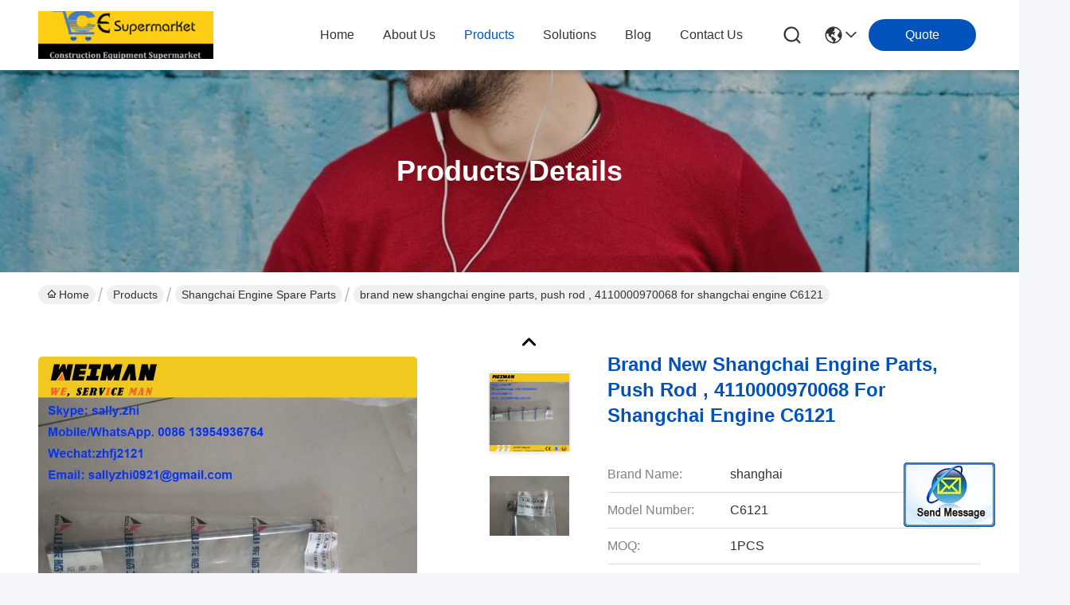

--- FILE ---
content_type: text/html
request_url: https://www.sdlgloaderparts.com/sale-10439718-brand-new-shangchai-engine-parts-push-rod-4110000970068-for-shangchai-engine-c6121.html
body_size: 41850
content:

<!DOCTYPE html>
<html lang="en">
<head>
	<meta charset="utf-8">
	<meta http-equiv="X-UA-Compatible" content="IE=edge">
	<meta name="viewport" content="width=device-width, initial-scale=1, maximum-scale=1, minimum-scale=1" />
    <title>brand new shangchai engine parts,  push rod  , 4110000970068   for shangchai engine C6121</title>
    <meta name="keywords" content="Shangchai Engine spare parts, brand new shangchai engine parts,  push rod  , 4110000970068   for shangchai engine C6121, Shangchai Engine spare parts for sale, Shangchai Engine spare parts price" />
    <meta name="description" content="High quality brand new shangchai engine parts,  push rod  , 4110000970068   for shangchai engine C6121 from China, China's leading product market Shangchai Engine spare parts product market, With strict quality control Shangchai Engine spare parts factories, Producing high quality brand new shangchai engine parts,  push rod  , 4110000970068   for shangchai engine C6121 Products." />
     <link rel='preload'
					  href=/photo/sdlgloaderparts/sitetpl/style/commonV2.css?ver=1735111391 as='style'><link type='text/css' rel='stylesheet'
					  href=/photo/sdlgloaderparts/sitetpl/style/commonV2.css?ver=1735111391 media='all'><meta property="og:title" content="brand new shangchai engine parts,  push rod  , 4110000970068   for shangchai engine C6121" />
<meta property="og:description" content="High quality brand new shangchai engine parts,  push rod  , 4110000970068   for shangchai engine C6121 from China, China's leading product market Shangchai Engine spare parts product market, With strict quality control Shangchai Engine spare parts factories, Producing high quality brand new shangchai engine parts,  push rod  , 4110000970068   for shangchai engine C6121 Products." />
<meta property="og:type" content="product" />
<meta property="og:availability" content="instock" />
<meta property="og:site_name" content="shandong weiman machinery co.,ltd" />
<meta property="og:url" content="https://www.sdlgloaderparts.com/sale-10439718-brand-new-shangchai-engine-parts-push-rod-4110000970068-for-shangchai-engine-c6121.html" />
<meta property="og:image" content="https://english.sdlgloaderparts.com/photo/ps18201648-brand_new_shangchai_engine_parts_push_rod_4110000970068_for_shangchai_engine_c6121.jpg" />
<link rel="canonical" href="https://www.sdlgloaderparts.com/sale-10439718-brand-new-shangchai-engine-parts-push-rod-4110000970068-for-shangchai-engine-c6121.html" />
<style type="text/css">
/*<![CDATA[*/
.consent__cookie {position: fixed;top: 0;left: 0;width: 100%;height: 0%;z-index: 100000;}.consent__cookie_bg {position: fixed;top: 0;left: 0;width: 100%;height: 100%;background: #000;opacity: .6;display: none }.consent__cookie_rel {position: fixed;bottom:0;left: 0;width: 100%;background: #fff;display: -webkit-box;display: -ms-flexbox;display: flex;flex-wrap: wrap;padding: 24px 80px;-webkit-box-sizing: border-box;box-sizing: border-box;-webkit-box-pack: justify;-ms-flex-pack: justify;justify-content: space-between;-webkit-transition: all ease-in-out .3s;transition: all ease-in-out .3s }.consent__close {position: absolute;top: 20px;right: 20px;cursor: pointer }.consent__close svg {fill: #777 }.consent__close:hover svg {fill: #000 }.consent__cookie_box {flex: 1;word-break: break-word;}.consent__warm {color: #777;font-size: 16px;margin-bottom: 12px;line-height: 19px }.consent__title {color: #333;font-size: 20px;font-weight: 600;margin-bottom: 12px;line-height: 23px }.consent__itxt {color: #333;font-size: 14px;margin-bottom: 12px;display: -webkit-box;display: -ms-flexbox;display: flex;-webkit-box-align: center;-ms-flex-align: center;align-items: center }.consent__itxt i {display: -webkit-inline-box;display: -ms-inline-flexbox;display: inline-flex;width: 28px;height: 28px;border-radius: 50%;background: #e0f9e9;margin-right: 8px;-webkit-box-align: center;-ms-flex-align: center;align-items: center;-webkit-box-pack: center;-ms-flex-pack: center;justify-content: center }.consent__itxt svg {fill: #3ca860 }.consent__txt {color: #a6a6a6;font-size: 14px;margin-bottom: 8px;line-height: 17px }.consent__btns {display: -webkit-box;display: -ms-flexbox;display: flex;-webkit-box-orient: vertical;-webkit-box-direction: normal;-ms-flex-direction: column;flex-direction: column;-webkit-box-pack: center;-ms-flex-pack: center;justify-content: center;flex-shrink: 0;}.consent__btn {width: 280px;height: 40px;line-height: 40px;text-align: center;background: #3ca860;color: #fff;border-radius: 4px;margin: 8px 0;-webkit-box-sizing: border-box;box-sizing: border-box;cursor: pointer;font-size:14px}.consent__btn:hover {background: #00823b }.consent__btn.empty {color: #3ca860;border: 1px solid #3ca860;background: #fff }.consent__btn.empty:hover {background: #3ca860;color: #fff }.open .consent__cookie_bg {display: block }.open .consent__cookie_rel {bottom: 0 }@media (max-width: 760px) {.consent__btns {width: 100%;align-items: center;}.consent__cookie_rel {padding: 20px 24px }}.consent__cookie.open {display: block;}.consent__cookie {display: none;}
/*]]>*/
</style>
<script type="text/javascript">
/*<![CDATA[*/
window.isvideotpl = 0;window.detailurl = '';
var cta_cid = 7001;var isShowGuide=0;showGuideColor=0;var company_type = 4;var webim_domain = '';

var colorUrl = '';
var aisearch = 0;
var selfUrl = '';
window.playerReportUrl='/vod/view_count/report';
var query_string = ["Products","Detail"];
var g_tp = '';
var customtplcolor = 99716;
window.predomainsub = "";
/*]]>*/
</script>
</head>
<body>
<img src="/logo.gif" style="display:none" alt="logo"/>
	<div id="floatAd" style="z-index: 110000;position:absolute;right:30px;bottom:60px;display: block;
	height:245px;		">
		<form method="post"
		      onSubmit="return changeAction(this,'/contactnow.html');">
			<input type="hidden" name="pid" value="10439718"/>
			<input alt='Send Message' onclick="this.blur()" type="image"
			       src="/images/floatimage_2.gif"/>
		</form>

			</div>
<a style="display: none!important;" title="shandong weiman machinery co.,ltd" class="float-inquiry" href="/contactnow.html" onclick='setinquiryCookie("{\"showproduct\":1,\"pid\":\"10439718\",\"name\":\"brand new shangchai engine parts,  push rod  , 4110000970068   for shangchai engine C6121\",\"source_url\":\"\\/sale-10439718-brand-new-shangchai-engine-parts-push-rod-4110000970068-for-shangchai-engine-c6121.html\",\"picurl\":\"\\/photo\\/pd18201648-brand_new_shangchai_engine_parts_push_rod_4110000970068_for_shangchai_engine_c6121.jpg\",\"propertyDetail\":[[\"Colour\",\"grey\"],[\"brand\",\"shangchai engine\"],[\"weight\",\"0.5kgs\"],[\"machinery\",\"Wheel loader LG956L\"]],\"company_name\":null,\"picurl_c\":\"\\/photo\\/pc18201648-brand_new_shangchai_engine_parts_push_rod_4110000970068_for_shangchai_engine_c6121.jpg\",\"price\":\"\",\"username\":\"\\u652f\\u5bcc\\u5a1f\",\"viewTime\":\"Last Login : 0 hours 31 minutes ago\",\"subject\":\"How much for your brand new shangchai engine parts,  push rod  , 4110000970068   for shangchai engine C6121\",\"countrycode\":\"IL\"}");'></a>
<script>
var originProductInfo = '';
var originProductInfo = {"showproduct":1,"pid":"10439718","name":"brand new shangchai engine parts,  push rod  , 4110000970068   for shangchai engine C6121","source_url":"\/sale-10439718-brand-new-shangchai-engine-parts-push-rod-4110000970068-for-shangchai-engine-c6121.html","picurl":"\/photo\/pd18201648-brand_new_shangchai_engine_parts_push_rod_4110000970068_for_shangchai_engine_c6121.jpg","propertyDetail":[["Colour","grey"],["brand","shangchai engine"],["weight","0.5kgs"],["machinery","Wheel loader LG956L"]],"company_name":null,"picurl_c":"\/photo\/pc18201648-brand_new_shangchai_engine_parts_push_rod_4110000970068_for_shangchai_engine_c6121.jpg","price":"","username":"\u652f\u5bcc\u5a1f","viewTime":"Last Login : 3 hours 31 minutes ago","subject":"How much for your brand new shangchai engine parts,  push rod  , 4110000970068   for shangchai engine C6121","countrycode":"IL"};
var save_url = "/contactsave.html";
var update_url = "/updateinquiry.html";
var productInfo = {};
var defaulProductInfo = {};
var myDate = new Date();
var curDate = myDate.getFullYear()+'-'+(parseInt(myDate.getMonth())+1)+'-'+myDate.getDate();
var message = '';
var default_pop = 1;
var leaveMessageDialog = document.getElementsByClassName('leave-message-dialog')[0]; // 获取弹层
var _$$ = function (dom) {
    return document.querySelectorAll(dom);
};
resInfo = originProductInfo;
resInfo['name'] = resInfo['name'] || '';
defaulProductInfo.pid = resInfo['pid'];
defaulProductInfo.productName = resInfo['name'] ?? '';
defaulProductInfo.productInfo = resInfo['propertyDetail'];
defaulProductInfo.productImg = resInfo['picurl_c'];
defaulProductInfo.subject = resInfo['subject'] ?? '';
defaulProductInfo.productImgAlt = resInfo['name'] ?? '';
var inquirypopup_tmp = 1;
var message = 'Dear,'+'\r\n'+"I am interested in"+' '+trim(resInfo['name'])+", could you send me more details such as type, size, MOQ, material, etc."+'\r\n'+"Thanks!"+'\r\n'+"Waiting for your reply.";
var message_1 = 'Dear,'+'\r\n'+"I am interested in"+' '+trim(resInfo['name'])+", could you send me more details such as type, size, MOQ, material, etc."+'\r\n'+"Thanks!"+'\r\n'+"Waiting for your reply.";
var message_2 = 'Hello,'+'\r\n'+"I am looking for"+' '+trim(resInfo['name'])+", please send me the price, specification and picture."+'\r\n'+"Your swift response will be highly appreciated."+'\r\n'+"Feel free to contact me for more information."+'\r\n'+"Thanks a lot.";
var message_3 = 'Hello,'+'\r\n'+trim(resInfo['name'])+' '+"meets my expectations."+'\r\n'+"Please give me the best price and some other product information."+'\r\n'+"Feel free to contact me via my mail."+'\r\n'+"Thanks a lot.";
var message_5 = 'Hi there,'+'\r\n'+"I am very interested in your"+' '+trim(resInfo['name'])+'.'+'\r\n'+"Please send me your product details."+'\r\n'+"Looking forward to your quick reply."+'\r\n'+"Feel free to contact me by mail."+'\r\n'+"Regards!";
var message_4 = 'Dear,'+'\r\n'+"What is the FOB price on your"+' '+trim(resInfo['name'])+'?'+'\r\n'+"Which is the nearest port name?"+'\r\n'+"Please reply me as soon as possible, it would be better to share further information."+'\r\n'+"Regards!";
var message_6 = 'Dear,'+'\r\n'+"Please provide us with information about your"+' '+trim(resInfo['name'])+", such as type, size, material, and of course the best price."+'\r\n'+"Looking forward to your quick reply."+'\r\n'+"Thank you!";
var message_7 = 'Dear,'+'\r\n'+"Can you supply"+' '+trim(resInfo['name'])+" for us?"+'\r\n'+"First we want a price list and some product details."+'\r\n'+"I hope to get reply asap and look forward to cooperation."+'\r\n'+"Thank you very much.";
var message_8 = 'hi,'+'\r\n'+"I am looking for"+' '+trim(resInfo['name'])+", please give me some more detailed product information."+'\r\n'+"I look forward to your reply."+'\r\n'+"Thank you!";
var message_9 = 'Hello,'+'\r\n'+"Your"+' '+trim(resInfo['name'])+" meets my requirements very well."+'\r\n'+"Please send me the price, specification, and similar model will be OK."+'\r\n'+"Feel free to chat with me."+'\r\n'+"Thanks!";
var message_10 = 'Dear,'+'\r\n'+"I want to know more about the details and quotation of"+' '+trim(resInfo['name'])+'.'+'\r\n'+"Feel free to contact me."+'\r\n'+"Regards!";

var r = getRandom(1,10);

defaulProductInfo.message = eval("message_"+r);
    defaulProductInfo.message = eval("message_"+r);
        var mytAjax = {

    post: function(url, data, fn) {
        var xhr = new XMLHttpRequest();
        xhr.open("POST", url, true);
        xhr.setRequestHeader("Content-Type", "application/x-www-form-urlencoded;charset=UTF-8");
        xhr.setRequestHeader("X-Requested-With", "XMLHttpRequest");
        xhr.setRequestHeader('Content-Type','text/plain;charset=UTF-8');
        xhr.onreadystatechange = function() {
            if(xhr.readyState == 4 && (xhr.status == 200 || xhr.status == 304)) {
                fn.call(this, xhr.responseText);
            }
        };
        xhr.send(data);
    },

    postform: function(url, data, fn) {
        var xhr = new XMLHttpRequest();
        xhr.open("POST", url, true);
        xhr.setRequestHeader("X-Requested-With", "XMLHttpRequest");
        xhr.onreadystatechange = function() {
            if(xhr.readyState == 4 && (xhr.status == 200 || xhr.status == 304)) {
                fn.call(this, xhr.responseText);
            }
        };
        xhr.send(data);
    }
};
/*window.onload = function(){
    leaveMessageDialog = document.getElementsByClassName('leave-message-dialog')[0];
    if (window.localStorage.recordDialogStatus=='undefined' || (window.localStorage.recordDialogStatus!='undefined' && window.localStorage.recordDialogStatus != curDate)) {
        setTimeout(function(){
            if(parseInt(inquirypopup_tmp%10) == 1){
                creatDialog(defaulProductInfo, 1);
            }
        }, 6000);
    }
};*/
function trim(str)
{
    str = str.replace(/(^\s*)/g,"");
    return str.replace(/(\s*$)/g,"");
};
function getRandom(m,n){
    var num = Math.floor(Math.random()*(m - n) + n);
    return num;
};
function strBtn(param) {

    var starattextarea = document.getElementById("textareamessage").value.length;
    var email = document.getElementById("startEmail").value;

    var default_tip = document.querySelectorAll(".watermark_container").length;
    if (20 < starattextarea && starattextarea < 3000) {
        if(default_tip>0){
            document.getElementById("textareamessage1").parentNode.parentNode.nextElementSibling.style.display = "none";
        }else{
            document.getElementById("textareamessage1").parentNode.nextElementSibling.style.display = "none";
        }

    } else {
        if(default_tip>0){
            document.getElementById("textareamessage1").parentNode.parentNode.nextElementSibling.style.display = "block";
        }else{
            document.getElementById("textareamessage1").parentNode.nextElementSibling.style.display = "block";
        }

        return;
    }

    // var re = /^([a-zA-Z0-9_-])+@([a-zA-Z0-9_-])+\.([a-zA-Z0-9_-])+/i;/*邮箱不区分大小写*/
    var re = /^[a-zA-Z0-9][\w-]*(\.?[\w-]+)*@[a-zA-Z0-9-]+(\.[a-zA-Z0-9]+)+$/i;
    if (!re.test(email)) {
        document.getElementById("startEmail").nextElementSibling.style.display = "block";
        return;
    } else {
        document.getElementById("startEmail").nextElementSibling.style.display = "none";
    }

    var subject = document.getElementById("pop_subject").value;
    var pid = document.getElementById("pop_pid").value;
    var message = document.getElementById("textareamessage").value;
    var sender_email = document.getElementById("startEmail").value;
    var tel = '';
    if (document.getElementById("tel0") != undefined && document.getElementById("tel0") != '')
        tel = document.getElementById("tel0").value;
    var form_serialize = '&tel='+tel;

    form_serialize = form_serialize.replace(/\+/g, "%2B");
    mytAjax.post(save_url,"pid="+pid+"&subject="+subject+"&email="+sender_email+"&message="+(message)+form_serialize,function(res){
        var mes = JSON.parse(res);
        if(mes.status == 200){
            var iid = mes.iid;
            document.getElementById("pop_iid").value = iid;
            document.getElementById("pop_uuid").value = mes.uuid;

            if(typeof gtag_report_conversion === "function"){
                gtag_report_conversion();//执行统计js代码
            }
            if(typeof fbq === "function"){
                fbq('track','Purchase');//执行统计js代码
            }
        }
    });
    for (var index = 0; index < document.querySelectorAll(".dialog-content-pql").length; index++) {
        document.querySelectorAll(".dialog-content-pql")[index].style.display = "none";
    };
    $('#idphonepql').val(tel);
    document.getElementById("dialog-content-pql-id").style.display = "block";
    ;
};
function twoBtnOk(param) {

    var selectgender = document.getElementById("Mr").innerHTML;
    var iid = document.getElementById("pop_iid").value;
    var sendername = document.getElementById("idnamepql").value;
    var senderphone = document.getElementById("idphonepql").value;
    var sendercname = document.getElementById("idcompanypql").value;
    var uuid = document.getElementById("pop_uuid").value;
    var gender = 2;
    if(selectgender == 'Mr.') gender = 0;
    if(selectgender == 'Mrs.') gender = 1;
    var pid = document.getElementById("pop_pid").value;
    var form_serialize = '';

        form_serialize = form_serialize.replace(/\+/g, "%2B");

    mytAjax.post(update_url,"iid="+iid+"&gender="+gender+"&uuid="+uuid+"&name="+(sendername)+"&tel="+(senderphone)+"&company="+(sendercname)+form_serialize,function(res){});

    for (var index = 0; index < document.querySelectorAll(".dialog-content-pql").length; index++) {
        document.querySelectorAll(".dialog-content-pql")[index].style.display = "none";
    };
    document.getElementById("dialog-content-pql-ok").style.display = "block";

};
function toCheckMust(name) {
    $('#'+name+'error').hide();
}
function handClidk(param) {
    var starattextarea = document.getElementById("textareamessage1").value.length;
    var email = document.getElementById("startEmail1").value;
    var default_tip = document.querySelectorAll(".watermark_container").length;
    if (20 < starattextarea && starattextarea < 3000) {
        if(default_tip>0){
            document.getElementById("textareamessage1").parentNode.parentNode.nextElementSibling.style.display = "none";
        }else{
            document.getElementById("textareamessage1").parentNode.nextElementSibling.style.display = "none";
        }

    } else {
        if(default_tip>0){
            document.getElementById("textareamessage1").parentNode.parentNode.nextElementSibling.style.display = "block";
        }else{
            document.getElementById("textareamessage1").parentNode.nextElementSibling.style.display = "block";
        }

        return;
    }

    // var re = /^([a-zA-Z0-9_-])+@([a-zA-Z0-9_-])+\.([a-zA-Z0-9_-])+/i;
    var re = /^[a-zA-Z0-9][\w-]*(\.?[\w-]+)*@[a-zA-Z0-9-]+(\.[a-zA-Z0-9]+)+$/i;
    if (!re.test(email)) {
        document.getElementById("startEmail1").nextElementSibling.style.display = "block";
        return;
    } else {
        document.getElementById("startEmail1").nextElementSibling.style.display = "none";
    }

    var subject = document.getElementById("pop_subject").value;
    var pid = document.getElementById("pop_pid").value;
    var message = document.getElementById("textareamessage1").value;
    var sender_email = document.getElementById("startEmail1").value;
    var form_serialize = tel = '';
    if (document.getElementById("tel1") != undefined && document.getElementById("tel1") != '')
        tel = document.getElementById("tel1").value;
        mytAjax.post(save_url,"email="+sender_email+"&tel="+tel+"&pid="+pid+"&message="+message+"&subject="+subject+form_serialize,function(res){

        var mes = JSON.parse(res);
        if(mes.status == 200){
            var iid = mes.iid;
            document.getElementById("pop_iid").value = iid;
            document.getElementById("pop_uuid").value = mes.uuid;
            if(typeof gtag_report_conversion === "function"){
                gtag_report_conversion();//执行统计js代码
            }
        }

    });
    for (var index = 0; index < document.querySelectorAll(".dialog-content-pql").length; index++) {
        document.querySelectorAll(".dialog-content-pql")[index].style.display = "none";
    };
    $('#idphonepql').val(tel);
    document.getElementById("dialog-content-pql-id").style.display = "block";

};
window.addEventListener('load', function () {
    $('.checkbox-wrap label').each(function(){
        if($(this).find('input').prop('checked')){
            $(this).addClass('on')
        }else {
            $(this).removeClass('on')
        }
    })
    $(document).on('click', '.checkbox-wrap label' , function(ev){
        if (ev.target.tagName.toUpperCase() != 'INPUT') {
            $(this).toggleClass('on')
        }
    })
})

function hand_video(pdata) {
    data = JSON.parse(pdata);
    productInfo.productName = data.productName;
    productInfo.productInfo = data.productInfo;
    productInfo.productImg = data.productImg;
    productInfo.subject = data.subject;

    var message = 'Dear,'+'\r\n'+"I am interested in"+' '+trim(data.productName)+", could you send me more details such as type, size, quantity, material, etc."+'\r\n'+"Thanks!"+'\r\n'+"Waiting for your reply.";

    var message = 'Dear,'+'\r\n'+"I am interested in"+' '+trim(data.productName)+", could you send me more details such as type, size, MOQ, material, etc."+'\r\n'+"Thanks!"+'\r\n'+"Waiting for your reply.";
    var message_1 = 'Dear,'+'\r\n'+"I am interested in"+' '+trim(data.productName)+", could you send me more details such as type, size, MOQ, material, etc."+'\r\n'+"Thanks!"+'\r\n'+"Waiting for your reply.";
    var message_2 = 'Hello,'+'\r\n'+"I am looking for"+' '+trim(data.productName)+", please send me the price, specification and picture."+'\r\n'+"Your swift response will be highly appreciated."+'\r\n'+"Feel free to contact me for more information."+'\r\n'+"Thanks a lot.";
    var message_3 = 'Hello,'+'\r\n'+trim(data.productName)+' '+"meets my expectations."+'\r\n'+"Please give me the best price and some other product information."+'\r\n'+"Feel free to contact me via my mail."+'\r\n'+"Thanks a lot.";

    var message_4 = 'Dear,'+'\r\n'+"What is the FOB price on your"+' '+trim(data.productName)+'?'+'\r\n'+"Which is the nearest port name?"+'\r\n'+"Please reply me as soon as possible, it would be better to share further information."+'\r\n'+"Regards!";
    var message_5 = 'Hi there,'+'\r\n'+"I am very interested in your"+' '+trim(data.productName)+'.'+'\r\n'+"Please send me your product details."+'\r\n'+"Looking forward to your quick reply."+'\r\n'+"Feel free to contact me by mail."+'\r\n'+"Regards!";

    var message_6 = 'Dear,'+'\r\n'+"Please provide us with information about your"+' '+trim(data.productName)+", such as type, size, material, and of course the best price."+'\r\n'+"Looking forward to your quick reply."+'\r\n'+"Thank you!";
    var message_7 = 'Dear,'+'\r\n'+"Can you supply"+' '+trim(data.productName)+" for us?"+'\r\n'+"First we want a price list and some product details."+'\r\n'+"I hope to get reply asap and look forward to cooperation."+'\r\n'+"Thank you very much.";
    var message_8 = 'hi,'+'\r\n'+"I am looking for"+' '+trim(data.productName)+", please give me some more detailed product information."+'\r\n'+"I look forward to your reply."+'\r\n'+"Thank you!";
    var message_9 = 'Hello,'+'\r\n'+"Your"+' '+trim(data.productName)+" meets my requirements very well."+'\r\n'+"Please send me the price, specification, and similar model will be OK."+'\r\n'+"Feel free to chat with me."+'\r\n'+"Thanks!";
    var message_10 = 'Dear,'+'\r\n'+"I want to know more about the details and quotation of"+' '+trim(data.productName)+'.'+'\r\n'+"Feel free to contact me."+'\r\n'+"Regards!";

    var r = getRandom(1,10);

    productInfo.message = eval("message_"+r);
            if(parseInt(inquirypopup_tmp/10) == 1){
        productInfo.message = "";
    }
    productInfo.pid = data.pid;
    creatDialog(productInfo, 2);
};

function handDialog(pdata) {
    data = JSON.parse(pdata);
    productInfo.productName = data.productName;
    productInfo.productInfo = data.productInfo;
    productInfo.productImg = data.productImg;
    productInfo.subject = data.subject;

    var message = 'Dear,'+'\r\n'+"I am interested in"+' '+trim(data.productName)+", could you send me more details such as type, size, quantity, material, etc."+'\r\n'+"Thanks!"+'\r\n'+"Waiting for your reply.";

    var message = 'Dear,'+'\r\n'+"I am interested in"+' '+trim(data.productName)+", could you send me more details such as type, size, MOQ, material, etc."+'\r\n'+"Thanks!"+'\r\n'+"Waiting for your reply.";
    var message_1 = 'Dear,'+'\r\n'+"I am interested in"+' '+trim(data.productName)+", could you send me more details such as type, size, MOQ, material, etc."+'\r\n'+"Thanks!"+'\r\n'+"Waiting for your reply.";
    var message_2 = 'Hello,'+'\r\n'+"I am looking for"+' '+trim(data.productName)+", please send me the price, specification and picture."+'\r\n'+"Your swift response will be highly appreciated."+'\r\n'+"Feel free to contact me for more information."+'\r\n'+"Thanks a lot.";
    var message_3 = 'Hello,'+'\r\n'+trim(data.productName)+' '+"meets my expectations."+'\r\n'+"Please give me the best price and some other product information."+'\r\n'+"Feel free to contact me via my mail."+'\r\n'+"Thanks a lot.";

    var message_4 = 'Dear,'+'\r\n'+"What is the FOB price on your"+' '+trim(data.productName)+'?'+'\r\n'+"Which is the nearest port name?"+'\r\n'+"Please reply me as soon as possible, it would be better to share further information."+'\r\n'+"Regards!";
    var message_5 = 'Hi there,'+'\r\n'+"I am very interested in your"+' '+trim(data.productName)+'.'+'\r\n'+"Please send me your product details."+'\r\n'+"Looking forward to your quick reply."+'\r\n'+"Feel free to contact me by mail."+'\r\n'+"Regards!";
        var message_6 = 'Dear,'+'\r\n'+"Please provide us with information about your"+' '+trim(data.productName)+", such as type, size, material, and of course the best price."+'\r\n'+"Looking forward to your quick reply."+'\r\n'+"Thank you!";
    var message_7 = 'Dear,'+'\r\n'+"Can you supply"+' '+trim(data.productName)+" for us?"+'\r\n'+"First we want a price list and some product details."+'\r\n'+"I hope to get reply asap and look forward to cooperation."+'\r\n'+"Thank you very much.";
    var message_8 = 'hi,'+'\r\n'+"I am looking for"+' '+trim(data.productName)+", please give me some more detailed product information."+'\r\n'+"I look forward to your reply."+'\r\n'+"Thank you!";
    var message_9 = 'Hello,'+'\r\n'+"Your"+' '+trim(data.productName)+" meets my requirements very well."+'\r\n'+"Please send me the price, specification, and similar model will be OK."+'\r\n'+"Feel free to chat with me."+'\r\n'+"Thanks!";
    var message_10 = 'Dear,'+'\r\n'+"I want to know more about the details and quotation of"+' '+trim(data.productName)+'.'+'\r\n'+"Feel free to contact me."+'\r\n'+"Regards!";

    var r = getRandom(1,10);
    productInfo.message = eval("message_"+r);
            if(parseInt(inquirypopup_tmp/10) == 1){
        productInfo.message = "";
    }
    productInfo.pid = data.pid;
    creatDialog(productInfo, 2);
};

function closepql(param) {

    leaveMessageDialog.style.display = 'none';
};

function closepql2(param) {

    for (var index = 0; index < document.querySelectorAll(".dialog-content-pql").length; index++) {
        document.querySelectorAll(".dialog-content-pql")[index].style.display = "none";
    };
    document.getElementById("dialog-content-pql-ok").style.display = "block";
};

function decodeHtmlEntities(str) {
    var tempElement = document.createElement('div');
    tempElement.innerHTML = str;
    return tempElement.textContent || tempElement.innerText || '';
}

function initProduct(productInfo,type){

    productInfo.productName = decodeHtmlEntities(productInfo.productName);
    productInfo.message = decodeHtmlEntities(productInfo.message);

    leaveMessageDialog = document.getElementsByClassName('leave-message-dialog')[0];
    leaveMessageDialog.style.display = "block";
    if(type == 3){
        var popinquiryemail = document.getElementById("popinquiryemail").value;
        _$$("#startEmail1")[0].value = popinquiryemail;
    }else{
        _$$("#startEmail1")[0].value = "";
    }
    _$$("#startEmail")[0].value = "";
    _$$("#idnamepql")[0].value = "";
    _$$("#idphonepql")[0].value = "";
    _$$("#idcompanypql")[0].value = "";

    _$$("#pop_pid")[0].value = productInfo.pid;
    _$$("#pop_subject")[0].value = productInfo.subject;
    
    if(parseInt(inquirypopup_tmp/10) == 1){
        productInfo.message = "";
    }

    _$$("#textareamessage1")[0].value = productInfo.message;
    _$$("#textareamessage")[0].value = productInfo.message;

    _$$("#dialog-content-pql-id .titlep")[0].innerHTML = productInfo.productName;
    _$$("#dialog-content-pql-id img")[0].setAttribute("src", productInfo.productImg);
    _$$("#dialog-content-pql-id img")[0].setAttribute("alt", productInfo.productImgAlt);

    _$$("#dialog-content-pql-id-hand img")[0].setAttribute("src", productInfo.productImg);
    _$$("#dialog-content-pql-id-hand img")[0].setAttribute("alt", productInfo.productImgAlt);
    _$$("#dialog-content-pql-id-hand .titlep")[0].innerHTML = productInfo.productName;

    if (productInfo.productInfo.length > 0) {
        var ul2, ul;
        ul = document.createElement("ul");
        for (var index = 0; index < productInfo.productInfo.length; index++) {
            var el = productInfo.productInfo[index];
            var li = document.createElement("li");
            var span1 = document.createElement("span");
            span1.innerHTML = el[0] + ":";
            var span2 = document.createElement("span");
            span2.innerHTML = el[1];
            li.appendChild(span1);
            li.appendChild(span2);
            ul.appendChild(li);

        }
        ul2 = ul.cloneNode(true);
        if (type === 1) {
            _$$("#dialog-content-pql-id .left")[0].replaceChild(ul, _$$("#dialog-content-pql-id .left ul")[0]);
        } else {
            _$$("#dialog-content-pql-id-hand .left")[0].replaceChild(ul2, _$$("#dialog-content-pql-id-hand .left ul")[0]);
            _$$("#dialog-content-pql-id .left")[0].replaceChild(ul, _$$("#dialog-content-pql-id .left ul")[0]);
        }
    };
    for (var index = 0; index < _$$("#dialog-content-pql-id .right ul li").length; index++) {
        _$$("#dialog-content-pql-id .right ul li")[index].addEventListener("click", function (params) {
            _$$("#dialog-content-pql-id .right #Mr")[0].innerHTML = this.innerHTML
        }, false)

    };

};
function closeInquiryCreateDialog() {
    document.getElementById("xuanpan_dialog_box_pql").style.display = "none";
};
function showInquiryCreateDialog() {
    document.getElementById("xuanpan_dialog_box_pql").style.display = "block";
};
function submitPopInquiry(){
    var message = document.getElementById("inquiry_message").value;
    var email = document.getElementById("inquiry_email").value;
    var subject = defaulProductInfo.subject;
    var pid = defaulProductInfo.pid;
    if (email === undefined) {
        showInquiryCreateDialog();
        document.getElementById("inquiry_email").style.border = "1px solid red";
        return false;
    };
    if (message === undefined) {
        showInquiryCreateDialog();
        document.getElementById("inquiry_message").style.border = "1px solid red";
        return false;
    };
    if (email.search(/^\w+((-\w+)|(\.\w+))*\@[A-Za-z0-9]+((\.|-)[A-Za-z0-9]+)*\.[A-Za-z0-9]+$/) == -1) {
        document.getElementById("inquiry_email").style.border= "1px solid red";
        showInquiryCreateDialog();
        return false;
    } else {
        document.getElementById("inquiry_email").style.border= "";
    };
    if (message.length < 20 || message.length >3000) {
        showInquiryCreateDialog();
        document.getElementById("inquiry_message").style.border = "1px solid red";
        return false;
    } else {
        document.getElementById("inquiry_message").style.border = "";
    };
    var tel = '';
    if (document.getElementById("tel") != undefined && document.getElementById("tel") != '')
        tel = document.getElementById("tel").value;

    mytAjax.post(save_url,"pid="+pid+"&subject="+subject+"&email="+email+"&message="+(message)+'&tel='+tel,function(res){
        var mes = JSON.parse(res);
        if(mes.status == 200){
            var iid = mes.iid;
            document.getElementById("pop_iid").value = iid;
            document.getElementById("pop_uuid").value = mes.uuid;

        }
    });
    initProduct(defaulProductInfo);
    for (var index = 0; index < document.querySelectorAll(".dialog-content-pql").length; index++) {
        document.querySelectorAll(".dialog-content-pql")[index].style.display = "none";
    };
    $('#idphonepql').val(tel);
    document.getElementById("dialog-content-pql-id").style.display = "block";

};

//带附件上传
function submitPopInquiryfile(email_id,message_id,check_sort,name_id,phone_id,company_id,attachments){

    if(typeof(check_sort) == 'undefined'){
        check_sort = 0;
    }
    var message = document.getElementById(message_id).value;
    var email = document.getElementById(email_id).value;
    var attachments = document.getElementById(attachments).value;
    if(typeof(name_id) !== 'undefined' && name_id != ""){
        var name  = document.getElementById(name_id).value;
    }
    if(typeof(phone_id) !== 'undefined' && phone_id != ""){
        var phone = document.getElementById(phone_id).value;
    }
    if(typeof(company_id) !== 'undefined' && company_id != ""){
        var company = document.getElementById(company_id).value;
    }
    var subject = defaulProductInfo.subject;
    var pid = defaulProductInfo.pid;

    if(check_sort == 0){
        if (email === undefined) {
            showInquiryCreateDialog();
            document.getElementById(email_id).style.border = "1px solid red";
            return false;
        };
        if (message === undefined) {
            showInquiryCreateDialog();
            document.getElementById(message_id).style.border = "1px solid red";
            return false;
        };

        if (email.search(/^\w+((-\w+)|(\.\w+))*\@[A-Za-z0-9]+((\.|-)[A-Za-z0-9]+)*\.[A-Za-z0-9]+$/) == -1) {
            document.getElementById(email_id).style.border= "1px solid red";
            showInquiryCreateDialog();
            return false;
        } else {
            document.getElementById(email_id).style.border= "";
        };
        if (message.length < 20 || message.length >3000) {
            showInquiryCreateDialog();
            document.getElementById(message_id).style.border = "1px solid red";
            return false;
        } else {
            document.getElementById(message_id).style.border = "";
        };
    }else{

        if (message === undefined) {
            showInquiryCreateDialog();
            document.getElementById(message_id).style.border = "1px solid red";
            return false;
        };

        if (email === undefined) {
            showInquiryCreateDialog();
            document.getElementById(email_id).style.border = "1px solid red";
            return false;
        };

        if (message.length < 20 || message.length >3000) {
            showInquiryCreateDialog();
            document.getElementById(message_id).style.border = "1px solid red";
            return false;
        } else {
            document.getElementById(message_id).style.border = "";
        };

        if (email.search(/^\w+((-\w+)|(\.\w+))*\@[A-Za-z0-9]+((\.|-)[A-Za-z0-9]+)*\.[A-Za-z0-9]+$/) == -1) {
            document.getElementById(email_id).style.border= "1px solid red";
            showInquiryCreateDialog();
            return false;
        } else {
            document.getElementById(email_id).style.border= "";
        };

    };

    mytAjax.post(save_url,"pid="+pid+"&subject="+subject+"&email="+email+"&message="+message+"&company="+company+"&attachments="+attachments,function(res){
        var mes = JSON.parse(res);
        if(mes.status == 200){
            var iid = mes.iid;
            document.getElementById("pop_iid").value = iid;
            document.getElementById("pop_uuid").value = mes.uuid;

            if(typeof gtag_report_conversion === "function"){
                gtag_report_conversion();//执行统计js代码
            }
            if(typeof fbq === "function"){
                fbq('track','Purchase');//执行统计js代码
            }
        }
    });
    initProduct(defaulProductInfo);

    if(name !== undefined && name != ""){
        _$$("#idnamepql")[0].value = name;
    }

    if(phone !== undefined && phone != ""){
        _$$("#idphonepql")[0].value = phone;
    }

    if(company !== undefined && company != ""){
        _$$("#idcompanypql")[0].value = company;
    }

    for (var index = 0; index < document.querySelectorAll(".dialog-content-pql").length; index++) {
        document.querySelectorAll(".dialog-content-pql")[index].style.display = "none";
    };
    document.getElementById("dialog-content-pql-id").style.display = "block";

};
function submitPopInquiryByParam(email_id,message_id,check_sort,name_id,phone_id,company_id){

    if(typeof(check_sort) == 'undefined'){
        check_sort = 0;
    }

    var senderphone = '';
    var message = document.getElementById(message_id).value;
    var email = document.getElementById(email_id).value;
    if(typeof(name_id) !== 'undefined' && name_id != ""){
        var name  = document.getElementById(name_id).value;
    }
    if(typeof(phone_id) !== 'undefined' && phone_id != ""){
        var phone = document.getElementById(phone_id).value;
        senderphone = phone;
    }
    if(typeof(company_id) !== 'undefined' && company_id != ""){
        var company = document.getElementById(company_id).value;
    }
    var subject = defaulProductInfo.subject;
    var pid = defaulProductInfo.pid;

    if(check_sort == 0){
        if (email === undefined) {
            showInquiryCreateDialog();
            document.getElementById(email_id).style.border = "1px solid red";
            return false;
        };
        if (message === undefined) {
            showInquiryCreateDialog();
            document.getElementById(message_id).style.border = "1px solid red";
            return false;
        };

        if (email.search(/^\w+((-\w+)|(\.\w+))*\@[A-Za-z0-9]+((\.|-)[A-Za-z0-9]+)*\.[A-Za-z0-9]+$/) == -1) {
            document.getElementById(email_id).style.border= "1px solid red";
            showInquiryCreateDialog();
            return false;
        } else {
            document.getElementById(email_id).style.border= "";
        };
        if (message.length < 20 || message.length >3000) {
            showInquiryCreateDialog();
            document.getElementById(message_id).style.border = "1px solid red";
            return false;
        } else {
            document.getElementById(message_id).style.border = "";
        };
    }else{

        if (message === undefined) {
            showInquiryCreateDialog();
            document.getElementById(message_id).style.border = "1px solid red";
            return false;
        };

        if (email === undefined) {
            showInquiryCreateDialog();
            document.getElementById(email_id).style.border = "1px solid red";
            return false;
        };

        if (message.length < 20 || message.length >3000) {
            showInquiryCreateDialog();
            document.getElementById(message_id).style.border = "1px solid red";
            return false;
        } else {
            document.getElementById(message_id).style.border = "";
        };

        if (email.search(/^\w+((-\w+)|(\.\w+))*\@[A-Za-z0-9]+((\.|-)[A-Za-z0-9]+)*\.[A-Za-z0-9]+$/) == -1) {
            document.getElementById(email_id).style.border= "1px solid red";
            showInquiryCreateDialog();
            return false;
        } else {
            document.getElementById(email_id).style.border= "";
        };

    };

    var productsku = "";
    if($("#product_sku").length > 0){
        productsku = $("#product_sku").html();
    }

    mytAjax.post(save_url,"tel="+senderphone+"&pid="+pid+"&subject="+subject+"&email="+email+"&message="+message+"&messagesku="+encodeURI(productsku),function(res){
        var mes = JSON.parse(res);
        if(mes.status == 200){
            var iid = mes.iid;
            document.getElementById("pop_iid").value = iid;
            document.getElementById("pop_uuid").value = mes.uuid;

            if(typeof gtag_report_conversion === "function"){
                gtag_report_conversion();//执行统计js代码
            }
            if(typeof fbq === "function"){
                fbq('track','Purchase');//执行统计js代码
            }
        }
    });
    initProduct(defaulProductInfo);

    if(name !== undefined && name != ""){
        _$$("#idnamepql")[0].value = name;
    }

    if(phone !== undefined && phone != ""){
        _$$("#idphonepql")[0].value = phone;
    }

    if(company !== undefined && company != ""){
        _$$("#idcompanypql")[0].value = company;
    }

    for (var index = 0; index < document.querySelectorAll(".dialog-content-pql").length; index++) {
        document.querySelectorAll(".dialog-content-pql")[index].style.display = "none";

    };
    document.getElementById("dialog-content-pql-id").style.display = "block";

};

function creat_videoDialog(productInfo, type) {

    if(type == 1){
        if(default_pop != 1){
            return false;
        }
        window.localStorage.recordDialogStatus = curDate;
    }else{
        default_pop = 0;
    }
    initProduct(productInfo, type);
    if (type === 1) {
        // 自动弹出
        for (var index = 0; index < document.querySelectorAll(".dialog-content-pql").length; index++) {

            document.querySelectorAll(".dialog-content-pql")[index].style.display = "none";
        };
        document.getElementById("dialog-content-pql").style.display = "block";
    } else {
        // 手动弹出
        for (var index = 0; index < document.querySelectorAll(".dialog-content-pql").length; index++) {
            document.querySelectorAll(".dialog-content-pql")[index].style.display = "none";
        };
        document.getElementById("dialog-content-pql-id-hand").style.display = "block";
    }
}

function creatDialog(productInfo, type) {

    if(type == 1){
        if(default_pop != 1){
            return false;
        }
        window.localStorage.recordDialogStatus = curDate;
    }else{
        default_pop = 0;
    }
    initProduct(productInfo, type);
    if (type === 1) {
        // 自动弹出
        for (var index = 0; index < document.querySelectorAll(".dialog-content-pql").length; index++) {

            document.querySelectorAll(".dialog-content-pql")[index].style.display = "none";
        };
        document.getElementById("dialog-content-pql").style.display = "block";
    } else {
        // 手动弹出
        for (var index = 0; index < document.querySelectorAll(".dialog-content-pql").length; index++) {
            document.querySelectorAll(".dialog-content-pql")[index].style.display = "none";
        };
        document.getElementById("dialog-content-pql-id-hand").style.display = "block";
    }
}

//带邮箱信息打开询盘框 emailtype=1表示带入邮箱
function openDialog(emailtype){
    var type = 2;//不带入邮箱，手动弹出
    if(emailtype == 1){
        var popinquiryemail = document.getElementById("popinquiryemail").value;
        // var re = /^([a-zA-Z0-9_-])+@([a-zA-Z0-9_-])+\.([a-zA-Z0-9_-])+/i;
        var re = /^[a-zA-Z0-9][\w-]*(\.?[\w-]+)*@[a-zA-Z0-9-]+(\.[a-zA-Z0-9]+)+$/i;
        if (!re.test(popinquiryemail)) {
            //前端提示样式;
            showInquiryCreateDialog();
            document.getElementById("popinquiryemail").style.border = "1px solid red";
            return false;
        } else {
            //前端提示样式;
        }
        var type = 3;
    }
    creatDialog(defaulProductInfo,type);
}

//上传附件
function inquiryUploadFile(){
    var fileObj = document.querySelector("#fileId").files[0];
    //构建表单数据
    var formData = new FormData();
    var filesize = fileObj.size;
    if(filesize > 10485760 || filesize == 0) {
        document.getElementById("filetips").style.display = "block";
        return false;
    }else {
        document.getElementById("filetips").style.display = "none";
    }
    formData.append('popinquiryfile', fileObj);
    document.getElementById("quotefileform").reset();
    var save_url = "/inquiryuploadfile.html";
    mytAjax.postform(save_url,formData,function(res){
        var mes = JSON.parse(res);
        if(mes.status == 200){
            document.getElementById("uploader-file-info").innerHTML = document.getElementById("uploader-file-info").innerHTML + "<span class=op>"+mes.attfile.name+"<a class=delatt id=att"+mes.attfile.id+" onclick=delatt("+mes.attfile.id+");>Delete</a></span>";
            var nowattachs = document.getElementById("attachments").value;
            if( nowattachs !== ""){
                var attachs = JSON.parse(nowattachs);
                attachs[mes.attfile.id] = mes.attfile;
            }else{
                var attachs = {};
                attachs[mes.attfile.id] = mes.attfile;
            }
            document.getElementById("attachments").value = JSON.stringify(attachs);
        }
    });
}
//附件删除
function delatt(attid)
{
    var nowattachs = document.getElementById("attachments").value;
    if( nowattachs !== ""){
        var attachs = JSON.parse(nowattachs);
        if(attachs[attid] == ""){
            return false;
        }
        var formData = new FormData();
        var delfile = attachs[attid]['filename'];
        var save_url = "/inquirydelfile.html";
        if(delfile != "") {
            formData.append('delfile', delfile);
            mytAjax.postform(save_url, formData, function (res) {
                if(res !== "") {
                    var mes = JSON.parse(res);
                    if (mes.status == 200) {
                        delete attachs[attid];
                        document.getElementById("attachments").value = JSON.stringify(attachs);
                        var s = document.getElementById("att"+attid);
                        s.parentNode.remove();
                    }
                }
            });
        }
    }else{
        return false;
    }
}

</script>
<div class="leave-message-dialog" style="display: none">
<style>
    .leave-message-dialog .close:before, .leave-message-dialog .close:after{
        content:initial;
    }
</style>
<div class="dialog-content-pql" id="dialog-content-pql" style="display: none">
    <span class="close" onclick="closepql()"><img src="/images/close.png" alt="close"></span>
    <div class="title">
        <p class="firstp-pql">Leave a Message</p>
        <p class="lastp-pql">We will call you back soon!</p>
    </div>
    <div class="form">
        <div class="textarea">
            <textarea style='font-family: robot;'  name="" id="textareamessage" cols="30" rows="10" style="margin-bottom:14px;width:100%"
                placeholder="Please enter your inquiry details."></textarea>
        </div>
        <p class="error-pql"> <span class="icon-pql"><img src="/images/error.png" alt="shandong weiman machinery co.,ltd"></span> Your message must be between 20-3,000 characters!</p>
        <input id="startEmail" type="text" placeholder="Enter your E-mail" onkeydown="if(event.keyCode === 13){ strBtn();}">
        <p class="error-pql"><span class="icon-pql"><img src="/images/error.png" alt="shandong weiman machinery co.,ltd"></span> Please check your E-mail! </p>
                <div class="operations">
            <div class='btn' id="submitStart" type="submit" onclick="strBtn()">SUBMIT</div>
        </div>
            </div>
</div>
<div class="dialog-content-pql dialog-content-pql-id" id="dialog-content-pql-id" style="display:none">
        <span class="close" onclick="closepql2()"><svg t="1648434466530" class="icon" viewBox="0 0 1024 1024" version="1.1" xmlns="http://www.w3.org/2000/svg" p-id="2198" width="16" height="16"><path d="M576 512l277.333333 277.333333-64 64-277.333333-277.333333L234.666667 853.333333 170.666667 789.333333l277.333333-277.333333L170.666667 234.666667 234.666667 170.666667l277.333333 277.333333L789.333333 170.666667 853.333333 234.666667 576 512z" fill="#444444" p-id="2199"></path></svg></span>
    <div class="left">
        <div class="img"><img></div>
        <p class="titlep"></p>
        <ul> </ul>
    </div>
    <div class="right">
                <p class="title">More information facilitates better communication.</p>
                <div style="position: relative;">
            <div class="mr"> <span id="Mr">Mr.</span>
                <ul>
                    <li>Mr.</li>
                    <li>Mrs.</li>
                </ul>
            </div>
            <input style="text-indent: 80px;" type="text" id="idnamepql" placeholder="Input your name">
        </div>
        <input type="text"  id="idphonepql"  placeholder="Phone Number">
        <input type="text" id="idcompanypql"  placeholder="Company" onkeydown="if(event.keyCode === 13){ twoBtnOk();}">
                <div class="btn form_new" id="twoBtnOk" onclick="twoBtnOk()">OK</div>
    </div>
</div>

<div class="dialog-content-pql dialog-content-pql-ok" id="dialog-content-pql-ok" style="display:none">
        <span class="close" onclick="closepql()"><svg t="1648434466530" class="icon" viewBox="0 0 1024 1024" version="1.1" xmlns="http://www.w3.org/2000/svg" p-id="2198" width="16" height="16"><path d="M576 512l277.333333 277.333333-64 64-277.333333-277.333333L234.666667 853.333333 170.666667 789.333333l277.333333-277.333333L170.666667 234.666667 234.666667 170.666667l277.333333 277.333333L789.333333 170.666667 853.333333 234.666667 576 512z" fill="#444444" p-id="2199"></path></svg></span>
    <div class="duihaook"></div>
        <p class="title">Submitted successfully!</p>
        <p class="p1" style="text-align: center; font-size: 18px; margin-top: 14px;">We will call you back soon!</p>
    <div class="btn" onclick="closepql()" id="endOk" style="margin: 0 auto;margin-top: 50px;">OK</div>
</div>
<div class="dialog-content-pql dialog-content-pql-id dialog-content-pql-id-hand" id="dialog-content-pql-id-hand"
    style="display:none">
     <input type="hidden" name="pop_pid" id="pop_pid" value="0">
     <input type="hidden" name="pop_subject" id="pop_subject" value="">
     <input type="hidden" name="pop_iid" id="pop_iid" value="0">
     <input type="hidden" name="pop_uuid" id="pop_uuid" value="0">
        <span class="close" onclick="closepql()"><svg t="1648434466530" class="icon" viewBox="0 0 1024 1024" version="1.1" xmlns="http://www.w3.org/2000/svg" p-id="2198" width="16" height="16"><path d="M576 512l277.333333 277.333333-64 64-277.333333-277.333333L234.666667 853.333333 170.666667 789.333333l277.333333-277.333333L170.666667 234.666667 234.666667 170.666667l277.333333 277.333333L789.333333 170.666667 853.333333 234.666667 576 512z" fill="#444444" p-id="2199"></path></svg></span>
    <div class="left">
        <div class="img"><img></div>
        <p class="titlep"></p>
        <ul> </ul>
    </div>
    <div class="right" style="float:right">
                <div class="title">
            <p class="firstp-pql">Leave a Message</p>
            <p class="lastp-pql">We will call you back soon!</p>
        </div>
                <div class="form">
            <div class="textarea">
                <textarea style='font-family: robot;' name="message" id="textareamessage1" cols="30" rows="10"
                    placeholder="Please enter your inquiry details."></textarea>
            </div>
            <p class="error-pql"> <span class="icon-pql"><img src="/images/error.png" alt="shandong weiman machinery co.,ltd"></span> Your message must be between 20-3,000 characters!</p>

                            <input style="display:none" id="tel1" name="tel" type="text" oninput="value=value.replace(/[^0-9_+-]/g,'');" placeholder="Phone Number">
                        <input id='startEmail1' name='email' data-type='1' type='text'
                   placeholder="Enter your E-mail"
                   onkeydown='if(event.keyCode === 13){ handClidk();}'>
            <p class='error-pql'><span class='icon-pql'>
                    <img src="/images/error.png" alt="shandong weiman machinery co.,ltd"></span> Please check your E-mail!            </p>

            <div class="operations">
                <div class='btn' id="submitStart1" type="submit" onclick="handClidk()">SUBMIT</div>
            </div>
        </div>
    </div>
</div>
</div>
<div id="xuanpan_dialog_box_pql" class="xuanpan_dialog_box_pql"
    style="display:none;background:rgba(0,0,0,.6);width:100%;height:100%;position: fixed;top:0;left:0;z-index: 999999;">
    <div class="box_pql"
      style="width:526px;height:206px;background:rgba(255,255,255,1);opacity:1;border-radius:4px;position: absolute;left: 50%;top: 50%;transform: translate(-50%,-50%);">
      <div onclick="closeInquiryCreateDialog()" class="close close_create_dialog"
        style="cursor: pointer;height:42px;width:40px;float:right;padding-top: 16px;"><span
          style="display: inline-block;width: 25px;height: 2px;background: rgb(114, 114, 114);transform: rotate(45deg); "><span
            style="display: block;width: 25px;height: 2px;background: rgb(114, 114, 114);transform: rotate(-90deg); "></span></span>
      </div>
      <div
        style="height: 72px; overflow: hidden; text-overflow: ellipsis; display:-webkit-box;-ebkit-line-clamp: 3;-ebkit-box-orient: vertical; margin-top: 58px; padding: 0 84px; font-size: 18px; color: rgba(51, 51, 51, 1); text-align: center; ">
        Please leave your correct email and detailed requirements (20-3,000 characters).</div>
      <div onclick="closeInquiryCreateDialog()" class="close_create_dialog"
        style="width: 139px; height: 36px; background: rgba(253, 119, 34, 1); border-radius: 4px; margin: 16px auto; color: rgba(255, 255, 255, 1); font-size: 18px; line-height: 36px; text-align: center;">
        OK</div>
    </div>
</div>
<style type="text/css">.vr-asidebox {position: fixed; bottom: 290px; left: 16px; width: 160px; height: 90px; background: #eee; overflow: hidden; border: 4px solid rgba(4, 120, 237, 0.24); box-shadow: 0px 8px 16px rgba(0, 0, 0, 0.08); border-radius: 8px; display: none; z-index: 1000; } .vr-small {position: fixed; bottom: 290px; left: 16px; width: 72px; height: 90px; background: url(/images/ctm_icon_vr.png) no-repeat center; background-size: 69.5px; overflow: hidden; display: none; cursor: pointer; z-index: 1000; display: block; text-decoration: none; } .vr-group {position: relative; } .vr-animate {width: 160px; height: 90px; background: #eee; position: relative; } .js-marquee {/*margin-right: 0!important;*/ } .vr-link {position: absolute; top: 0; left: 0; width: 100%; height: 100%; display: none; } .vr-mask {position: absolute; top: 0px; left: 0px; width: 100%; height: 100%; display: block; background: #000; opacity: 0.4; } .vr-jump {position: absolute; top: 0px; left: 0px; width: 100%; height: 100%; display: block; background: url(/images/ctm_icon_see.png) no-repeat center center; background-size: 34px; font-size: 0; } .vr-close {position: absolute; top: 50%; right: 0px; width: 16px; height: 20px; display: block; transform: translate(0, -50%); background: rgba(255, 255, 255, 0.6); border-radius: 4px 0px 0px 4px; cursor: pointer; } .vr-close i {position: absolute; top: 0px; left: 0px; width: 100%; height: 100%; display: block; background: url(/images/ctm_icon_left.png) no-repeat center center; background-size: 16px; } .vr-group:hover .vr-link {display: block; } .vr-logo {position: absolute; top: 4px; left: 4px; width: 50px; height: 14px; background: url(/images/ctm_icon_vrshow.png) no-repeat; background-size: 48px; }
</style>

<div data-head='head'>
<div class="header_99716  on  " data-script="/js/swiper-bundle.min.js">
    
    
    
    
    
    
    

    <div class="header-wrap">
       <div class="index_language" style="align-items: center;">
      
        <div class="menu-icon">
            <div class="item language2">
                <i class="feitian ft-language1"></i>
                <i class="feitian ft-down1"></i>
                <div class="p_child english_box">
                                        <div class="p_child_item">
                        <a href="https://www.sdlgloaderparts.com/sale-10439718-brand-new-shangchai-engine-parts-push-rod-4110000970068-for-shangchai-engine-c6121.html" title="english">english </a>
                    </div>
                                        <div class="p_child_item">
                        <a href="https://spanish.sdlgloaderparts.com/sale-10439718-brand-new-shangchai-engine-parts-push-rod-4110000970068-for-shangchai-engine-c6121.html" title="Español">Español </a>
                    </div>
                                        <div class="p_child_item">
                        <a href="https://indonesian.sdlgloaderparts.com/sale-10439718-brand-new-shangchai-engine-parts-push-rod-4110000970068-for-shangchai-engine-c6121.html" title="indonesia">indonesia </a>
                    </div>
                                    </div>
            </div>
            <i class="feitian ft-menu1"></i>
        </div>
       </div>
        <div class="logo image-all">
            <a href="/" title="shandong weiman machinery co.,ltd">
                <img src="/logo.gif" alt="shandong weiman machinery co.,ltd" />
            </a>
        </div>
        <div class="menu">
         
            <div class="itembox p_child_item">
                <a class="item level1-a " href="/"
                    title="Home">Home</a>
            </div>
            
                        
                        
                        <div class="itembox p_child_item">
                <a class="item level1-a " href="/aboutus.html"
                    title="About Us">about us</a>
                    <div class="p_child">
                        <div class=" p_child_item">
                            <a class="level2-a ecer-ellipsis"
                            href="/aboutus.html" title="Company Profile">Company Profile</a>
                        </div>
                        <div class=" p_child_item">
                            <a class="level2-a ecer-ellipsis"
                            href="/factory.html" title="Factory Tour">factory tour</a>
                        </div>
                        <div class=" p_child_item">
                            <a class="level2-a ecer-ellipsis" 
                            href="/quality.html" title="Quality Control">quality control</a>
                        </div>
                                            </div>
            </div>
                        <div class="itembox p_child_item">

                <a class="item level1-a cur"
                href="/products.html"  title="Products">products
            </a>
                <div class="p_child">

                                        <!-- 二级 -->
                                        <div class="p_child_item">
                   
                        <a class="level2-a ecer-ellipsis "
                            href=/supplier-116414-wheel-loader-spare-parts title="quality wheel loader spare parts factory">
                            <h2 class="main-a ecer-ellipsis">wheel loader spare parts</h2>
                                                    </a>
                   
                                            </div>
                                                            <!-- 二级 -->
                                        <div class="p_child_item">
                   
                        <a class="level2-a ecer-ellipsis "
                            href=/supplier-116410-zf-transmission-parts title="quality ZF transmission parts factory">
                            <h2 class="main-a ecer-ellipsis">ZF transmission parts</h2>
                                                    </a>
                   
                                            </div>
                                                            <!-- 二级 -->
                                        <div class="p_child_item">
                   
                        <a class="level2-a ecer-ellipsis "
                            href=/supplier-116415-liugong-spare-parts title="quality LIUGONG spare parts factory">
                            <h2 class="main-a ecer-ellipsis">LIUGONG spare parts</h2>
                                                    </a>
                   
                                            </div>
                                                            <!-- 二级 -->
                                        <div class="p_child_item">
                   
                        <a class="level2-a ecer-ellipsis "
                            href=/supplier-139194-weichai-engine-spare-parts title="quality Weichai Engine spare parts factory">
                            <h2 class="main-a ecer-ellipsis">Weichai Engine spare parts</h2>
                                                    </a>
                   
                                            </div>
                                                            <!-- 二级 -->
                                        <div class="p_child_item">
                   
                        <a class="level2-a ecer-ellipsis "
                            href=/supplier-139195-cummins-engine-spare-parts title="quality Cummins Engine spare parts factory">
                            <h2 class="main-a ecer-ellipsis">Cummins Engine spare parts</h2>
                                                    </a>
                   
                                            </div>
                                                            <!-- 二级 -->
                                        <div class="p_child_item">
                   
                        <a class="level2-a ecer-ellipsis "
                            href=/supplier-139196-yuchai-engine-spare-parts title="quality YUCHAI Engine spare parts factory">
                            <h2 class="main-a ecer-ellipsis">YUCHAI Engine spare parts</h2>
                                                    </a>
                   
                                            </div>
                                                            <!-- 二级 -->
                                        <div class="p_child_item">
                   
                        <a class="level2-a ecer-ellipsis "
                            href=/supplier-139197-deutz-engine-spare-parts title="quality Deutz Engine spare parts factory">
                            <h2 class="main-a ecer-ellipsis">Deutz Engine spare parts</h2>
                                                    </a>
                   
                                            </div>
                                                            <!-- 二级 -->
                                        <div class="p_child_item">
                   
                        <a class="level2-a ecer-ellipsis cur"
                            href=/supplier-139198-shangchai-engine-spare-parts title="quality Shangchai Engine spare parts factory">
                            <h2 class="main-a ecer-ellipsis">Shangchai Engine spare parts</h2>
                                                    </a>
                   
                                            </div>
                                                            <!-- 二级 -->
                                        <div class="p_child_item">
                   
                        <a class="level2-a ecer-ellipsis "
                            href=/supplier-192492-permco-pump title="quality PERMCO PUMP factory">
                            <h2 class="main-a ecer-ellipsis">PERMCO PUMP</h2>
                                                    </a>
                   
                                            </div>
                                                            <!-- 二级 -->
                                        <div class="p_child_item">
                   
                        <a class="level2-a ecer-ellipsis "
                            href=/supplier-340518-xcmg-spare-parts title="quality XCMG SPARE PARTS factory">
                            <h2 class="main-a ecer-ellipsis">XCMG SPARE PARTS</h2>
                                                    </a>
                   
                                            </div>
                                                            <!-- 二级 -->
                                        <div class="p_child_item">
                   
                        <a class="level2-a ecer-ellipsis "
                            href=/supplier-464165-excavator-spare-parts title="quality Excavator spare parts factory">
                            <h2 class="main-a ecer-ellipsis">Excavator spare parts</h2>
                                                    </a>
                   
                                            </div>
                                                            <!-- 二级 -->
                                        <div class="p_child_item">
                   
                        <a class="level2-a ecer-ellipsis "
                            href=/supplier-464406-grader-spare-parts title="quality Grader spare parts factory">
                            <h2 class="main-a ecer-ellipsis">Grader spare parts</h2>
                                                    </a>
                   
                                            </div>
                                                        </div>
            </div>

    
                                                                                                                                                                                                                                                                                    <div class="itembox p_child_item">
                <a class="item  level1-a "
                    href="/cases.html" title="Solutions">solutions</a>
            </div>
            
                                                                                                                                                                                                                                                                                            
                                                                                                                                                                                                            <div class=" itembox p_child_item">
                <a class="item  level1-a "
                    href="/news.html" title="Blog">blog</a>
            </div>
                     
                                                                                                                                                            <div class="itembox p_child_item">
                <a class="item  level1-a  " href="/contactus.html"
                    title="contact">contact us</a>
            </div>
                            
            <div class="item search">
                <div class="serchtext">
                    <i class="feitian ft-close2"></i>
                    <form id="formSearch" method="POST" onsubmit="return jsWidgetSearch(this,'');">
                        <input type="text" onchange="(e)=>{ e.stopPropagation();}" type="text" name="keyword"
                            placeholder="Search" />
                        <button type="submit" style="    background: transparent;    outline: none;    border: none;">
                            <i style="cursor: pointer;" class="feitian ft-search1"></i></button>

                    </form>
                </div>
                <i class="feitian ft-search1"></i>
            </div>
            <div class="item language2">
                <i class="feitian ft-language1"></i>
                <i class="feitian ft-down1"></i>
                <!-- 一级 -->
                <div class="p_child english_box">
                    
                    <div class="p_child_item">
                        <a href="https://www.sdlgloaderparts.com/sale-10439718-brand-new-shangchai-engine-parts-push-rod-4110000970068-for-shangchai-engine-c6121.html" title="english">english </a>
                    </div>
                    
                    <div class="p_child_item">
                        <a href="https://spanish.sdlgloaderparts.com/sale-10439718-brand-new-shangchai-engine-parts-push-rod-4110000970068-for-shangchai-engine-c6121.html" title="Español">Español </a>
                    </div>
                    
                    <div class="p_child_item">
                        <a href="https://indonesian.sdlgloaderparts.com/sale-10439718-brand-new-shangchai-engine-parts-push-rod-4110000970068-for-shangchai-engine-c6121.html" title="indonesia">indonesia </a>
                    </div>
                                    </div>
            </div>
            <div class="item quote">
                
                <a class="btn" href='/contactnow.html' title="Quote"
                    onclick='setinquiryCookie("{\"showproduct\":1,\"pid\":\"10439718\",\"name\":\"brand new shangchai engine parts,  push rod  , 4110000970068   for shangchai engine C6121\",\"source_url\":\"\\/sale-10439718-brand-new-shangchai-engine-parts-push-rod-4110000970068-for-shangchai-engine-c6121.html\",\"picurl\":\"\\/photo\\/pd18201648-brand_new_shangchai_engine_parts_push_rod_4110000970068_for_shangchai_engine_c6121.jpg\",\"propertyDetail\":[[\"Colour\",\"grey\"],[\"brand\",\"shangchai engine\"],[\"weight\",\"0.5kgs\"],[\"machinery\",\"Wheel loader LG956L\"]],\"company_name\":null,\"picurl_c\":\"\\/photo\\/pc18201648-brand_new_shangchai_engine_parts_push_rod_4110000970068_for_shangchai_engine_c6121.jpg\",\"price\":\"\",\"username\":\"\\u652f\\u5bcc\\u5a1f\",\"viewTime\":\"Last Login : 6 hours 31 minutes ago\",\"subject\":\"Please send me FOB price on brand new shangchai engine parts,  push rod  , 4110000970068   for shangchai engine C6121\",\"countrycode\":\"IL\"}");'>
                    <span class="b2 ecer-ellipsis">quote</span>
                </a>
            </div>
        </div>
    </div>
    <div class="header_fixed">
        <div class="header_header-wrap_p">
            <div class="showinput ecer-flex ecer-flex-align">
                <form method="POST" data-type="showinput" id="headerform2"
                    onsubmit="return jsWidgetSearch(this,'');">
                    <input type="text" name="keyword" data-type="showinput" autocomplete="off"
                        placeholder="Search...">
                </form>
                <span class="icon feitian sou" data-type="showinput"
                    onclick="jsWidgetSearch(document.getElementById('headerform2'),'');">&#xe626;</span>
            </div>
            <div class="itembox p_child_item">
                <a class="item  level1-a" href="/" title="Home">home</a>
            </div>
                                                                                    <div class="itembox p_child_item">
                <a class="item  level1-a" href="/aboutus.html" title="About Us">about
                    us</a>
                    <i class="feitian ft-down1"></i>
                    <div class="p_child">
                        <div class=" p_child_item">
                            <a class="level2-a ecer-ellipsis"
                            href="/aboutus.html" title="Company Profile">Company Profile</a>
                        </div>
                        <div class=" p_child_item">
                            <a class="level2-a ecer-ellipsis"
                            href="/factory.html" title="Factory Tour">factory tour</a>
                        </div>
                        <div class=" p_child_item">
                            <a class="level2-a ecer-ellipsis" 
                            href="/quality.html" title="Quality Control">quality control</a>
                        </div>
                        <div class=" p_child_item">
                            <a class="level2-a ecer-ellipsis" href="/faqs.html"
                            title="">FAQ</a>
                        </div>
                    </div>         
            </div>
                        <div class="itembox p_child_item">
                <a class="item  level1-a" href="/products.html"
                    title="Products">products</a>
                <i class="feitian ft-down1"></i>
                <div class="p_child">
                                        <!-- 二级 -->
                                        <div class="p_child_item">
                        <a class="item  level1-a" href=/supplier-116414-wheel-loader-spare-parts title="quality wheel loader spare parts factory">
                            <h2 class="main-a ecer-ellipsis">wheel loader spare parts</h2>
                        </a>
                                                                    </div>
                                                            <!-- 二级 -->
                                        <div class="p_child_item">
                        <a class="item  level1-a" href=/supplier-116410-zf-transmission-parts title="quality ZF transmission parts factory">
                            <h2 class="main-a ecer-ellipsis">ZF transmission parts</h2>
                        </a>
                                                                    </div>
                                                            <!-- 二级 -->
                                        <div class="p_child_item">
                        <a class="item  level1-a" href=/supplier-116415-liugong-spare-parts title="quality LIUGONG spare parts factory">
                            <h2 class="main-a ecer-ellipsis">LIUGONG spare parts</h2>
                        </a>
                                                                    </div>
                                                            <!-- 二级 -->
                                        <div class="p_child_item">
                        <a class="item  level1-a" href=/supplier-139194-weichai-engine-spare-parts title="quality Weichai Engine spare parts factory">
                            <h2 class="main-a ecer-ellipsis">Weichai Engine spare parts</h2>
                        </a>
                                                                    </div>
                                                            <!-- 二级 -->
                                        <div class="p_child_item">
                        <a class="item  level1-a" href=/supplier-139195-cummins-engine-spare-parts title="quality Cummins Engine spare parts factory">
                            <h2 class="main-a ecer-ellipsis">Cummins Engine spare parts</h2>
                        </a>
                                                                    </div>
                                                            <!-- 二级 -->
                                        <div class="p_child_item">
                        <a class="item  level1-a" href=/supplier-139196-yuchai-engine-spare-parts title="quality YUCHAI Engine spare parts factory">
                            <h2 class="main-a ecer-ellipsis">YUCHAI Engine spare parts</h2>
                        </a>
                                                                    </div>
                                                            <!-- 二级 -->
                                        <div class="p_child_item">
                        <a class="item  level1-a" href=/supplier-139197-deutz-engine-spare-parts title="quality Deutz Engine spare parts factory">
                            <h2 class="main-a ecer-ellipsis">Deutz Engine spare parts</h2>
                        </a>
                                                                    </div>
                                                            <!-- 二级 -->
                                        <div class="p_child_item">
                        <a class="item  level1-a" href=/supplier-139198-shangchai-engine-spare-parts title="quality Shangchai Engine spare parts factory">
                            <h2 class="main-a ecer-ellipsis">Shangchai Engine spare parts</h2>
                        </a>
                                                                    </div>
                                                            <!-- 二级 -->
                                        <div class="p_child_item">
                        <a class="item  level1-a" href=/supplier-192492-permco-pump title="quality PERMCO PUMP factory">
                            <h2 class="main-a ecer-ellipsis">PERMCO PUMP</h2>
                        </a>
                                                                    </div>
                                                            <!-- 二级 -->
                                        <div class="p_child_item">
                        <a class="item  level1-a" href=/supplier-340518-xcmg-spare-parts title="quality XCMG SPARE PARTS factory">
                            <h2 class="main-a ecer-ellipsis">XCMG SPARE PARTS</h2>
                        </a>
                                                                    </div>
                                                            <!-- 二级 -->
                                        <div class="p_child_item">
                        <a class="item  level1-a" href=/supplier-464165-excavator-spare-parts title="quality Excavator spare parts factory">
                            <h2 class="main-a ecer-ellipsis">Excavator spare parts</h2>
                        </a>
                                                                    </div>
                                                            <!-- 二级 -->
                                        <div class="p_child_item">
                        <a class="item  level1-a" href=/supplier-464406-grader-spare-parts title="quality Grader spare parts factory">
                            <h2 class="main-a ecer-ellipsis">Grader spare parts</h2>
                        </a>
                                                                    </div>
                                                        </div>
            </div>

                                                                                                                                                                                                                                                                                                                                                                                                                                                                    <div class="itembox   p_child_item">
                        <a class="item  level1-a" href="/cases.html"
                            title="Cases">solutions</a>
                    </div>
                                
                                                                                                                                                                                                                                                                                    
                                                                                                                                                                                                            <div class="itembox   p_child_item">
                <a class="item  level1-a" href="/news.html"
                    title="News">blog</a>
            </div>
                     
                                                                                                                                                            <div class="itembox p_child_item">
                <a class="item  level1-a" href="/contactus.html" title="contact">contact
                    us</a>
            </div>
                                                                                                                                                                                                                                                                                                                        <div class="quote">
                
                <a class="btn" href='/contactnow.html' title="Quote"
                    onclick='setinquiryCookie("{\"showproduct\":1,\"pid\":\"10439718\",\"name\":\"brand new shangchai engine parts,  push rod  , 4110000970068   for shangchai engine C6121\",\"source_url\":\"\\/sale-10439718-brand-new-shangchai-engine-parts-push-rod-4110000970068-for-shangchai-engine-c6121.html\",\"picurl\":\"\\/photo\\/pd18201648-brand_new_shangchai_engine_parts_push_rod_4110000970068_for_shangchai_engine_c6121.jpg\",\"propertyDetail\":[[\"Colour\",\"grey\"],[\"brand\",\"shangchai engine\"],[\"weight\",\"0.5kgs\"],[\"machinery\",\"Wheel loader LG956L\"]],\"company_name\":null,\"picurl_c\":\"\\/photo\\/pc18201648-brand_new_shangchai_engine_parts_push_rod_4110000970068_for_shangchai_engine_c6121.jpg\",\"price\":\"\",\"username\":\"\\u652f\\u5bcc\\u5a1f\",\"viewTime\":\"Last Login : 0 hours 31 minutes ago\",\"subject\":\"Please quote us your brand new shangchai engine parts,  push rod  , 4110000970068   for shangchai engine C6121\",\"countrycode\":\"IL\"}");'>Quote</a>
            </div>
        </div>
    </div>
</div></div>
<div data-main='main'>


<div class="product_detials_99716" data-script="/js/swiper-bundle.min.js">
  <div class="news_qx_p_99708">
    <div class="p_header_top_bg image-part">
      
            <img class="lazyi" data-original="/images/p_99715/99716_product_banner.jpeg" src="/images/load_icon.gif" alt="Good price online">
             <div class="p_top_title"><h2>products details</h2></div>
    </div>
  </div>
    <!-- 面包屑 -->
    <div class="ecer-main-w crumbs_99516 ecer-flex">
      <a href="/" title="Home"><span class="icon">     <svg width="12.000000" height="12.000000" viewBox="0 0 12 12" fill="none" xmlns="http://www.w3.org/2000/svg" xmlns:xlink="http://www.w3.org/1999/xlink">
        <desc>
            Created with Pixso.
        </desc>
        <defs>
          <clipPath id="clip191_9224">
            <rect id="home" width="12.000000" height="12.000000" fill="white" fill-opacity="0"/>
          </clipPath>
        </defs>
        <g clip-path="url(#clip191_9224)">
          <path id="path" d="M11.09 5.91L6.56 1.39L6.26 1.08C6.11 0.94 5.88 0.94 5.73 1.08L0.9 5.91C0.76 6.06 0.68 6.25 0.68 6.45C0.69 6.86 1.03 7.19 1.44 7.19L1.94 7.19L1.94 11.01L10.05 11.01L10.05 7.19L10.56 7.19C10.76 7.19 10.95 7.12 11.09 6.97C11.23 6.83 11.31 6.64 11.31 6.44C11.31 6.24 11.23 6.05 11.09 5.91ZM6.65 10.17L5.34 10.17L5.34 7.78L6.65 7.78L6.65 10.17ZM9.2 6.35L9.2 10.17L7.4 10.17L7.4 7.5C7.4 7.24 7.19 7.03 6.93 7.03L5.06 7.03C4.8 7.03 4.59 7.24 4.59 7.5L4.59 10.17L2.79 10.17L2.79 6.35L1.66 6.35L6 2.02L6.27 2.29L10.33 6.35L9.2 6.35Z" fill="#000000" fill-opacity="1.000000" fill-rule="nonzero"/>
        </g>
      </svg></span>Home</a>
      <span class="icon">
        <svg width="5.824219" height="17.789062" viewBox="0 0 5.82422 17.7891" fill="none"
          xmlns="http://www.w3.org/2000/svg" xmlns:xlink="http://www.w3.org/1999/xlink">
          <desc>
            Created with Pixso.
          </desc>
          <defs />
          <path id="Home &gt; Products &gt; Products name" d="M5.82 0L1.44 17.78L0 17.78L4.36 0L5.82 0Z" fill="#B4B4B4"
            fill-opacity="1.000000" fill-rule="evenodd" />
        </svg>
      </span>
      <a href="/products.html" title="Products">Products</a>
      <span class="icon">
        <svg width="5.824219" height="17.789062" viewBox="0 0 5.82422 17.7891" fill="none"
          xmlns="http://www.w3.org/2000/svg" xmlns:xlink="http://www.w3.org/1999/xlink">
          <desc>
            Created with Pixso.
          </desc>
          <defs />
          <path id="Home &gt; Products &gt; Products name" d="M5.82 0L1.44 17.78L0 17.78L4.36 0L5.82 0Z" fill="#B4B4B4"
            fill-opacity="1.000000" fill-rule="evenodd" />
        </svg>
      </span>
                                                                                                      <div><a href="/supplier-139198-shangchai-engine-spare-parts" alt="Shangchai Engine spare parts">Shangchai Engine spare parts</a></div>
                                                                  <span class="icon">
        <svg width="5.824219" height="17.789062" viewBox="0 0 5.82422 17.7891" fill="none"
          xmlns="http://www.w3.org/2000/svg" xmlns:xlink="http://www.w3.org/1999/xlink">
          <desc>
            Created with Pixso.
          </desc>
          <defs />
          <path id="Home &gt; Products &gt; Products name" d="M5.82 0L1.44 17.78L0 17.78L4.36 0L5.82 0Z" fill="#B4B4B4"
            fill-opacity="1.000000" fill-rule="evenodd" />
        </svg>
      </span>
      <span class="cate_name">brand new shangchai engine parts,  push rod  , 4110000970068   for shangchai engine C6121</span>
    </div>
  <div class="ecer-main-w">
    <div class="product_detailmain_width chai_product_detailmain_lr">
      <!-- 右侧内容 -->
      <div class="right_main">
        <div class="cont">
          <div class="cont_m ">
            <table width="100%" class="cont_m_table">
              <tbody>
                <tr>
                  <td style="vertical-align: middle; text-align: center">
                                                              <a id="largeimg" class="svg image-all " target="_blank" style="display: block"
                        title="brand new shangchai engine parts,  push rod  , 4110000970068   for shangchai engine C6121" href="/photo/pl18201648-brand_new_shangchai_engine_parts_push_rod_4110000970068_for_shangchai_engine_c6121.jpg">
                                                <img id="product_Img_wrap" rel="/photo/pl18201648-brand_new_shangchai_engine_parts_push_rod_4110000970068_for_shangchai_engine_c6121.jpg" class="lazyi"
                        src="/images/load_icon.gif" data-original="/photo/pl18201648-brand_new_shangchai_engine_parts_push_rod_4110000970068_for_shangchai_engine_c6121.jpg"
                          alt="brand new shangchai engine parts,  push rod  , 4110000970068   for shangchai engine C6121" />
                      </a>
                  </td>
                </tr>
              </tbody>
            </table>
            <div class="s_pt_box">
              <div id="slide_pic_wrap">
                <div class="Previous_box">
                  <div id="prev" class="gray">
                    <i class="icon feitian ft-up1"></i>
                  </div>
                </div>
                <ul class="pic-list">
                                                      <li class="li clickli image-all active"
                    data-bigimage="/photo/pl18201648-brand_new_shangchai_engine_parts_push_rod_4110000970068_for_shangchai_engine_c6121.jpg" data-image="/photo/pl18201648-brand_new_shangchai_engine_parts_push_rod_4110000970068_for_shangchai_engine_c6121.jpg">
                    <div class="item">
                      <img class="lazyi" data-original="/photo/py18201648-brand_new_shangchai_engine_parts_push_rod_4110000970068_for_shangchai_engine_c6121.jpg" src="/images/load_icon.gif"
                        alt="name" />
                    </div>
                  </li>
                                    <li class="li clickli image-all "
                    data-bigimage="/photo/pl18201649-brand_new_shangchai_engine_parts_push_rod_4110000970068_for_shangchai_engine_c6121.jpg" data-image="/photo/pl18201649-brand_new_shangchai_engine_parts_push_rod_4110000970068_for_shangchai_engine_c6121.jpg">
                    <div class="item">
                      <img class="lazyi" data-original="/photo/py18201649-brand_new_shangchai_engine_parts_push_rod_4110000970068_for_shangchai_engine_c6121.jpg" src="/images/load_icon.gif"
                        alt="name" />
                    </div>
                  </li>
                                                    </ul>
                <div class="next_box">
                  <div id="next" class="gray">
                    <i class="icon feitian ft-down1"></i>
                  </div>
                </div>
              </div>
            </div>
          </div>
          <div class="cont_r">
            

            <h1 class="title">brand new shangchai engine parts,  push rod  , 4110000970068   for shangchai engine C6121</h1>
                        <div class="tables_wrap">
              <table class="tables data" width="100%">
                <tbody>
                                                                                          <tr>
                    <td class="p_name">Brand Name:</td>
                    <td class="p_attribute">shanghai</td>
                  </tr>
                                                                        <tr>
                    <td class="p_name">Model Number:</td>
                    <td class="p_attribute">C6121</td>
                  </tr>
                                                                             <!-- 最小起单量 -->
                                        <tr>
                      <td class="p_name">MOQ:</td>
                      <td class="p_attribute">1PCS</td>
                    </tr>
                                        <!-- 付款方式-->
                                          <!-- 包装 -->
                      <!-- <pre>array(7) {
  ["id"]=>
  string(9) "146520500"
  ["pid"]=>
  string(8) "10439718"
  ["name"]=>
  string(22) "Minimum Order Quantity"
  ["value"]=>
  string(4) "1PCS"
  ["type"]=>
  string(1) "1"
  ["enname"]=>
  string(22) "Minimum Order Quantity"
  ["envalue"]=>
  string(4) "1PCS"
}
</pre> -->
                                                               <!-- 最小起单量 -->
                                        <!-- 付款方式-->
                                          <!-- 包装 -->
                      <!-- <pre>array(7) {
  ["id"]=>
  string(9) "146520503"
  ["pid"]=>
  string(8) "10439718"
  ["name"]=>
  string(17) "Packaging Details"
  ["value"]=>
  string(10) "Wooden box"
  ["type"]=>
  string(1) "1"
  ["enname"]=>
  string(17) "Packaging Details"
  ["envalue"]=>
  string(10) "Wooden box"
}
</pre> -->
                                                               <!-- 最小起单量 -->
                                        <!-- 付款方式-->
                                        <tr>
                      <td class="p_name">Payment Terms:</td>
                      <td class="p_attribute">Western Union, L/C, T/T</td>
                    </tr>
                                          <!-- 包装 -->
                      <!-- <pre>array(7) {
  ["id"]=>
  string(9) "146520501"
  ["pid"]=>
  string(8) "10439718"
  ["name"]=>
  string(13) "Payment Terms"
  ["value"]=>
  string(23) "Western Union, L/C, T/T"
  ["type"]=>
  string(1) "1"
  ["enname"]=>
  string(13) "Payment Terms"
  ["envalue"]=>
  string(23) "Western Union, L/C, T/T"
}
</pre> -->
                                                               <!-- 最小起单量 -->
                                        <!-- 付款方式-->
                                          <!-- 包装 -->
                      <!-- <pre>array(7) {
  ["id"]=>
  string(9) "146520502"
  ["pid"]=>
  string(8) "10439718"
  ["name"]=>
  string(14) "Supply Ability"
  ["value"]=>
  string(12) "6000PCS/YEAR"
  ["type"]=>
  string(1) "1"
  ["enname"]=>
  string(14) "Supply Ability"
  ["envalue"]=>
  string(12) "6000PCS/YEAR"
}
</pre> -->
                                                        </tbody>
              </table>
            </div>
                        <div class="buttonWrap">
              
              <button type="submit" class="button buttonClass1 icon-button" onclick='handDialog("{\"pid\":\"10439718\",\"productName\":\"brand new shangchai engine parts,  push rod  , 4110000970068   for shangchai engine C6121\",\"productInfo\":[[\"Colour\",\"grey\"],[\"brand\",\"shangchai engine\"],[\"weight\",\"0.5kgs\"],[\"machinery\",\"Wheel loader LG956L\"]],\"subject\":\"What is the FOB price on your brand new shangchai engine parts,  push rod  , 4110000970068   for shangchai engine C6121\",\"productImg\":\"\\/photo\\/pc18201648-brand_new_shangchai_engine_parts_push_rod_4110000970068_for_shangchai_engine_c6121.jpg\"}")'>
                  <span >Get Best Price</span>
              </button>
              
              <button type="submit" class="button buttonClass2 icon-button" onclick='handDialog("{\"pid\":\"10439718\",\"productName\":\"brand new shangchai engine parts,  push rod  , 4110000970068   for shangchai engine C6121\",\"productInfo\":[[\"Colour\",\"grey\"],[\"brand\",\"shangchai engine\"],[\"weight\",\"0.5kgs\"],[\"machinery\",\"Wheel loader LG956L\"]],\"subject\":\"Please send me more information on your brand new shangchai engine parts,  push rod  , 4110000970068   for shangchai engine C6121\",\"productImg\":\"\\/photo\\/pc18201648-brand_new_shangchai_engine_parts_push_rod_4110000970068_for_shangchai_engine_c6121.jpg\"}");'>
                <span>
                  Contact Now

                </span>
              </button>
            </div>
          </div>
          <div class="clearfix"></div>
        </div>
        <div class="m_dian">
          <div class="m_df">
            <a class="item" href="#sention1">
              Detail Information
            </a>
          </div>
          <div class="m_dt">
            <a class="item" href="#sention2">
              Product Description
            </a>
          </div>
        </div>
        <section id="sention1">
          <div class="title">Detail Information</div>
          <!-- 内容 -->
          <div class="details_list_wrap">
        
                                    <div class="item">
              <div class="itemTitle">Place of Origin:</div>
              <div class="itemValue">CHINA</div>
            </div>
                                                                                                                                             
            <div class="item">
              <div class="itemTitle">Colour:</div>
              <div class="itemValue">Grey</div>
            </div>
                                                         
            <div class="item">
              <div class="itemTitle">Brand:</div>
              <div class="itemValue">Shangchai Engine</div>
            </div>
                                                         
            <div class="item">
              <div class="itemTitle">Weight:</div>
              <div class="itemValue">0.5kgs</div>
            </div>
                                                         
            <div class="item">
              <div class="itemTitle">Machinery:</div>
              <div class="itemValue">Wheel Loader LG956L</div>
            </div>
                                                         
            <div class="item">
              <div class="itemTitle">Part No.:</div>
              <div class="itemValue">4110000970068</div>
            </div>
                                    <!-- 交易信息 -->
              
                
                          
                
               
            <!-- <pre>string(17) "Packaging Details"
</pre>     -->
            <div
              class="item 0  4 ">
              <div class="itemTitle">Packaging Details:</div>
              <div class="itemValue ">Wooden box</div>
            </div>
                          
                
                          
                
               
            <!-- <pre>string(14) "Supply Ability"
</pre>     -->
            <div
              class="item 0  4 ">
              <div class="itemTitle">Supply Ability:</div>
              <div class="itemValue ">6000PCS/YEAR</div>
            </div>
                                  </div>
                
                          
                          
                          
                          
                              <!-- 内容 -->
        </section>
        <section id="sention2">
          <div class="title">Product Description</div>
          <div class="remark"><p>&nbsp;&nbsp;&nbsp;&nbsp;<span style="color:rgb(0, 0, 255)"><span style="font-size:18px">&nbsp;&nbsp;&nbsp;&nbsp; </span></span>brand new shangchai engine parts, push rod , 4110000970068 for shangchai engine C6121</p>

<p><br />
&nbsp;<br />
<span style="font-size:20px">&nbsp;</span><img alt="brand new shangchai engine parts,  push rod  , 4110000970068   for shangchai engine C6121 0" src="/images/load_icon.gif" style="height:34px; width:650px" class="lazyi" data-original="/photo/sdlgloaderparts/editor/20170830175717_85414.png"><br />
&nbsp;&nbsp;&nbsp;&nbsp;&nbsp;&nbsp;&nbsp;&nbsp;&nbsp;&nbsp;&nbsp;&nbsp;&nbsp;&nbsp;&nbsp;&nbsp;&nbsp;&nbsp;&nbsp;&nbsp;&nbsp;&nbsp;&nbsp;&nbsp;&nbsp;&nbsp;&nbsp;&nbsp;&nbsp;</p>

<p>&nbsp;&nbsp;&nbsp;&nbsp;&nbsp;&nbsp;&nbsp;&nbsp;&nbsp;&nbsp;&nbsp;&nbsp;&nbsp;&nbsp;&nbsp;&nbsp;&nbsp;&nbsp;&nbsp;&nbsp;&nbsp;&nbsp;&nbsp;&nbsp;&nbsp;&nbsp;&nbsp;&nbsp;&nbsp;&nbsp;&nbsp;&nbsp;&nbsp;&nbsp;</p>

<p>&nbsp;&nbsp;&nbsp;&nbsp;&nbsp;&nbsp;&nbsp;&nbsp;&nbsp;&nbsp;&nbsp;&nbsp;&nbsp;&nbsp;&nbsp;&nbsp;&nbsp;&nbsp;&nbsp;&nbsp;&nbsp;&nbsp;&nbsp;&nbsp;&nbsp;&nbsp; <img alt="brand new shangchai engine parts,  push rod  , 4110000970068   for shangchai engine C6121 1" src="/images/load_icon.gif" style="height:300px; width:400px" class="lazyi" data-original="/photo/sdlgloaderparts/editor/20180128212729_71311.jpg"></p>

<p>&nbsp;</p>

<p>&nbsp;</p>

<p><img alt="brand new shangchai engine parts,  push rod  , 4110000970068   for shangchai engine C6121 2" src="/images/load_icon.gif" style="height:36px; width:650px" class="lazyi" data-original="/photo/sdlgloaderparts/editor/20170830180150_74883.png"><br />
<span style="font-size:20px">1.Specifications:</span></p>

<table border="1" cellpadding="0" cellspacing="0" style="-ms-word-wrap:break-word; -webkit-text-stroke-width:0px; color:rgb(0, 0, 0); font-size-adjust:none; font-stretch:normal; font:14px/normal Arial, Verdana, &quot;Trebuchet MS&quot;; letter-spacing:normal; text-indent:0px; text-transform:none; white-space:normal; widows:1; width:601px; word-spacing:0px">
	<tbody>
		<tr>
			<td style="width:145px"><strong>Description</strong></td>
			<td style="width:450px">
			<h1>push rod</h1>
			</td>
		</tr>
		<tr>
			<td style="width:145px"><span style="font-size:16px"><strong>ID</strong></span></td>
			<td style="width:450px">
			<h1><span style="font-size:16px">&nbsp;</span>4110000970068</h1>
			</td>
		</tr>
		<tr>
			<td style="width:145px"><strong>Brand</strong></td>
			<td style="width:450px">shangchai</td>
		</tr>
		<tr>
			<td style="width:145px"><strong>Apply to</strong></td>
			<td style="width:450px"><strong><strong>wheel loader parts</strong></strong></td>
		</tr>
		<tr>
			<td style="width:145px"><strong>Net Weight</strong></td>
			<td style="width:450px">0.5kg</td>
		</tr>
		<tr>
			<td style="width:145px"><strong>Packing</strong></td>
			<td style="width:450px">box</td>
		</tr>
	</tbody>
</table>

<p>&nbsp; &nbsp; &nbsp; &nbsp; &nbsp; &nbsp; &nbsp; &nbsp; &nbsp; &nbsp; &nbsp; &nbsp; &nbsp; &nbsp;<br />
&nbsp; &nbsp; &nbsp; &nbsp; &nbsp; &nbsp; &nbsp; &nbsp; &nbsp; &nbsp; &nbsp; &nbsp; &nbsp; &nbsp; &nbsp; &nbsp; &nbsp; &nbsp; &nbsp; &nbsp; &nbsp; &nbsp; &nbsp;</p>

<p>We are <span data-mce-style="font-family: arial,helvetica,sans-serif; font-size: 16px;" style="line-height: 24px; font-family: arial, helvetica, sans-serif; font-size: 16px;"><span data-mce-style="background: #ffffff; color: #999999; font-style: normal;" style="line-height: 24px; background-image: initial; background-position: initial; background-size: initial; background-repeat: initial; background-attachment: initial; background-origin: initial; background-clip: initial; color: rgb(153, 153, 153);">a comprehensive supplier of well-known Chinese wheel loader machinery</span><span data-mce-style="background: #ffffff; color: #999999; font-style: normal;" style="line-height: 24px; background-image: initial; background-position: initial; background-size: initial; background-repeat: initial; background-attachment: initial; background-origin: initial; background-clip: initial; color: rgb(153, 153, 153);"> as well as their spare parts. Being close partner of factory .we are willing and happy to help supply above products with reasonable prices and excellent services, which enables you to combine your purchases and release your order to one vendor in order to save time, efforts and money. As one of professional wheel loader and spare parts dealer in CHINA,</span><span data-mce-style="background: #ffffff; color: #999999; font-style: normal;" style="line-height: 24px; background-image: initial; background-position: initial; background-size: initial; background-repeat: initial; background-attachment: initial; background-origin: initial; background-clip: initial; color: rgb(153, 153, 153);"> </span><span data-mce-style="background: #ffffff; color: #999999; font-style: normal;" style="line-height: 24px; background-image: initial; background-position: initial; background-size: initial; background-repeat: initial; background-attachment: initial; background-origin: initial; background-clip: initial; color: rgb(153, 153, 153);">we supply the same service as factory .mainly in wheel loader excavator ,backhoe loader,motor grader and spare parts for LG918 ,LG933,LG936,LG938,LG953,LG956,LG958,LG968 etc.Successful cases in the past years have proven that our philosophy of &quot; service without limits&quot; helps us win more and more customers from all around the world.</span></span></p>

<div class="mceSectionContainer" data-mce-style="padding-top: 8px;" data-section="AliPostDhMb-q7i65" data-section-title="Company Information" id="ali-anchor-AliPostDhMb-q7i65" style="font-family: Arial; font-size: 12px; padding-top: 8px;">
<div data-mce-style="padding: 10px 0;" style="padding: 10px 0px;">
<p style="padding: 0px;">&nbsp;</p>

<p style="padding: 0px;">&nbsp;</p>

<p style="padding: 0px;"><span style="color: rgb(255, 0, 0);"><span data-mce-style="color: #ff6600; font-size: 24px;" style="line-height: 36px; font-size: 24px;">Business Range:</span></span></p>

<p style="padding: 0px;"><span data-mce-style="color: #ff6600; font-size: 24px;" style="line-height: 36px; color: rgb(255, 102, 0); font-size: 24px;"><img alt="brand new shangchai engine parts,  push rod  , 4110000970068   for shangchai engine C6121 3" data-mce-src="//sc01.alicdn.com/kf/Hd7e8784bf9fb4c14a75c3ca715dfa6a0o/220070798/Hd7e8784bf9fb4c14a75c3ca715dfa6a0o.jpg" height="327" ori-height="1440" ori-width="1080" src="/images/load_icon.gif" style="vertical-align: middle;" width="245" class="lazyi" data-original="https://sc01.alicdn.com/kf/Hd7e8784bf9fb4c14a75c3ca715dfa6a0o/220070798/Hd7e8784bf9fb4c14a75c3ca715dfa6a0o.jpg"></span></p>

<p data-mce-style="background-color: #ffffff; color: #000000; font-family: Arial; font-size: 12px; font-style: normal; font-weight: 400; line-height: 15pt; text-align: left; text-decoration: none; padding: 0px; margin: 0pt 0pt 7.5pt 0pt;" style="margin: 0pt 0pt 7.5pt; padding: 0px; line-height: 15pt;"><strong><span style="font-size: 18px;"><span style="color: rgb(51, 51, 51); font-family: Roboto; white-space: pre-wrap;">Engine parts for</span><span style="color: rgb(51, 51, 51); font-family: Roboto; white-space: pre-wrap;"> </span><span data-mce-style="line-height: 150%; font-size: 18px;" style="line-height: 27px;"><span data-mce-style="background-color: #ffffff; color: #333333; font-style: normal; font-weight: bold; line-height: 150%;" style="line-height: 27px; color: rgb(51, 51, 51);"> : </span></span></span></strong><span style="font-family: arial, helvetica, sans-serif;"><span style="font-size: 14px;"><span data-mce-style="font-size: 10.5pt; line-height: 150%;" style="line-height: 21px;">TDB226B.WD615.WD618.WD10.WD12.WP4,WP6,WP7.WP10.WP12.</span></span></span></p>

<p data-mce-style="background-color: #ffffff; color: #000000; font-family: Arial; font-size: 12px; font-style: normal; font-weight: 400; line-height: 15pt; text-align: left; text-decoration: none; padding: 0px; margin: 0pt 0pt 7.5pt 0pt;" style="margin: 0pt 0pt 7.5pt; padding: 0px; line-height: 15pt;"><span style="font-family: arial, helvetica, sans-serif;"><span style="font-size: 14px;"><span data-mce-style="font-size: 12pt; line-height: 150%;" style="line-height: 24px;">D6114B.D9.SC11CB.C6121.9DF.SC7H.SC4H.</span></span></span></p>

<p data-mce-style="background-color: #ffffff; color: #000000; font-family: Arial; font-size: 12px; font-style: normal; font-weight: 400; line-height: 15pt; text-align: left; text-decoration: none; padding: 0px; margin: 0pt 0pt 7.5pt 0pt;" style="margin: 0pt 0pt 7.5pt; padding: 0px; line-height: 15pt;"><span style="font-family: arial, helvetica, sans-serif;"><span style="font-size: 14px;"><span data-mce-style="font-size: 12pt; line-height: 150%;" style="line-height: 24px;">YC4D80.YC6J125.YC6108G.YC6M220.YC6J245.YC6B125.</span></span></span></p>

<p data-mce-style="background-color: #ffffff; color: #000000; font-family: Arial; font-size: 12px; font-style: normal; font-weight: 400; line-height: 15pt; text-align: left; text-decoration: none; padding: 0px; margin: 0pt 0pt 7.5pt 0pt;" style="margin: 0pt 0pt 7.5pt; padding: 0px; line-height: 15pt;"><span style="font-family: arial, helvetica, sans-serif;"><span style="font-size: 14px;"><span data-mce-style="font-size: 12pt; line-height: 150%;" style="line-height: 24px;">4B3.</span><span data-mce-style="font-size: 12pt; line-height: 150%;" style="line-height: 24px;">3.</span><span data-mce-style="font-size: 12pt; line-height: 150%;" style="line-height: 24px;"> </span><span data-mce-style="font-size: 12pt; line-height: 150%;" style="line-height: 24px;">6BT.</span><span data-mce-style="font-size: 12pt; line-height: 150%;" style="line-height: 24px;"> </span><span data-mce-style="font-size: 12pt; line-height: 150%;" style="line-height: 24px;">6CT.</span><span data-mce-style="font-size: 12pt; line-height: 150%;" style="line-height: 24px;"> </span><span data-mce-style="font-size: 12pt; line-height: 150%;" style="line-height: 24px;">ISDE.</span><span data-mce-style="font-size: 12pt; line-height: 150%;" style="line-height: 24px;"> </span><span data-mce-style="font-size: 12pt; line-height: 150%;" style="line-height: 24px;">6LT.</span><span data-mce-style="font-size: 12pt; line-height: 150%;" style="line-height: 24px;"> </span><span data-mce-style="font-size: 12pt; line-height: 150%;" style="line-height: 24px;">M11.</span><span data-mce-style="font-size: 12pt; line-height: 150%;" style="line-height: 24px;"> </span><span data-mce-style="font-size: 12pt; line-height: 150%;" style="line-height: 24px;">NT855.</span><span data-mce-style="font-size: 12pt; line-height: 150%;" style="line-height: 24px;"> </span><span data-mce-style="font-size: 12pt; line-height: 150%;" style="line-height: 24px;">KTA19.</span><span data-mce-style="font-size: 12pt; line-height: 150%;" style="line-height: 24px;"> </span><span data-mce-style="font-size: 12pt; line-height: 150%;" style="line-height: 24px;">KTA38.</span><span data-mce-style="font-size: 12pt; line-height: 150%;" style="line-height: 24px;"> </span><span data-mce-style="font-size: 12pt; line-height: 150%;" style="line-height: 24px;">KTA50.</span><span data-mce-style="font-size: 12pt; line-height: 150%;" style="line-height: 24px;"> </span><span data-mce-style="font-size: 12pt; line-height: 150%;" style="line-height: 24px;">QSB4.5.</span><span data-mce-style="font-size: 12pt; line-height: 150%;" style="line-height: 24px;"> </span><span data-mce-style="font-size: 12pt; line-height: 150%;" style="line-height: 24px;">QSB5.9.<span data-mce-style="font-size: 12pt; line-height: 150%;" style="line-height: 24px;"> </span>QSL9</span></span></span></p>

<p data-mce-style="background-color: #ffffff; color: #000000; font-family: Arial; font-size: 12px; font-style: normal; font-weight: 400; line-height: 15pt; text-align: left; text-decoration: none; padding: 0px; margin: 0pt 0pt 7.5pt 0pt;" style="margin: 0pt 0pt 7.5pt; padding: 0px; line-height: 15pt;"><span style="font-family: arial, helvetica, sans-serif;"><span style="font-size: 14px;"><span style="color: rgb(51, 51, 51); white-space: pre-wrap;">WD10G220E223 WP6G125E22 YC4D80-T20 BF6M2012 BF6M1013-21 Shangchai C6121</span></span></span></p>

<p data-mce-style="text-align: left; line-height: 15.0000pt; background: #ffffff; margin: 0.0000pt 0.0000pt 7.5000pt 0.0000pt;" style="margin: 0pt 0pt 7.5pt; padding: 0px; line-height: 15pt; background-image: initial; background-position: initial; background-size: initial; background-repeat: initial; background-attachment: initial; background-origin: initial; background-clip: initial;">&nbsp;</p>

<p style="padding: 0px;"><img alt="brand new shangchai engine parts,  push rod  , 4110000970068   for shangchai engine C6121 4" src="/images/load_icon.gif" style="width: 400px; height: 326px;" class="lazyi" data-original="/photo/sdlgloaderparts/editor/20210112135906_63560.png"></p>

<p style="padding: 0px;"><span data-mce-style="font-size: 18px;" style="line-height: 27px; font-size: 18px;"><strong><span data-mce-style="background: #ffffff; color: #333333; font-style: normal; font-weight: bold;" style="line-height: 27px; background-image: initial; background-position: initial; background-size: initial; background-repeat: initial; background-attachment: initial; background-origin: initial; background-clip: initial; color: rgb(51, 51, 51);">T</span></strong><strong><span data-mce-style="background: #ffffff; color: #333333; font-family: Arial; font-style: normal; font-weight: bold;" style="line-height: 27px; background-image: initial; background-position: initial; background-size: initial; background-repeat: initial; background-attachment: initial; background-origin: initial; background-clip: initial; color: rgb(51, 51, 51);">ransmission parts: </span></strong></span><span style="font-size: 14px;"><span data-mce-style="font-family: Arial; color: #333333; font-weight: normal; font-style: normal; font-size: 10.5000pt; background: #ffffff;" style="line-height: 21px; color: rgb(51, 51, 51); background-image: initial; background-position: initial; background-size: initial; background-repeat: initial; background-attachment: initial; background-origin: initial; background-clip: initial;">4WG180, 6WG180, dB132, YD13, D85, YL13. </span><span data-mce-style="font-family: Arial; color: #333333; font-weight: normal; font-style: normal; font-size: 10.5000pt; background: #ffffff;" style="line-height: 21px; color: rgb(51, 51, 51); background-image: initial; background-position: initial; background-size: initial; background-repeat: initial; background-attachment: initial; background-origin: initial; background-clip: initial;">Transmission4WG200, 6WG200 </span><span data-mce-style="color: #333333; font-weight: normal; font-style: normal; font-size: 10.5000pt; background: #ffffff;" style="line-height: 21px; color: rgb(51, 51, 51); background-image: initial; background-position: initial; background-size: initial; background-repeat: initial; background-attachment: initial; background-origin: initial; background-clip: initial;">.</span></span></p>

<p style="padding: 0px;"><span style="font-size: 14px;"><span style="color: rgb(51, 51, 51); font-family: Roboto; white-space: pre-wrap;">LG918 LG933 BS428 transmission ,LG936 ZL50 Transmission .LG938 YD13 Transmission.LG956 BX50 ,LG958 LG968 4WG180 .</span></span></p>

<p style="padding: 0px;"><span style="font-size: 14px;"><span style="color: rgb(51, 51, 51); font-family: Roboto; white-space: pre-wrap;">4WG200 gearbox.</span></span></p>

<p style="padding: 0px;">&nbsp;</p>

<p style="padding: 0px;">&nbsp;</p>

<p style="padding: 0px;">&nbsp;</p>

<p style="padding: 0px;"><img alt="brand new shangchai engine parts,  push rod  , 4110000970068   for shangchai engine C6121 5" data-mce-src="//sc01.alicdn.com/kf/H422bf88560e64041bb895b83b01e4474D/220070798/H422bf88560e64041bb895b83b01e4474D.jpg" height="277" ori-height="720" ori-width="960" src="/images/load_icon.gif" style="vertical-align: middle;" width="370" class="lazyi" data-original="https://sc01.alicdn.com/kf/H422bf88560e64041bb895b83b01e4474D/220070798/H422bf88560e64041bb895b83b01e4474D.jpg"></p>

<p style="padding: 0px;">&nbsp;</p>

<p data-mce-style="text-align: left; line-height: 15.0000pt; background: #ffffff; margin: 0.0000pt 0.0000pt 7.5000pt 0.0000pt;" style="margin: 0pt 0pt 7.5pt; padding: 0px; line-height: 15pt; background-image: initial; background-position: initial; background-size: initial; background-repeat: initial; background-attachment: initial; background-origin: initial; background-clip: initial;"><span style="font-size: 14px;"><strong><span class="magic-6" data-spm-anchor-id="a2700.details.pronpeci14.i0.4fb03a0fPUafDi" style="box-sizing: content-box; margin: 0px; padding: 0px; border: 0px; font-variant-numeric: inherit; font-variant-east-asian: inherit; font-stretch: inherit; line-height: normal; font-family: Roboto; vertical-align: baseline; color: rgb(51, 51, 51); white-space: pre-wrap; float: none; display: inline !important;">Spare parts for all below of models of Wheel loader ,Excavator, Backhoe ,Road roller and Grader:</span></strong></span><br class="magic-9" style="box-sizing: content-box; color: rgb(51, 51, 51); font-family: Roboto; white-space: pre-wrap;" />
<br class="magic-9" style="box-sizing: content-box; color: rgb(51, 51, 51); font-family: Roboto; white-space: pre-wrap;" />
<span style="font-size: 14px;"><span style="font-family: arial, helvetica, sans-serif;"><span class="magic-5" style="box-sizing: content-box; margin: 0px; padding: 0px; border: 0px; font-variant-numeric: inherit; font-variant-east-asian: inherit; font-stretch: inherit; line-height: normal; vertical-align: baseline; color: rgb(51, 51, 51); white-space: pre-wrap; float: none; display: inline !important;">Modle: LG916;LG918 LG920;LG933L L933 ;LG936L L936F;LG938L.L938F.LG952;LG952H;LG952L;</span><br class="magic-9" style="box-sizing: content-box; color: rgb(51, 51, 51); font-family: Roboto; white-space: pre-wrap;" />
<br class="magic-9" style="box-sizing: content-box; color: rgb(51, 51, 51); font-family: Roboto; white-space: pre-wrap;" />
<span class="magic-5" style="box-sizing: content-box; margin: 0px; padding: 0px; border: 0px; font-variant-numeric: inherit; font-variant-east-asian: inherit; font-stretch: inherit; line-height: normal; vertical-align: baseline; color: rgb(51, 51, 51); white-space: pre-wrap; float: none; display: inline !important;">LG953; LG953L;LG953V;LG956L;LG956V.LG958,LG959,LG968V;LG978 L953F LG956F L958F L968F etc.</span><br class="magic-9" style="box-sizing: content-box; color: rgb(51, 51, 51); font-family: Roboto; white-space: pre-wrap;" />
<br class="magic-9" style="box-sizing: content-box; color: rgb(51, 51, 51); font-family: Roboto; white-space: pre-wrap;" />
<span class="magic-5" style="box-sizing: content-box; margin: 0px; padding: 0px; border: 0px; font-variant-numeric: inherit; font-variant-east-asian: inherit; font-stretch: inherit; line-height: normal; vertical-align: baseline; color: rgb(51, 51, 51); white-space: pre-wrap; float: none; display: inline !important;">Excavator LG6210E ,LG6225E ,LG6300E ,LG6360E etc spare parts. Engine parts. Bucket teeth ,pump etc </span><br class="magic-9" style="box-sizing: content-box; color: rgb(51, 51, 51); font-family: Roboto; white-space: pre-wrap;" />
<br class="magic-9" style="box-sizing: content-box; color: rgb(51, 51, 51); font-family: Roboto; white-space: pre-wrap;" />
<span class="magic-5" style="box-sizing: content-box; margin: 0px; padding: 0px; border: 0px; font-variant-numeric: inherit; font-variant-east-asian: inherit; font-stretch: inherit; line-height: normal; vertical-align: baseline; color: rgb(51, 51, 51); white-space: pre-wrap; float: none; display: inline !important;">Motor grader G9190.for Dachai engine parts.</span><br class="magic-9" style="box-sizing: content-box; color: rgb(51, 51, 51); font-family: Roboto; white-space: pre-wrap;" />
<br class="magic-9" style="box-sizing: content-box; color: rgb(51, 51, 51); font-family: Roboto; white-space: pre-wrap;" />
<span class="magic-5" style="box-sizing: content-box; margin: 0px; padding: 0px; border: 0px; font-variant-numeric: inherit; font-variant-east-asian: inherit; font-stretch: inherit; line-height: normal; vertical-align: baseline; color: rgb(51, 51, 51); white-space: pre-wrap; float: none; display: inline !important;">Road Roller: RS8140 RS8160 Etc all roller spare parts.</span></span></span></p>

<p data-mce-style="text-align: left; line-height: 15.0000pt; background: #ffffff; margin: 0.0000pt 0.0000pt 7.5000pt 0.0000pt;" style="margin: 0pt 0pt 7.5pt; padding: 0px; line-height: 15pt; background-image: initial; background-position: initial; background-size: initial; background-repeat: initial; background-attachment: initial; background-origin: initial; background-clip: initial;"><br class="magic-9" style="box-sizing: content-box; color: rgb(51, 51, 51); font-family: Roboto; white-space: pre-wrap;" />
<span style="font-size: 14px;"><span style="font-family: arial, helvetica, sans-serif;"><span class="magic-5" style="box-sizing: content-box; margin: 0px; padding: 0px; border: 0px; font-variant-numeric: inherit; font-variant-east-asian: inherit; font-stretch: inherit; line-height: normal; vertical-align: baseline; color: rgb(51, 51, 51); white-space: pre-wrap; float: none; display: inline !important;">Backhoe Loader :B877 ,B876 ,LGB680 etc spare aprts.</span></span></span></p>

<p data-mce-style="text-align: left; line-height: 15.0000pt; background: #ffffff; margin: 0.0000pt 0.0000pt 7.5000pt 0.0000pt;" style="margin: 0pt 0pt 7.5pt; padding: 0px; line-height: 15pt; background-image: initial; background-position: initial; background-size: initial; background-repeat: initial; background-attachment: initial; background-origin: initial; background-clip: initial;"><span style="font-size: 14px;"><span class="magic-5" data-spm-anchor-id="a2700.details.pronpeci14.i3.4fb03a0fPUafDi" style="box-sizing: content-box; margin: 0px; padding: 0px; border: 0px; font-variant-numeric: inherit; font-variant-east-asian: inherit; font-stretch: inherit; line-height: normal; font-family: Roboto; vertical-align: baseline; color: rgb(51, 51, 51); white-space: pre-wrap; float: none; display: inline !important;">Axle spare parts for LG918 LG933,LG936 ,LG938 ,LG952 ,LG953 ,LG956,LG958 ,LG968 etc.</span><br class="magic-9" style="box-sizing: content-box; color: rgb(51, 51, 51); font-family: Roboto; white-space: pre-wrap;" />
<br class="magic-9" style="box-sizing: content-box; color: rgb(51, 51, 51); font-family: Roboto; white-space: pre-wrap;" />
<span class="magic-5" style="box-sizing: content-box; margin: 0px; padding: 0px; border: 0px; font-variant-numeric: inherit; font-variant-east-asian: inherit; font-stretch: inherit; line-height: normal; font-family: Roboto; vertical-align: baseline; color: rgb(51, 51, 51); white-space: pre-wrap; float: none; display: inline !important;">Hydraulic system ,repair kit for boom cylinder, steering cylinder./Cylinder assy etc</span><br class="magic-9" style="box-sizing: content-box; color: rgb(51, 51, 51); font-family: Roboto; white-space: pre-wrap;" />
<br class="magic-9" style="box-sizing: content-box; color: rgb(51, 51, 51); font-family: Roboto; white-space: pre-wrap;" />
<span class="magic-5" style="box-sizing: content-box; margin: 0px; padding: 0px; border: 0px; font-variant-numeric: inherit; font-variant-east-asian: inherit; font-stretch: inherit; line-height: normal; font-family: Roboto; vertical-align: baseline; color: rgb(51, 51, 51); white-space: pre-wrap; float: none; display: inline !important;">Working pump &ndash; Pump GHS for LG958,LG968 ,</span><br class="magic-9" style="box-sizing: content-box; color: rgb(51, 51, 51); font-family: Roboto; white-space: pre-wrap;" />
<br class="magic-9" style="box-sizing: content-box; color: rgb(51, 51, 51); font-family: Roboto; white-space: pre-wrap;" />
<span class="magic-5" style="box-sizing: content-box; margin: 0px; padding: 0px; border: 0px; font-variant-numeric: inherit; font-variant-east-asian: inherit; font-stretch: inherit; line-height: normal; font-family: Roboto; vertical-align: baseline; color: rgb(51, 51, 51); white-space: pre-wrap; float: none; display: inline !important;">CBGJ3100/0010 /CBGJ2080/2040/CBGJ3100/0010-YF/CBGJ2063/0016-YF/CBGK /P7600/CBG2100/CBG3166/CBGJ3166L/JHP3160L/JHP2A100L/CBGJ2040/CBGJ3100 etc</span></span></p>

<p data-mce-style="text-align: left; line-height: 15.0000pt; background: #ffffff; margin: 0.0000pt 0.0000pt 7.5000pt 0.0000pt;" style="margin: 0pt 0pt 7.5pt; padding: 0px; line-height: 15pt; background-image: initial; background-position: initial; background-size: initial; background-repeat: initial; background-attachment: initial; background-origin: initial; background-clip: initial;">&nbsp;</p>

<p data-mce-style="text-align: left; line-height: 15.0000pt; background: #ffffff; margin: 0.0000pt 0.0000pt 7.5000pt 0.0000pt;" style="margin: 0pt 0pt 7.5pt; padding: 0px; line-height: 15pt; background-image: initial; background-position: initial; background-size: initial; background-repeat: initial; background-attachment: initial; background-origin: initial; background-clip: initial;"><span data-mce-style="font-family: Arial; color: #333333; font-weight: normal; font-style: normal; font-size: 10.5000pt; background: #ffffff;" style="line-height: 21px; color: rgb(51, 51, 51); font-size: 10.5pt; background-image: initial; background-position: initial; background-size: initial; background-repeat: initial; background-attachment: initial; background-origin: initial; background-clip: initial;">1 4110000076368 TRANSMISSION FILTER (FOR LG938 / LG958 / LG968 / LG969)</span></p>

<p data-mce-style="text-align: left; line-height: 15.0000pt; background: #ffffff; margin: 0.0000pt 0.0000pt 7.5000pt 0.0000pt;" style="margin: 0pt 0pt 7.5pt; padding: 0px; line-height: 15pt; background-image: initial; background-position: initial; background-size: initial; background-repeat: initial; background-attachment: initial; background-origin: initial; background-clip: initial;"><span data-mce-style="font-family: Arial; color: #333333; font-weight: normal; font-style: normal; font-size: 10.5000pt; background: #ffffff;" style="line-height: 21px; color: rgb(51, 51, 51); font-size: 10.5pt; background-image: initial; background-position: initial; background-size: initial; background-repeat: initial; background-attachment: initial; background-origin: initial; background-clip: initial;">2 4110000081069 SOLENOID, FUEL PUMP C4942879 (FOR LG938 / LG958)</span></p>

<p data-mce-style="text-align: left; line-height: 15.0000pt; background: #ffffff; margin: 0.0000pt 0.0000pt 7.5000pt 0.0000pt;" style="margin: 0pt 0pt 7.5pt; padding: 0px; line-height: 15pt; background-image: initial; background-position: initial; background-size: initial; background-repeat: initial; background-attachment: initial; background-origin: initial; background-clip: initial;"><span data-mce-style="font-family: Arial; color: #333333; font-weight: normal; font-style: normal; font-size: 10.5000pt; background: #ffffff;" style="line-height: 21px; color: rgb(51, 51, 51); font-size: 10.5pt; background-image: initial; background-position: initial; background-size: initial; background-repeat: initial; background-attachment: initial; background-origin: initial; background-clip: initial;">3 4120001739 Disk Brake Assembly (For LG938/958/968)</span></p>

<p data-mce-style="text-align: left; line-height: 15.0000pt; background: #ffffff; margin: 0.0000pt 0.0000pt 7.5000pt 0.0000pt;" style="margin: 0pt 0pt 7.5pt; padding: 0px; line-height: 15pt; background-image: initial; background-position: initial; background-size: initial; background-repeat: initial; background-attachment: initial; background-origin: initial; background-clip: initial;"><span data-mce-style="font-family: Arial; color: #333333; font-weight: normal; font-style: normal; font-size: 10.5000pt; background: #ffffff;" style="line-height: 21px; color: rgb(51, 51, 51); font-size: 10.5pt; background-image: initial; background-position: initial; background-size: initial; background-repeat: initial; background-attachment: initial; background-origin: initial; background-clip: initial;">4 4120001739008 &quot;DISK BRAKE SQUQRE SEAL JS-ZL50-006 </span><span data-mce-style="font-family: Arial; color: #333333; font-weight: normal; font-style: normal; font-size: 10.5000pt; background: #ffffff;" style="line-height: 21px; color: rgb(51, 51, 51); font-size: 10.5pt; background-image: initial; background-position: initial; background-size: initial; background-repeat: initial; background-attachment: initial; background-origin: initial; background-clip: initial;">(FOR LG938L, LG958L, LG968)&quot;</span></p>

<p data-mce-style="text-align: left; line-height: 15.0000pt; background: #ffffff; margin: 0.0000pt 0.0000pt 7.5000pt 0.0000pt;" style="margin: 0pt 0pt 7.5pt; padding: 0px; line-height: 15pt; background-image: initial; background-position: initial; background-size: initial; background-repeat: initial; background-attachment: initial; background-origin: initial; background-clip: initial;"><span data-mce-style="font-family: Arial; color: #333333; font-weight: normal; font-style: normal; font-size: 10.5000pt; background: #ffffff;" style="line-height: 21px; color: rgb(51, 51, 51); font-size: 10.5pt; background-image: initial; background-position: initial; background-size: initial; background-repeat: initial; background-attachment: initial; background-origin: initial; background-clip: initial;">5 4120001739007 &quot;RETAINER RING JS-ZL50-005 </span><span data-mce-style="font-family: Arial; color: #333333; font-weight: normal; font-style: normal; font-size: 10.5000pt; background: #ffffff;" style="line-height: 21px; color: rgb(51, 51, 51); font-size: 10.5pt; background-image: initial; background-position: initial; background-size: initial; background-repeat: initial; background-attachment: initial; background-origin: initial; background-clip: initial;">(FOR LG938L, LG958L, LG968)&quot;</span></p>

<p data-mce-style="text-align: left; line-height: 15.0000pt; background: #ffffff; margin: 0.0000pt 0.0000pt 7.5000pt 0.0000pt;" style="margin: 0pt 0pt 7.5pt; padding: 0px; line-height: 15pt; background-image: initial; background-position: initial; background-size: initial; background-repeat: initial; background-attachment: initial; background-origin: initial; background-clip: initial;"><span data-mce-style="font-family: Arial; color: #333333; font-weight: normal; font-style: normal; font-size: 10.5000pt; background: #ffffff;" style="line-height: 21px; color: rgb(51, 51, 51); font-size: 10.5pt; background-image: initial; background-position: initial; background-size: initial; background-repeat: initial; background-attachment: initial; background-origin: initial; background-clip: initial;">6 4120001739006 &quot;DISK BRAKE DUST CAP JS-ZL50-004 </span><span data-mce-style="font-family: Arial; color: #333333; font-weight: normal; font-style: normal; font-size: 10.5000pt; background: #ffffff;" style="line-height: 21px; color: rgb(51, 51, 51); font-size: 10.5pt; background-image: initial; background-position: initial; background-size: initial; background-repeat: initial; background-attachment: initial; background-origin: initial; background-clip: initial;">(FOR LG938L, LG958L, LG968)&quot;</span></p>

<p data-mce-style="text-align: left; line-height: 15.0000pt; background: #ffffff; margin: 0.0000pt 0.0000pt 7.5000pt 0.0000pt;" style="margin: 0pt 0pt 7.5pt; padding: 0px; line-height: 15pt; background-image: initial; background-position: initial; background-size: initial; background-repeat: initial; background-attachment: initial; background-origin: initial; background-clip: initial;"><span data-mce-style="font-family: Arial; color: #333333; font-weight: normal; font-style: normal; font-size: 10.5000pt; background: #ffffff;" style="line-height: 21px; color: rgb(51, 51, 51); font-size: 10.5pt; background-image: initial; background-position: initial; background-size: initial; background-repeat: initial; background-attachment: initial; background-origin: initial; background-clip: initial;">7 4120001739009 PISTON JS-ZL50-007 (FOR LG938/958/968)</span></p>

<p data-mce-style="text-align: left; line-height: 15.0000pt; background: #ffffff; margin: 0.0000pt 0.0000pt 7.5000pt 0.0000pt;" style="margin: 0pt 0pt 7.5pt; padding: 0px; line-height: 15pt; background-image: initial; background-position: initial; background-size: initial; background-repeat: initial; background-attachment: initial; background-origin: initial; background-clip: initial;"><span data-mce-style="font-family: Arial; color: #333333; font-weight: normal; font-style: normal; font-size: 10.5000pt; background: #ffffff;" style="line-height: 21px; color: rgb(51, 51, 51); font-size: 10.5pt; background-image: initial; background-position: initial; background-size: initial; background-repeat: initial; background-attachment: initial; background-origin: initial; background-clip: initial;">8 4110000081022 DRIVE PULLEY C3919624 (FOR LG938L)</span></p>

<p data-mce-style="text-align: left; line-height: 15.0000pt; background: #ffffff; margin: 0.0000pt 0.0000pt 7.5000pt 0.0000pt;" style="margin: 0pt 0pt 7.5pt; padding: 0px; line-height: 15pt; background-image: initial; background-position: initial; background-size: initial; background-repeat: initial; background-attachment: initial; background-origin: initial; background-clip: initial;"><span data-mce-style="font-family: Arial; color: #333333; font-weight: normal; font-style: normal; font-size: 10.5000pt; background: #ffffff;" style="line-height: 21px; color: rgb(51, 51, 51); font-size: 10.5pt; background-image: initial; background-position: initial; background-size: initial; background-repeat: initial; background-attachment: initial; background-origin: initial; background-clip: initial;">9 4110000555030 SUPPORT, FAN C4932912 (FOR LG938)</span></p>

<p data-mce-style="text-align: left; line-height: 15.0000pt; background: #ffffff; margin: 0.0000pt 0.0000pt 7.5000pt 0.0000pt;" style="margin: 0pt 0pt 7.5pt; padding: 0px; line-height: 15pt; background-image: initial; background-position: initial; background-size: initial; background-repeat: initial; background-attachment: initial; background-origin: initial; background-clip: initial;"><span data-mce-style="font-family: Arial; color: #333333; font-weight: normal; font-style: normal; font-size: 10.5000pt; background: #ffffff;" style="line-height: 21px; color: rgb(51, 51, 51); font-size: 10.5pt; background-image: initial; background-position: initial; background-size: initial; background-repeat: initial; background-attachment: initial; background-origin: initial; background-clip: initial;">10 4110000555029 PULLEY, FAN C3971283 (FOR LG938)</span></p>

<p data-mce-style="text-align: left; line-height: 15.0000pt; background: #ffffff; margin: 0.0000pt 0.0000pt 7.5000pt 0.0000pt;" style="margin: 0pt 0pt 7.5pt; padding: 0px; line-height: 15pt; background-image: initial; background-position: initial; background-size: initial; background-repeat: initial; background-attachment: initial; background-origin: initial; background-clip: initial;"><span data-mce-style="font-family: Arial; color: #333333; font-weight: normal; font-style: normal; font-size: 10.5000pt; background: #ffffff;" style="line-height: 21px; color: rgb(51, 51, 51); font-size: 10.5pt; background-image: initial; background-position: initial; background-size: initial; background-repeat: initial; background-attachment: initial; background-origin: initial; background-clip: initial;">11 4110000331017 BELT ADJUST WHEEL C3937553 (FOR LG938)</span></p>

<p data-mce-style="text-align: left; line-height: 15.0000pt; background: #ffffff; margin: 0.0000pt 0.0000pt 7.5000pt 0.0000pt;" style="margin: 0pt 0pt 7.5pt; padding: 0px; line-height: 15pt; background-image: initial; background-position: initial; background-size: initial; background-repeat: initial; background-attachment: initial; background-origin: initial; background-clip: initial;"><span data-mce-style="font-family: Arial; color: #333333; font-weight: normal; font-style: normal; font-size: 10.5000pt; background: #ffffff;" style="line-height: 21px; color: rgb(51, 51, 51); font-size: 10.5pt; background-image: initial; background-position: initial; background-size: initial; background-repeat: initial; background-attachment: initial; background-origin: initial; background-clip: initial;">12 4110000555021 BELT, A3911562 (FOR LG938L)</span></p>

<p data-mce-style="text-align: left; line-height: 15.0000pt; background: #ffffff; margin: 0.0000pt 0.0000pt 7.5000pt 0.0000pt;" style="margin: 0pt 0pt 7.5pt; padding: 0px; line-height: 15pt; background-image: initial; background-position: initial; background-size: initial; background-repeat: initial; background-attachment: initial; background-origin: initial; background-clip: initial;"><span data-mce-style="font-family: Arial; color: #333333; font-weight: normal; font-style: normal; font-size: 10.5000pt; background: #ffffff;" style="line-height: 21px; color: rgb(51, 51, 51); font-size: 10.5pt; background-image: initial; background-position: initial; background-size: initial; background-repeat: initial; background-attachment: initial; background-origin: initial; background-clip: initial;">13 4110000081027 BELTING TIGHENER C3936213 (FOR LG958L)</span></p>

<p data-mce-style="text-align: left; line-height: 15.0000pt; background: #ffffff; margin: 0.0000pt 0.0000pt 7.5000pt 0.0000pt;" style="margin: 0pt 0pt 7.5pt; padding: 0px; line-height: 15pt; background-image: initial; background-position: initial; background-size: initial; background-repeat: initial; background-attachment: initial; background-origin: initial; background-clip: initial;"><span data-mce-style="font-family: Arial; color: #333333; font-weight: normal; font-style: normal; font-size: 10.5000pt; background: #ffffff;" style="line-height: 21px; color: rgb(51, 51, 51); font-size: 10.5pt; background-image: initial; background-position: initial; background-size: initial; background-repeat: initial; background-attachment: initial; background-origin: initial; background-clip: initial;">14 4110000081031 BELT, V RIBBED 3289648 (FOR LG958L)</span></p>

<p data-mce-style="text-align: left; line-height: 15.0000pt; background: #ffffff; margin: 0.0000pt 0.0000pt 7.5000pt 0.0000pt;" style="margin: 0pt 0pt 7.5pt; padding: 0px; line-height: 15pt; background-image: initial; background-position: initial; background-size: initial; background-repeat: initial; background-attachment: initial; background-origin: initial; background-clip: initial;"><span data-mce-style="font-family: Arial; color: #333333; font-weight: normal; font-style: normal; font-size: 10.5000pt; background: #ffffff;" style="line-height: 21px; color: rgb(51, 51, 51); font-size: 10.5pt; background-image: initial; background-position: initial; background-size: initial; background-repeat: initial; background-attachment: initial; background-origin: initial; background-clip: initial;">15 4120000066 791-WATER DRAIN VALVE LG09-FSF (FOR LG958L)</span></p>

<p data-mce-style="text-align: left; line-height: 15.0000pt; background: #ffffff; margin: 0.0000pt 0.0000pt 7.5000pt 0.0000pt;" style="margin: 0pt 0pt 7.5pt; padding: 0px; line-height: 15pt; background-image: initial; background-position: initial; background-size: initial; background-repeat: initial; background-attachment: initial; background-origin: initial; background-clip: initial;"><span data-mce-style="font-family: Arial; color: #333333; font-weight: normal; font-style: normal; font-size: 10.5000pt; background: #ffffff;" style="line-height: 21px; color: rgb(51, 51, 51); font-size: 10.5pt; background-image: initial; background-position: initial; background-size: initial; background-repeat: initial; background-attachment: initial; background-origin: initial; background-clip: initial;">16 4120000084 COMBINATION VALVE (ALL MODELS)</span></p>

<p data-mce-style="text-align: left; line-height: 15.0000pt; background: #ffffff; margin: 0.0000pt 0.0000pt 7.5000pt 0.0000pt;" style="margin: 0pt 0pt 7.5pt; padding: 0px; line-height: 15pt; background-image: initial; background-position: initial; background-size: initial; background-repeat: initial; background-attachment: initial; background-origin: initial; background-clip: initial;"><span data-mce-style="font-family: Arial; color: #333333; font-weight: normal; font-style: normal; font-size: 10.5000pt; background: #ffffff;" style="line-height: 21px; color: rgb(51, 51, 51); font-size: 10.5pt; background-image: initial; background-position: initial; background-size: initial; background-repeat: initial; background-attachment: initial; background-origin: initial; background-clip: initial;">17 29050000101 SHOCK MOUNT (FOR LG938L)</span></p>

<p data-mce-style="text-align: left; line-height: 15.0000pt; background: #ffffff; margin: 0.0000pt 0.0000pt 7.5000pt 0.0000pt;" style="margin: 0pt 0pt 7.5pt; padding: 0px; line-height: 15pt; background-image: initial; background-position: initial; background-size: initial; background-repeat: initial; background-attachment: initial; background-origin: initial; background-clip: initial;"><span data-mce-style="font-family: Arial; color: #333333; font-weight: normal; font-style: normal; font-size: 10.5000pt; background: #ffffff;" style="line-height: 21px; color: rgb(51, 51, 51); font-size: 10.5pt; background-image: initial; background-position: initial; background-size: initial; background-repeat: initial; background-attachment: initial; background-origin: initial; background-clip: initial;">18 4110000081062 STARTER RELAY; (SWITCH, MAGNETIC 3916302) (FOR LG958)</span></p>

<p data-mce-style="text-align: left; line-height: 15.0000pt; background: #ffffff; margin: 0.0000pt 0.0000pt 7.5000pt 0.0000pt;" style="margin: 0pt 0pt 7.5pt; padding: 0px; line-height: 15pt; background-image: initial; background-position: initial; background-size: initial; background-repeat: initial; background-attachment: initial; background-origin: initial; background-clip: initial;"><span data-mce-style="font-family: Arial; color: #333333; font-weight: normal; font-style: normal; font-size: 10.5000pt; background: #ffffff;" style="line-height: 21px; color: rgb(51, 51, 51); font-size: 10.5pt; background-image: initial; background-position: initial; background-size: initial; background-repeat: initial; background-attachment: initial; background-origin: initial; background-clip: initial;">19 4110000555141 CYLINDER HEAD GASKET (A392139)(FOR LG938L)</span></p>

<p data-mce-style="text-align: left; line-height: 15.0000pt; background: #ffffff; margin: 0.0000pt 0.0000pt 7.5000pt 0.0000pt;" style="margin: 0pt 0pt 7.5pt; padding: 0px; line-height: 15pt; background-image: initial; background-position: initial; background-size: initial; background-repeat: initial; background-attachment: initial; background-origin: initial; background-clip: initial;"><span data-mce-style="font-family: Arial; color: #333333; font-weight: normal; font-style: normal; font-size: 10.5000pt; background: #ffffff;" style="line-height: 21px; color: rgb(51, 51, 51); font-size: 10.5pt; background-image: initial; background-position: initial; background-size: initial; background-repeat: initial; background-attachment: initial; background-origin: initial; background-clip: initial;">20 4110000081232 MOTOR, STARTING C3415325 (LG958L)</span></p>

<p data-mce-style="text-align: left; line-height: 15.0000pt; background: #ffffff; margin: 0.0000pt 0.0000pt 7.5000pt 0.0000pt;" style="margin: 0pt 0pt 7.5pt; padding: 0px; line-height: 15pt; background-image: initial; background-position: initial; background-size: initial; background-repeat: initial; background-attachment: initial; background-origin: initial; background-clip: initial;"><span data-mce-style="font-family: Arial; color: #333333; font-weight: normal; font-style: normal; font-size: 10.5000pt; background: #ffffff;" style="line-height: 21px; color: rgb(51, 51, 51); font-size: 10.5pt; background-image: initial; background-position: initial; background-size: initial; background-repeat: initial; background-attachment: initial; background-origin: initial; background-clip: initial;">21 4110000331007 STARTER MOTOR - C4948058 (FOR LG938L)</span></p>

<p data-mce-style="text-align: left; line-height: 15.0000pt; background: #ffffff; margin: 0.0000pt 0.0000pt 7.5000pt 0.0000pt;" style="margin: 0pt 0pt 7.5pt; padding: 0px; line-height: 15pt; background-image: initial; background-position: initial; background-size: initial; background-repeat: initial; background-attachment: initial; background-origin: initial; background-clip: initial;"><span data-mce-style="font-family: Arial; color: #333333; font-weight: normal; font-style: normal; font-size: 10.5000pt; background: #ffffff;" style="line-height: 21px; color: rgb(51, 51, 51); font-size: 10.5pt; background-image: initial; background-position: initial; background-size: initial; background-repeat: initial; background-attachment: initial; background-origin: initial; background-clip: initial;">22 4110000076401 Transmission Solenoid (LG938)</span></p>

<p data-mce-style="text-align: left; line-height: 15.0000pt; background: #ffffff; margin: 0.0000pt 0.0000pt 7.5000pt 0.0000pt;" style="margin: 0pt 0pt 7.5pt; padding: 0px; line-height: 15pt; background-image: initial; background-position: initial; background-size: initial; background-repeat: initial; background-attachment: initial; background-origin: initial; background-clip: initial;"><span data-mce-style="font-family: Arial; color: #333333; font-weight: normal; font-style: normal; font-size: 10.5000pt; background: #ffffff;" style="line-height: 21px; color: rgb(51, 51, 51); font-size: 10.5pt; background-image: initial; background-position: initial; background-size: initial; background-repeat: initial; background-attachment: initial; background-origin: initial; background-clip: initial;">23 4110000076402 Transmission Solenoid (LG938L)</span></p>

<p data-mce-style="text-align: left; line-height: 15.0000pt; background: #ffffff; margin: 0.0000pt 0.0000pt 7.5000pt 0.0000pt;" style="margin: 0pt 0pt 7.5pt; padding: 0px; line-height: 15pt; background-image: initial; background-position: initial; background-size: initial; background-repeat: initial; background-attachment: initial; background-origin: initial; background-clip: initial;"><span data-mce-style="font-family: Arial; color: #333333; font-weight: normal; font-style: normal; font-size: 10.5000pt; background: #ffffff;" style="line-height: 21px; color: rgb(51, 51, 51); font-size: 10.5pt; background-image: initial; background-position: initial; background-size: initial; background-repeat: initial; background-attachment: initial; background-origin: initial; background-clip: initial;">24 4110000081010 WATER PUMP ASSEMBLY C3966841 (FOR LG958L)</span></p>

<p data-mce-style="text-align: left; line-height: 15.0000pt; background: #ffffff; margin: 0.0000pt 0.0000pt 7.5000pt 0.0000pt;" style="margin: 0pt 0pt 7.5pt; padding: 0px; line-height: 15pt; background-image: initial; background-position: initial; background-size: initial; background-repeat: initial; background-attachment: initial; background-origin: initial; background-clip: initial;"><span data-mce-style="font-family: Arial; color: #333333; font-weight: normal; font-style: normal; font-size: 10.5000pt; background: #ffffff;" style="line-height: 21px; color: rgb(51, 51, 51); font-size: 10.5pt; background-image: initial; background-position: initial; background-size: initial; background-repeat: initial; background-attachment: initial; background-origin: initial; background-clip: initial;">25 7200002210 SHOE CONTACT 0501206285 (PARKING BRAKE) (FOR LG958L / LG968)</span></p>

<p data-mce-style="text-align: left; line-height: 15.0000pt; background: #ffffff; margin: 0.0000pt 0.0000pt 7.5000pt 0.0000pt;" style="margin: 0pt 0pt 7.5pt; padding: 0px; line-height: 15pt; background-image: initial; background-position: initial; background-size: initial; background-repeat: initial; background-attachment: initial; background-origin: initial; background-clip: initial;"><span data-mce-style="font-family: Arial; color: #333333; font-weight: normal; font-style: normal; font-size: 10.5000pt; background: #ffffff;" style="line-height: 21px; color: rgb(51, 51, 51); font-size: 10.5pt; background-image: initial; background-position: initial; background-size: initial; background-repeat: initial; background-attachment: initial; background-origin: initial; background-clip: initial;">26 4120001085101 SEALING MEMBER AGGREGATE - TILT CYLINDER (FOR LG918)</span></p>

<p data-mce-style="text-align: left; line-height: 15.0000pt; background: #ffffff; margin: 0.0000pt 0.0000pt 7.5000pt 0.0000pt;" style="margin: 0pt 0pt 7.5pt; padding: 0px; line-height: 15pt; background-image: initial; background-position: initial; background-size: initial; background-repeat: initial; background-attachment: initial; background-origin: initial; background-clip: initial;"><span data-mce-style="font-family: Arial; color: #333333; font-weight: normal; font-style: normal; font-size: 10.5000pt; background: #ffffff;" style="line-height: 21px; color: rgb(51, 51, 51); font-size: 10.5pt; background-image: initial; background-position: initial; background-size: initial; background-repeat: initial; background-attachment: initial; background-origin: initial; background-clip: initial;">27 4120001153101 SEALING MEMBER AGGREGATE - LIFT CYLINDER (FOR LG918)</span></p>

<p data-mce-style="text-align: left; line-height: 15.0000pt; background: #ffffff; margin: 0.0000pt 0.0000pt 7.5000pt 0.0000pt;" style="margin: 0pt 0pt 7.5pt; padding: 0px; line-height: 15pt; background-image: initial; background-position: initial; background-size: initial; background-repeat: initial; background-attachment: initial; background-origin: initial; background-clip: initial;"><span data-mce-style="font-family: Arial; color: #333333; font-weight: normal; font-style: normal; font-size: 10.5000pt; background: #ffffff;" style="line-height: 21px; color: rgb(51, 51, 51); font-size: 10.5pt; background-image: initial; background-position: initial; background-size: initial; background-repeat: initial; background-attachment: initial; background-origin: initial; background-clip: initial;">28 4120001821101 SEALING MEMBER AGGREGATE - STEERING CYLINDER (FOR LG918)</span></p>

<p data-mce-style="text-align: left; line-height: 15.0000pt; background: #ffffff; margin: 0.0000pt 0.0000pt 7.5000pt 0.0000pt;" style="margin: 0pt 0pt 7.5pt; padding: 0px; line-height: 15pt; background-image: initial; background-position: initial; background-size: initial; background-repeat: initial; background-attachment: initial; background-origin: initial; background-clip: initial;"><span data-mce-style="font-family: Arial; color: #333333; font-weight: normal; font-style: normal; font-size: 10.5000pt; background: #ffffff;" style="line-height: 21px; color: rgb(51, 51, 51); font-size: 10.5pt; background-image: initial; background-position: initial; background-size: initial; background-repeat: initial; background-attachment: initial; background-origin: initial; background-clip: initial;">29 4120000675074 SEALING MEMBER AGGREGATE - BRAKE BOOSTER (FOR LG958L)</span></p>

<p data-mce-style="text-align: left; line-height: 15.0000pt; background: #ffffff; margin: 0.0000pt 0.0000pt 7.5000pt 0.0000pt;" style="margin: 0pt 0pt 7.5pt; padding: 0px; line-height: 15pt; background-image: initial; background-position: initial; background-size: initial; background-repeat: initial; background-attachment: initial; background-origin: initial; background-clip: initial;"><span data-mce-style="font-family: Arial; color: #333333; font-weight: normal; font-style: normal; font-size: 10.5000pt; background: #ffffff;" style="line-height: 21px; color: rgb(51, 51, 51); font-size: 10.5pt; background-image: initial; background-position: initial; background-size: initial; background-repeat: initial; background-attachment: initial; background-origin: initial; background-clip: initial;">30 4120002263101 SEALING MEMBER AGGREGATE - LIFT ARM CYLINDER (FOR LG958L)</span></p>

<p data-mce-style="text-align: left; line-height: 15.0000pt; background: #ffffff; margin: 0.0000pt 0.0000pt 7.5000pt 0.0000pt;" style="margin: 0pt 0pt 7.5pt; padding: 0px; line-height: 15pt; background-image: initial; background-position: initial; background-size: initial; background-repeat: initial; background-attachment: initial; background-origin: initial; background-clip: initial;"><span data-mce-style="font-family: Arial; color: #333333; font-weight: normal; font-style: normal; font-size: 10.5000pt; background: #ffffff;" style="line-height: 21px; color: rgb(51, 51, 51); font-size: 10.5pt; background-image: initial; background-position: initial; background-size: initial; background-repeat: initial; background-attachment: initial; background-origin: initial; background-clip: initial;">31 4120000553101 SEALING MEMBER AGGREGATE - STEERING CYLINDER (FOR LG958L)</span></p>

<p data-mce-style="text-align: left; line-height: 15.0000pt; background: #ffffff; margin: 0.0000pt 0.0000pt 7.5000pt 0.0000pt;" style="margin: 0pt 0pt 7.5pt; padding: 0px; line-height: 15pt; background-image: initial; background-position: initial; background-size: initial; background-repeat: initial; background-attachment: initial; background-origin: initial; background-clip: initial;"><span data-mce-style="font-family: Arial; color: #333333; font-weight: normal; font-style: normal; font-size: 10.5000pt; background: #ffffff;" style="line-height: 21px; color: rgb(51, 51, 51); font-size: 10.5pt; background-image: initial; background-position: initial; background-size: initial; background-repeat: initial; background-attachment: initial; background-origin: initial; background-clip: initial;">32 4120002264101 SEALING MEMBER AGGREGATE - TILT CYLINDER (FOR LG958L)</span></p>

<p data-mce-style="text-align: left; line-height: 15.0000pt; background: #ffffff; margin: 0.0000pt 0.0000pt 7.5000pt 0.0000pt;" style="margin: 0pt 0pt 7.5pt; padding: 0px; line-height: 15pt; background-image: initial; background-position: initial; background-size: initial; background-repeat: initial; background-attachment: initial; background-origin: initial; background-clip: initial;"><span data-mce-style="font-family: Arial; color: #333333; font-weight: normal; font-style: normal; font-size: 10.5000pt; background: #ffffff;" style="line-height: 21px; color: rgb(51, 51, 51); font-size: 10.5pt; background-image: initial; background-position: initial; background-size: initial; background-repeat: initial; background-attachment: initial; background-origin: initial; background-clip: initial;">33 4120000868101 SEALING MEMBER AGGREGATE - DUMP CYLINDER (FOR LG938L)</span></p>

<p data-mce-style="text-align: left; line-height: 15.0000pt; background: #ffffff; margin: 0.0000pt 0.0000pt 7.5000pt 0.0000pt;" style="margin: 0pt 0pt 7.5pt; padding: 0px; line-height: 15pt; background-image: initial; background-position: initial; background-size: initial; background-repeat: initial; background-attachment: initial; background-origin: initial; background-clip: initial;"><span data-mce-style="font-family: Arial; color: #333333; font-weight: normal; font-style: normal; font-size: 10.5000pt; background: #ffffff;" style="line-height: 21px; color: rgb(51, 51, 51); font-size: 10.5pt; background-image: initial; background-position: initial; background-size: initial; background-repeat: initial; background-attachment: initial; background-origin: initial; background-clip: initial;">34 4120000867101 SEALING MEMBER AGGREGATE - LIFT ARM CYLINDER (FOR LG938L)</span></p>

<p data-mce-style="text-align: left; line-height: 15.0000pt; background: #ffffff; margin: 0.0000pt 0.0000pt 7.5000pt 0.0000pt;" style="margin: 0pt 0pt 7.5pt; padding: 0px; line-height: 15pt; background-image: initial; background-position: initial; background-size: initial; background-repeat: initial; background-attachment: initial; background-origin: initial; background-clip: initial;"><span data-mce-style="font-family: Arial; color: #333333; font-weight: normal; font-style: normal; font-size: 10.5000pt; background: #ffffff;" style="line-height: 21px; color: rgb(51, 51, 51); font-size: 10.5pt; background-image: initial; background-position: initial; background-size: initial; background-repeat: initial; background-attachment: initial; background-origin: initial; background-clip: initial;">35 4120001004101 SEALING MEMBER AGGREGATE - STEERING CYLINDER (FOR LG938L)</span></p>

<p data-mce-style="text-align: left; line-height: 15.0000pt; background: #ffffff; margin: 0.0000pt 0.0000pt 7.5000pt 0.0000pt;" style="margin: 0pt 0pt 7.5pt; padding: 0px; line-height: 15pt; background-image: initial; background-position: initial; background-size: initial; background-repeat: initial; background-attachment: initial; background-origin: initial; background-clip: initial;"><span data-mce-style="font-family: Arial; color: #333333; font-weight: normal; font-style: normal; font-size: 10.5000pt; background: #ffffff;" style="line-height: 21px; color: rgb(51, 51, 51); font-size: 10.5pt; background-image: initial; background-position: initial; background-size: initial; background-repeat: initial; background-attachment: initial; background-origin: initial; background-clip: initial;">36 4120001827 BRAKE DISC ASSEMBLY (FOR LG918)</span></p>

<p data-mce-style="text-align: left; line-height: 15.0000pt; background: #ffffff; margin: 0.0000pt 0.0000pt 7.5000pt 0.0000pt;" style="margin: 0pt 0pt 7.5pt; padding: 0px; line-height: 15pt; background-image: initial; background-position: initial; background-size: initial; background-repeat: initial; background-attachment: initial; background-origin: initial; background-clip: initial;"><span data-mce-style="font-family: Arial; color: #333333; font-weight: normal; font-style: normal; font-size: 10.5000pt; background: #ffffff;" style="line-height: 21px; color: rgb(51, 51, 51); font-size: 10.5pt; background-image: initial; background-position: initial; background-size: initial; background-repeat: initial; background-attachment: initial; background-origin: initial; background-clip: initial;">37 4030000065 GREASE NIPPLE FOR ARTICULATE LOWER PIN (FOR LG938L)</span></p>

<p data-mce-style="text-align: left; line-height: 15.0000pt; background: #ffffff; margin: 0.0000pt 0.0000pt 7.5000pt 0.0000pt;" style="margin: 0pt 0pt 7.5pt; padding: 0px; line-height: 15pt; background-image: initial; background-position: initial; background-size: initial; background-repeat: initial; background-attachment: initial; background-origin: initial; background-clip: initial;"><span data-mce-style="font-family: Arial; color: #333333; font-weight: normal; font-style: normal; font-size: 10.5000pt; background: #ffffff;" style="line-height: 21px; color: rgb(51, 51, 51); font-size: 10.5pt; background-image: initial; background-position: initial; background-size: initial; background-repeat: initial; background-attachment: initial; background-origin: initial; background-clip: initial;">38 4030000146 OIL SEAL HG4-692-SG170*200*15 (FOR LG958)</span></p>

<p data-mce-style="text-align: left; line-height: 15.0000pt; background: #ffffff; margin: 0.0000pt 0.0000pt 7.5000pt 0.0000pt;" style="margin: 0pt 0pt 7.5pt; padding: 0px; line-height: 15pt; background-image: initial; background-position: initial; background-size: initial; background-repeat: initial; background-attachment: initial; background-origin: initial; background-clip: initial;"><span data-mce-style="font-family: Arial; color: #333333; font-weight: normal; font-style: normal; font-size: 10.5000pt; background: #ffffff;" style="line-height: 21px; color: rgb(51, 51, 51); font-size: 10.5pt; background-image: initial; background-position: initial; background-size: initial; background-repeat: initial; background-attachment: initial; background-origin: initial; background-clip: initial;">39 4190000599 WIPER MOTOR (FOR LG938 / 958 / 968)</span></p>

<p data-mce-style="text-align: left; line-height: 15.0000pt; background: #ffffff; margin: 0.0000pt 0.0000pt 7.5000pt 0.0000pt;" style="margin: 0pt 0pt 7.5pt; padding: 0px; line-height: 15pt; background-image: initial; background-position: initial; background-size: initial; background-repeat: initial; background-attachment: initial; background-origin: initial; background-clip: initial;"><span data-mce-style="font-family: Arial; color: #333333; font-weight: normal; font-style: normal; font-size: 10.5000pt; background: #ffffff;" style="line-height: 21px; color: rgb(51, 51, 51); font-size: 10.5pt; background-image: initial; background-position: initial; background-size: initial; background-repeat: initial; background-attachment: initial; background-origin: initial; background-clip: initial;">40 4110000555205 PUMP, FUEL TRANSFER 1106N1-010 (FOR LG938L)</span></p>

<p data-mce-style="text-align: left; line-height: 15.0000pt; background: #ffffff; margin: 0.0000pt 0.0000pt 7.5000pt 0.0000pt;" style="margin: 0pt 0pt 7.5pt; padding: 0px; line-height: 15pt; background-image: initial; background-position: initial; background-size: initial; background-repeat: initial; background-attachment: initial; background-origin: initial; background-clip: initial;"><span data-mce-style="font-family: Arial; color: #333333; font-weight: normal; font-style: normal; font-size: 10.5000pt; background: #ffffff;" style="line-height: 21px; color: rgb(51, 51, 51); font-size: 10.5pt; background-image: initial; background-position: initial; background-size: initial; background-repeat: initial; background-attachment: initial; background-origin: initial; background-clip: initial;">41 4190000459 RADIATOR (FOR LG938L)</span></p>

<p data-mce-style="text-align: left; line-height: 15.0000pt; background: #ffffff; margin: 0.0000pt 0.0000pt 7.5000pt 0.0000pt;" style="margin: 0pt 0pt 7.5pt; padding: 0px; line-height: 15pt; background-image: initial; background-position: initial; background-size: initial; background-repeat: initial; background-attachment: initial; background-origin: initial; background-clip: initial;"><span data-mce-style="font-family: Arial; color: #333333; font-weight: normal; font-style: normal; font-size: 10.5000pt; background: #ffffff;" style="line-height: 21px; color: rgb(51, 51, 51); font-size: 10.5pt; background-image: initial; background-position: initial; background-size: initial; background-repeat: initial; background-attachment: initial; background-origin: initial; background-clip: initial;">42 4120001059 TWO-WAY FLOW PUMP CBGj3100/1010C-XF (FOR LG938L)</span></p>

<p data-mce-style="text-align: left; line-height: 15.0000pt; background: #ffffff; margin: 0.0000pt 0.0000pt 7.5000pt 0.0000pt;" style="margin: 0pt 0pt 7.5pt; padding: 0px; line-height: 15pt; background-image: initial; background-position: initial; background-size: initial; background-repeat: initial; background-attachment: initial; background-origin: initial; background-clip: initial;"><span data-mce-style="font-family: Arial; color: #333333; font-weight: normal; font-style: normal; font-size: 10.5000pt; background: #ffffff;" style="line-height: 21px; color: rgb(51, 51, 51); font-size: 10.5pt; background-image: initial; background-position: initial; background-size: initial; background-repeat: initial; background-attachment: initial; background-origin: initial; background-clip: initial;">43 4120001060 STEERING PUMP CBGj2063 (FOR LG938L)</span></p>

<p data-mce-style="text-align: left; line-height: 15.0000pt; background: #ffffff; margin: 0.0000pt 0.0000pt 7.5000pt 0.0000pt;" style="margin: 0pt 0pt 7.5pt; padding: 0px; line-height: 15pt; background-image: initial; background-position: initial; background-size: initial; background-repeat: initial; background-attachment: initial; background-origin: initial; background-clip: initial;"><span data-mce-style="font-family: Arial; color: #333333; font-weight: normal; font-style: normal; font-size: 10.5000pt; background: #ffffff;" style="line-height: 21px; color: rgb(51, 51, 51); font-size: 10.5pt; background-image: initial; background-position: initial; background-size: initial; background-repeat: initial; background-attachment: initial; background-origin: initial; background-clip: initial;">44 4120000867 LIFT CYLINDER HSGF-125*70*771-1240 (FOR LG938L)</span></p>

<p data-mce-style="text-align: left; line-height: 15.0000pt; background: #ffffff; margin: 0.0000pt 0.0000pt 7.5000pt 0.0000pt;" style="margin: 0pt 0pt 7.5pt; padding: 0px; line-height: 15pt; background-image: initial; background-position: initial; background-size: initial; background-repeat: initial; background-attachment: initial; background-origin: initial; background-clip: initial;"><span data-mce-style="font-family: Arial; color: #333333; font-weight: normal; font-style: normal; font-size: 10.5000pt; background: #ffffff;" style="line-height: 21px; color: rgb(51, 51, 51); font-size: 10.5pt; background-image: initial; background-position: initial; background-size: initial; background-repeat: initial; background-attachment: initial; background-origin: initial; background-clip: initial;">45 4120001083 TILT CYLINDER HSGF-140*80*502-952P (FOR LG938L)</span></p>

<p data-mce-style="text-align: left; line-height: 15.0000pt; background: #ffffff; margin: 0.0000pt 0.0000pt 7.5000pt 0.0000pt;" style="margin: 0pt 0pt 7.5pt; padding: 0px; line-height: 15pt; background-image: initial; background-position: initial; background-size: initial; background-repeat: initial; background-attachment: initial; background-origin: initial; background-clip: initial;"><span data-mce-style="font-family: Arial; color: #333333; font-weight: normal; font-style: normal; font-size: 10.5000pt; background: #ffffff;" style="line-height: 21px; color: rgb(51, 51, 51); font-size: 10.5pt; background-image: initial; background-position: initial; background-size: initial; background-repeat: initial; background-attachment: initial; background-origin: initial; background-clip: initial;">46 4130000419 RECEIVER ZG30.06XG (FOR LG938L)</span></p>

<p data-mce-style="text-align: left; line-height: 15.0000pt; background: #ffffff; margin: 0.0000pt 0.0000pt 7.5000pt 0.0000pt;" style="margin: 0pt 0pt 7.5pt; padding: 0px; line-height: 15pt; background-image: initial; background-position: initial; background-size: initial; background-repeat: initial; background-attachment: initial; background-origin: initial; background-clip: initial;"><span data-mce-style="font-family: Arial; color: #333333; font-weight: normal; font-style: normal; font-size: 10.5000pt; background: #ffffff;" style="line-height: 21px; color: rgb(51, 51, 51); font-size: 10.5pt; background-image: initial; background-position: initial; background-size: initial; background-repeat: initial; background-attachment: initial; background-origin: initial; background-clip: initial;">47 4130000420 COMPRESSOR ASSEMBLY SE5H14 (LG938 / 958 / 968 / 969)</span></p>

<p data-mce-style="text-align: left; line-height: 15.0000pt; background: #ffffff; margin: 0.0000pt 0.0000pt 7.5000pt 0.0000pt;" style="margin: 0pt 0pt 7.5pt; padding: 0px; line-height: 15pt; background-image: initial; background-position: initial; background-size: initial; background-repeat: initial; background-attachment: initial; background-origin: initial; background-clip: initial;"><span data-mce-style="font-family: Arial; color: #333333; font-weight: normal; font-style: normal; font-size: 10.5000pt; background: #ffffff;" style="line-height: 21px; color: rgb(51, 51, 51); font-size: 10.5pt; background-image: initial; background-position: initial; background-size: initial; background-repeat: initial; background-attachment: initial; background-origin: initial; background-clip: initial;">48 2050900006 FRONT MAIN DRIVE (FOR LG938L)</span></p>

<p data-mce-style="text-align: left; line-height: 15.0000pt; background: #ffffff; margin: 0.0000pt 0.0000pt 7.5000pt 0.0000pt;" style="margin: 0pt 0pt 7.5pt; padding: 0px; line-height: 15pt; background-image: initial; background-position: initial; background-size: initial; background-repeat: initial; background-attachment: initial; background-origin: initial; background-clip: initial;"><span data-mce-style="font-family: Arial; color: #333333; font-weight: normal; font-style: normal; font-size: 10.5000pt; background: #ffffff;" style="line-height: 21px; color: rgb(51, 51, 51); font-size: 10.5pt; background-image: initial; background-position: initial; background-size: initial; background-repeat: initial; background-attachment: initial; background-origin: initial; background-clip: initial;">49 2050900033 REAR MAIN DRIVE (FOR LG938L)</span></p>

<p data-mce-style="text-align: left; line-height: 15.0000pt; background: #ffffff; margin: 0.0000pt 0.0000pt 7.5000pt 0.0000pt;" style="margin: 0pt 0pt 7.5pt; padding: 0px; line-height: 15pt; background-image: initial; background-position: initial; background-size: initial; background-repeat: initial; background-attachment: initial; background-origin: initial; background-clip: initial;"><span data-mce-style="font-family: Arial; color: #333333; font-weight: normal; font-style: normal; font-size: 10.5000pt; background: #ffffff;" style="line-height: 21px; color: rgb(51, 51, 51); font-size: 10.5pt; background-image: initial; background-position: initial; background-size: initial; background-repeat: initial; background-attachment: initial; background-origin: initial; background-clip: initial;">50 29220000531 AIR RESERVOIR (FOR LG938 / 936 / 958 / 956 / 968 / 969)</span></p>

<p data-mce-style="text-align: left; line-height: 15.0000pt; background: #ffffff; margin: 0.0000pt 0.0000pt 7.5000pt 0.0000pt;" style="margin: 0pt 0pt 7.5pt; padding: 0px; line-height: 15pt; background-image: initial; background-position: initial; background-size: initial; background-repeat: initial; background-attachment: initial; background-origin: initial; background-clip: initial;"><span data-mce-style="font-family: Arial; color: #333333; font-weight: normal; font-style: normal; font-size: 10.5000pt; background: #ffffff;" style="line-height: 21px; color: rgb(51, 51, 51); font-size: 10.5pt; background-image: initial; background-position: initial; background-size: initial; background-repeat: initial; background-attachment: initial; background-origin: initial; background-clip: initial;">51 4110000367 TRANSMISSION ASSEMBLY WG180(FOR LG958l)</span></p>

<p data-mce-style="text-align: left; line-height: 15.0000pt; background: #ffffff; margin: 0.0000pt 0.0000pt 7.5000pt 0.0000pt;" style="margin: 0pt 0pt 7.5pt; padding: 0px; line-height: 15pt; background-image: initial; background-position: initial; background-size: initial; background-repeat: initial; background-attachment: initial; background-origin: initial; background-clip: initial;">&nbsp;</p>

<p data-mce-style="text-align: left; line-height: 15.0000pt; background: #ffffff; margin: 0.0000pt 0.0000pt 7.5000pt 0.0000pt;" style="margin: 0pt 0pt 7.5pt; padding: 0px; line-height: 15pt; background-image: initial; background-position: initial; background-size: initial; background-repeat: initial; background-attachment: initial; background-origin: initial; background-clip: initial;"><img alt="brand new shangchai engine parts,  push rod  , 4110000970068   for shangchai engine C6121 6" src="/images/load_icon.gif" style="width: 650px; height: 669px;" class="lazyi" data-original="/photo/sdlgloaderparts/editor/20210112134803_46121.jpg"></p>

<p data-mce-style="text-align: left; line-height: 15.0000pt; background: #ffffff; margin: 0.0000pt 0.0000pt 7.5000pt 0.0000pt;" style="margin: 0pt 0pt 7.5pt; padding: 0px; line-height: 15pt; background-image: initial; background-position: initial; background-size: initial; background-repeat: initial; background-attachment: initial; background-origin: initial; background-clip: initial;">&nbsp;</p>

<p data-mce-style="text-align: left; line-height: 15.0000pt; background: #ffffff; margin: 0.0000pt 0.0000pt 7.5000pt 0.0000pt;" style="margin: 0pt 0pt 7.5pt; padding: 0px; line-height: 15pt; background-image: initial; background-position: initial; background-size: initial; background-repeat: initial; background-attachment: initial; background-origin: initial; background-clip: initial;"><img alt="brand new shangchai engine parts,  push rod  , 4110000970068   for shangchai engine C6121 7" src="/images/load_icon.gif" style="width: 650px; height: 34px;" class="lazyi" data-original="/photo/sdlgloaderparts/editor/20210114103125_50328.jpg"></p>

<p data-mce-style="text-align: left; line-height: 15.0000pt; background: #ffffff; margin: 0.0000pt 0.0000pt 7.5000pt 0.0000pt;" style="margin: 0pt 0pt 7.5pt; padding: 0px; line-height: 15pt; background-image: initial; background-position: initial; background-size: initial; background-repeat: initial; background-attachment: initial; background-origin: initial; background-clip: initial;"><img alt="brand new shangchai engine parts,  push rod  , 4110000970068   for shangchai engine C6121 8" src="/images/load_icon.gif" style="width: 650px; height: 281px;" class="lazyi" data-original="/photo/sdlgloaderparts/editor/20210112142339_35780.jpg"></p>

<p data-mce-style="text-align: left; line-height: 15.0000pt; background: #ffffff; margin: 0.0000pt 0.0000pt 7.5000pt 0.0000pt;" style="margin: 0pt 0pt 7.5pt; padding: 0px; line-height: 15pt; background-image: initial; background-position: initial; background-size: initial; background-repeat: initial; background-attachment: initial; background-origin: initial; background-clip: initial;"><img alt="brand new shangchai engine parts,  push rod  , 4110000970068   for shangchai engine C6121 9" src="/images/load_icon.gif" style="width: 650px; height: 139px;" class="lazyi" data-original="/photo/sdlgloaderparts/editor/20210112142400_73447.jpg"></p>

<p data-mce-style="text-align: left; line-height: 15.0000pt; background: #ffffff; margin: 0.0000pt 0.0000pt 7.5000pt 0.0000pt;" style="margin: 0pt 0pt 7.5pt; padding: 0px; line-height: 15pt; background-image: initial; background-position: initial; background-size: initial; background-repeat: initial; background-attachment: initial; background-origin: initial; background-clip: initial;">&nbsp;</p>
</div>
</div>

<div class="mceSectionContainer" data-mce-style="padding-top: 8px;" data-section="AliPostDhMb-t7jvj" data-section-title="FAQ" id="ali-anchor-AliPostDhMb-t7jvj" style="background-color: rgb(245, 245, 245); font-family: Arial; font-size: 12px; padding-top: 8px;">
<div data-mce-style="padding: 8px 0; border-bottom: 1px solid #ddd;" id="ali-title-AliPostDhMb-t7jvj" style="padding: 8px 0px; border-bottom: 1px solid rgb(221, 221, 221);"><span data-mce-style="background-color: #ddd; color: #333; font-weight: bold; padding: 8px 10px; line-height: 12px;" style="line-height: 12px; background-color: rgb(221, 221, 221); color: rgb(51, 51, 51); font-weight: bold; padding: 8px 10px;">FAQ</span></div>

<div data-mce-style="padding: 10px 0;" style="padding: 10px 0px;">
<p style="padding: 0px;">&nbsp;</p>

<p style="padding: 0px;"><span data-mce-style="font-family: Arial; color: #333333; font-size: 12.0000pt; background: #ffffff;" style="line-height: 24px; color: rgb(51, 51, 51); font-size: 12pt; background: rgb(255, 255, 255);">Q1. What is your terms of packing?</span></p>

<p style="padding: 0px;"><span data-mce-style="font-family: Arial; color: #333333; font-size: 12.0000pt; background: #ffffff;" style="line-height: 24px; color: rgb(51, 51, 51); font-size: 12pt; background: rgb(255, 255, 255);">A: Generally, we pack our goods in neutral white boxes and brown cartons. If you have legally registered patent, </span><span data-mce-style="font-family: Arial; color: #333333; font-size: 12.0000pt; background: #ffffff;" style="line-height: 24px; color: rgb(51, 51, 51); font-size: 12pt; background: rgb(255, 255, 255);">we can pack the goods in your branded boxes after getting your authorization letters.</span></p>

<p style="padding: 0px;"><span data-mce-style="font-family: Arial; color: #333333; font-size: 12.0000pt; background: #ffffff;" style="line-height: 24px; color: rgb(51, 51, 51); font-size: 12pt; background: rgb(255, 255, 255);">Q2. What is your terms of payment?</span></p>

<p style="padding: 0px;"><span data-mce-style="font-family: Arial; color: #333333; font-size: 12.0000pt; background: #ffffff;" style="line-height: 24px; color: rgb(51, 51, 51); font-size: 12pt; background: rgb(255, 255, 255);">A: T/T 30% as deposit, and 70% before delivery. We&#39;ll show you the photos of the products and packages before you pay the balance.</span></p>

<p style="padding: 0px;"><span data-mce-style="font-family: Arial; color: #333333; font-size: 12.0000pt; background: #ffffff;" style="line-height: 24px; color: rgb(51, 51, 51); font-size: 12pt; background: rgb(255, 255, 255);">Q3. What is your terms of delivery?</span></p>

<p style="padding: 0px;"><span data-mce-style="font-family: Arial; color: #333333; font-size: 12.0000pt; background: #ffffff;" style="line-height: 24px; color: rgb(51, 51, 51); font-size: 12pt; background: rgb(255, 255, 255);">A: EXW, FOB, CFR, CIF, DDU.</span></p>

<p style="padding: 0px;"><span data-mce-style="font-family: Arial; color: #333333; font-size: 12.0000pt; background: #ffffff;" style="line-height: 24px; color: rgb(51, 51, 51); font-size: 12pt; background: rgb(255, 255, 255);">Q4. How about your delivery time?</span></p>

<p style="padding: 0px;"><span data-mce-style="font-family: Arial; color: #333333; font-size: 12.0000pt; background: #ffffff;" style="line-height: 24px; color: rgb(51, 51, 51); font-size: 12pt; background: rgb(255, 255, 255);">A: Generally, it will take 2-3 days after receiving your advance payment. The specific delivery time depends on the items and the quantity of your order.</span></p>

<p style="padding: 0px;"><span data-mce-style="font-family: Arial; color: #333333; font-size: 12.0000pt; background: #ffffff;" style="line-height: 24px; color: rgb(51, 51, 51); font-size: 12pt; background: rgb(255, 255, 255);">Q5. Can you produce according to the samples?</span></p>

<p style="padding: 0px;"><span data-mce-style="font-family: Arial; color: #333333; font-size: 12.0000pt; background: #ffffff;" style="line-height: 24px; color: rgb(51, 51, 51); font-size: 12pt; background: rgb(255, 255, 255);">A: Normally for spare parts , Its standard parts according to parts number and photos.</span></p>

<p style="padding: 0px;"><span data-mce-style="font-family: Arial; color: #333333; font-size: 12.0000pt; background: #ffffff;" style="line-height: 24px; color: rgb(51, 51, 51); font-size: 12pt; background: rgb(255, 255, 255);">Q6. What is your sample policy?</span></p>

<p style="padding: 0px;"><span data-mce-style="font-family: Arial; color: #333333; font-size: 12.0000pt; background: #ffffff;" style="line-height: 24px; color: rgb(51, 51, 51); font-size: 12pt; background: rgb(255, 255, 255);">A: We can supply the sample if we have ready parts in stock, but the customers have to pay the sample cost and the courier cost.</span></p>

<p style="padding: 0px;"><span data-mce-style="font-family: Arial; color: #333333; font-size: 12.0000pt; background: #ffffff;" style="line-height: 24px; color: rgb(51, 51, 51); font-size: 12pt; background: rgb(255, 255, 255);">Q7. Do you test all your goods before delivery?</span></p>

<p style="padding: 0px;"><span data-mce-style="font-family: Arial; color: #333333; font-size: 12.0000pt; background: #ffffff;" style="line-height: 24px; color: rgb(51, 51, 51); font-size: 12pt; background: rgb(255, 255, 255);">A: Yes, we have 100% test before delivery and we will photos to customer confirmed before delivery</span></p>

<p style="padding: 0px;"><span data-mce-style="font-family: Arial; color: #333333; font-size: 12.0000pt; background: #ffffff;" style="line-height: 24px; color: rgb(51, 51, 51); font-size: 12pt; background: rgb(255, 255, 255);">Q8: How do you make our business long-term and good relationship?</span></p>

<p style="padding: 0px;"><span data-mce-style="font-family: Arial; color: #333333; font-size: 12.0000pt; background: #ffffff;" style="line-height: 24px; color: rgb(51, 51, 51); font-size: 12pt; background: rgb(255, 255, 255);">A:1. We keep good quality and competitive price to ensure our customers benefit ;</span> <span data-mce-style="font-family: Arial; color: #333333; font-size: 12.0000pt; background: #ffffff;" style="line-height: 24px; color: rgb(51, 51, 51); font-size: 12pt; background: rgb(255, 255, 255);">2. We respect every customer as our friend and we sincerely do business and make friends with them, no matter where they come from.</span></p>
</div>
</div>

<p><br />
<img alt="brand new shangchai engine parts,  push rod  , 4110000970068   for shangchai engine C6121 10" src="/images/load_icon.gif" style="height: 33px; width: 650px;" class="lazyi" data-original="/photo/sdlgloaderparts/editor/20170830163655_49111.png"><br />
<br />
<span style="font-size: 16px;"><span style="color: rgb(54, 95, 145);">Office </span><span style="color: rgb(54, 95, 145); font-family: calibri;">ADD: Linyi City Shandong .China</span></span><br />
<span style="color: rgb(54, 95, 145); font-size: 16px;">Factory ADD:Lingong industrial park, Linyi economic development zone,Linyi city,</span><br />
<span style="color: rgb(54, 95, 145); font-size: 16px;">shangdong province, china.</span><br />
<span style="font-size: 16px;"><span style="color: rgb(54, 95, 145); font-family: calibri;">Cell Phone : 0086 </span><span style="color: rgb(54, 95, 145);">13954936764 </span></span><br />
<span style="font-size: 16px;"><span style="color: rgb(54, 95, 145); font-family: calibri;">Wechat: zhfj2121</span></span><br />
<span style="font-size: 16px;"><span style="color: rgb(54, 95, 145); font-family: calibri;">Whats</span><span style="color: rgb(54, 95, 145);"> </span><span style="color: rgb(54, 95, 145); font-family: calibri;">App: 0086 </span><span style="color: rgb(54, 95, 145);">13954936764 </span></span><br />
<span style="font-size: 16px;"><span style="color: rgb(54, 95, 145); font-family: calibri;">Skype: </span><span style="color: rgb(54, 95, 145);">Sally.zhi </span></span><br />
Email:sallyzhi0921@gmail.com</p>

<p><span style="color: rgb(54, 95, 145); font-family: calibri; font-size: 16px;">Machinery Parts |Loader &amp; Excavator&amp; spare parts</span></p></div>
        </section>

        <!-- tag -->
              </div>
    </div>
  </div>
  <!-- 相似产品 -->
  <div class="product_cont_p_99716">
    <div class="p_top_title">
      <span>Related Products</span>
    </div>
    <div class="simi_swiper">
      
                                             <div class="item_p_box">
        <div class="p_right_box ecer-flex-align">
          <div class="p_img image-all">
             <a  href="/sale-7949315-sdlg-piston-ring-group-4110000556066-sdlg-loader-spare-parts-for-wheel-loader-lg956l.html" title="SDLG piston ring group, 4110000556066, SDLG loader spare parts for wheel loader LG956L">
              <img class="lazyi" src="/images/load_icon.gif" data-original="/photo/pt166783964-sdlg_piston_ring_group_4110000556066_sdlg_loader_spare_parts_for_wheel_loader_lg956l.jpg"
                alt="SDLG piston ring group, 4110000556066, SDLG loader spare parts for wheel loader LG956L">
            </a>
                       </div>
          <div class="p_rr">
            <div class=" p_info_title">
              <h2 class="product_dis ">
                <a class="ecer-ellipsis-n" href="/sale-7949315-sdlg-piston-ring-group-4110000556066-sdlg-loader-spare-parts-for-wheel-loader-lg956l.html" title="SDLG piston ring group, 4110000556066, SDLG loader spare parts for wheel loader LG956L">SDLG piston ring group, 4110000556066, SDLG loader spare parts for wheel loader LG956L</a>
              </h2>
            </div>
            
            <div class="p_pto_btn" onclick='handDialog("{\"pid\":\"7949315\",\"productName\":\"SDLG piston ring group, 4110000556066, SDLG loader spare parts for wheel loader LG956L\",\"productInfo\":[[\"Colour\",\"black\"],[\"part No.\",\"4110000556066\"],[\"brand\",\"shangchai\"],[\"weight\",\"0.5kgs\"]],\"subject\":\"What is the FOB price on your SDLG piston ring group, 4110000556066, SDLG loader spare parts for wheel loader LG956L\",\"productImg\":\"\\/photo\\/pc166783964-sdlg_piston_ring_group_4110000556066_sdlg_loader_spare_parts_for_wheel_loader_lg956l.jpg\"}")'>
              <!--<i class="feitian ft-contact2"></i>-->
              <span> Get Best Price</span>
            </div>
          </div>
        </div>
      </div>
                                          <div class="item_p_box">
        <div class="p_right_box ecer-flex-align">
          <div class="p_img image-all">
             <a  href="/sale-14414555-brand-new-main-bearing-0-25-c06al-8n8225-a-for-shangchai-engine-sc11cb220g2b1-for-sale.html" title="brand new Main bearing 0.25  C06AL-8N8225+A  for shangchai engine SC11CB220G2B1 for sale">
              <img class="lazyi" src="/images/load_icon.gif" data-original="/photo/pt36499043-brand_new_main_bearing_0_25_c06al_8n8225_a_for_shangchai_engine_sc11cb220g2b1_for_sale.jpg"
                alt="brand new Main bearing 0.25  C06AL-8N8225+A  for shangchai engine SC11CB220G2B1 for sale">
            </a>
                       </div>
          <div class="p_rr">
            <div class=" p_info_title">
              <h2 class="product_dis ">
                <a class="ecer-ellipsis-n" href="/sale-14414555-brand-new-main-bearing-0-25-c06al-8n8225-a-for-shangchai-engine-sc11cb220g2b1-for-sale.html" title="brand new Main bearing 0.25  C06AL-8N8225+A  for shangchai engine SC11CB220G2B1 for sale">brand new Main bearing 0.25  C06AL-8N8225+A  for shangchai engine SC11CB220G2B1 for sale</a>
              </h2>
            </div>
            
            <div class="p_pto_btn" onclick='handDialog("{\"pid\":\"14414555\",\"productName\":\"brand new Main bearing 0.25  C06AL-8N8225+A  for shangchai engine SC11CB220G2B1 for sale\",\"productInfo\":[[\"Colour\",\"black\"],[\"part No.\",\"C06AL-8N8225+A\"],[\"brand\",\"XCMG\"],[\"weight\",\"1.52  kgs\"]],\"subject\":\"What is your best price for brand new Main bearing 0.25  C06AL-8N8225+A  for shangchai engine SC11CB220G2B1 for sale\",\"productImg\":\"\\/photo\\/pc36499043-brand_new_main_bearing_0_25_c06al_8n8225_a_for_shangchai_engine_sc11cb220g2b1_for_sale.jpg\"}")'>
              <!--<i class="feitian ft-contact2"></i>-->
              <span> Get Best Price</span>
            </div>
          </div>
        </div>
      </div>
                </div>
  </div>
</div>
<!-- mobile -->
<div class="product_detials_99716  products_detail_mobile ">
  <div class="news_qx_p_99708">
    <div class="p_header_top_bg image-part">
      
            <img class="lazyi" data-original="/images/p_99715/99716_product_banner.jpeg" src="/images/load_icon.gif" alt="Good price online">
             <div class="p_top_title"><h2>Products Details</h2></div>
    </div>
  </div>
    <!-- 面包屑 -->
    <div class="ecer-main-w crumbs_99516 ecer-flex">
      <a href="/" title="Home"><span>   
        <svg width="12.000000" height="12.000000" viewBox="0 0 12 12" fill="none" xmlns="http://www.w3.org/2000/svg" xmlns:xlink="http://www.w3.org/1999/xlink">
      <desc>
          Created with Pixso.
      </desc>
      <defs>
        <clipPath id="clip191_9224">
          <rect id="home" width="12.000000" height="12.000000" fill="white" fill-opacity="0"/>
        </clipPath>
      </defs>
      <g clip-path="url(#clip191_9224)">
        <path id="path" d="M11.09 5.91L6.56 1.39L6.26 1.08C6.11 0.94 5.88 0.94 5.73 1.08L0.9 5.91C0.76 6.06 0.68 6.25 0.68 6.45C0.69 6.86 1.03 7.19 1.44 7.19L1.94 7.19L1.94 11.01L10.05 11.01L10.05 7.19L10.56 7.19C10.76 7.19 10.95 7.12 11.09 6.97C11.23 6.83 11.31 6.64 11.31 6.44C11.31 6.24 11.23 6.05 11.09 5.91ZM6.65 10.17L5.34 10.17L5.34 7.78L6.65 7.78L6.65 10.17ZM9.2 6.35L9.2 10.17L7.4 10.17L7.4 7.5C7.4 7.24 7.19 7.03 6.93 7.03L5.06 7.03C4.8 7.03 4.59 7.24 4.59 7.5L4.59 10.17L2.79 10.17L2.79 6.35L1.66 6.35L6 2.02L6.27 2.29L10.33 6.35L9.2 6.35Z" fill="#000000" fill-opacity="1.000000" fill-rule="nonzero"/>
      </g>
    </svg>
  </span>Home</a>
      <span class="icon">
        <svg width="5.824219" height="17.789062" viewBox="0 0 5.82422 17.7891" fill="none"
          xmlns="http://www.w3.org/2000/svg" xmlns:xlink="http://www.w3.org/1999/xlink">
          <desc>
            Created with Pixso.
          </desc>
          <defs />
          <path id="Home &gt; Products &gt; Products name" d="M5.82 0L1.44 17.78L0 17.78L4.36 0L5.82 0Z" fill="#B4B4B4"
            fill-opacity="1.000000" fill-rule="evenodd" />
        </svg>
      </span>
      <a href="/products.html" title="Products">Products</a>
      <span class="icon">
        <svg width="5.824219" height="17.789062" viewBox="0 0 5.82422 17.7891" fill="none"
          xmlns="http://www.w3.org/2000/svg" xmlns:xlink="http://www.w3.org/1999/xlink">
          <desc>
            Created with Pixso.
          </desc>
          <defs />
          <path id="Home &gt; Products &gt; Products name" d="M5.82 0L1.44 17.78L0 17.78L4.36 0L5.82 0Z" fill="#B4B4B4"
            fill-opacity="1.000000" fill-rule="evenodd" />
        </svg>
      </span>
                                                                                                      <div><a href="/supplier-139198-shangchai-engine-spare-parts" alt="Shangchai Engine spare parts">Shangchai Engine spare parts</a></div>
                                                                  <span class="icon">
        <svg width="5.824219" height="17.789062" viewBox="0 0 5.82422 17.7891" fill="none"
          xmlns="http://www.w3.org/2000/svg" xmlns:xlink="http://www.w3.org/1999/xlink">
          <desc>
            Created with Pixso.
          </desc>
          <defs />
          <path id="Home &gt; Products &gt; Products name" d="M5.82 0L1.44 17.78L0 17.78L4.36 0L5.82 0Z" fill="#B4B4B4"
            fill-opacity="1.000000" fill-rule="evenodd" />
        </svg>
      </span>
      <span class="cate_name">brand new shangchai engine parts,  push rod  , 4110000970068   for shangchai engine C6121</span>
    </div>
  <div class="ecer-main-w">
    <div class="product_detailmain_width chai_product_detailmain_lr">
      <!-- 左侧导航 -->
      <div class="p_left">
        <div class="p_l_title">
          <a href="/products.html" title="Products">
            <span>All Category</span>
          </a>
          <i class="feitian ft-category"></i>
        </div>
        <div class="p_ul_list">
                              <div class="p_list_item">
            <div class="ecer-flex ecer-flex-align ecer-flex-space-between  ">
              <a href="/supplier-116414-wheel-loader-spare-parts" title="Good price wheel loader spare parts online">
                <h2 style="display:inline">wheel loader spare parts</h2> </span></span>
              </a>
              
            </div>
                      </div>
                                        <div class="p_list_item">
            <div class="ecer-flex ecer-flex-align ecer-flex-space-between  ">
              <a href="/supplier-116410-zf-transmission-parts" title="Good price ZF transmission parts online">
                <h2 style="display:inline">ZF transmission parts</h2> </span></span>
              </a>
              
            </div>
                      </div>
                                        <div class="p_list_item">
            <div class="ecer-flex ecer-flex-align ecer-flex-space-between  ">
              <a href="/supplier-116415-liugong-spare-parts" title="Good price LIUGONG spare parts online">
                <h2 style="display:inline">LIUGONG spare parts</h2> </span></span>
              </a>
              
            </div>
                      </div>
                                        <div class="p_list_item">
            <div class="ecer-flex ecer-flex-align ecer-flex-space-between  ">
              <a href="/supplier-139194-weichai-engine-spare-parts" title="Good price Weichai Engine spare parts online">
                <h2 style="display:inline">Weichai Engine spare parts</h2> </span></span>
              </a>
              
            </div>
                      </div>
                                        <div class="p_list_item">
            <div class="ecer-flex ecer-flex-align ecer-flex-space-between  ">
              <a href="/supplier-139195-cummins-engine-spare-parts" title="Good price Cummins Engine spare parts online">
                <h2 style="display:inline">Cummins Engine spare parts</h2> </span></span>
              </a>
              
            </div>
                      </div>
                                        <div class="p_list_item">
            <div class="ecer-flex ecer-flex-align ecer-flex-space-between  ">
              <a href="/supplier-139196-yuchai-engine-spare-parts" title="Good price YUCHAI Engine spare parts online">
                <h2 style="display:inline">YUCHAI Engine spare parts</h2> </span></span>
              </a>
              
            </div>
                      </div>
                                        <div class="p_list_item">
            <div class="ecer-flex ecer-flex-align ecer-flex-space-between  ">
              <a href="/supplier-139197-deutz-engine-spare-parts" title="Good price Deutz Engine spare parts online">
                <h2 style="display:inline">Deutz Engine spare parts</h2> </span></span>
              </a>
              
            </div>
                      </div>
                                        <div class="p_list_item">
            <div class="ecer-flex ecer-flex-align ecer-flex-space-between   on ">
              <a href="/supplier-139198-shangchai-engine-spare-parts" title="Good price Shangchai Engine spare parts online">
                <h2 style="display:inline">Shangchai Engine spare parts</h2> </span></span>
              </a>
              
            </div>
                      </div>
                                        <div class="p_list_item">
            <div class="ecer-flex ecer-flex-align ecer-flex-space-between  ">
              <a href="/supplier-192492-permco-pump" title="Good price PERMCO PUMP online">
                <h2 style="display:inline">PERMCO PUMP</h2> </span></span>
              </a>
              
            </div>
                      </div>
                                        <div class="p_list_item">
            <div class="ecer-flex ecer-flex-align ecer-flex-space-between  ">
              <a href="/supplier-340518-xcmg-spare-parts" title="Good price XCMG SPARE PARTS online">
                <h2 style="display:inline">XCMG SPARE PARTS</h2> </span></span>
              </a>
              
            </div>
                      </div>
                                        <div class="p_list_item">
            <div class="ecer-flex ecer-flex-align ecer-flex-space-between  ">
              <a href="/supplier-464165-excavator-spare-parts" title="Good price Excavator spare parts online">
                <h2 style="display:inline">Excavator spare parts</h2> </span></span>
              </a>
              
            </div>
                      </div>
                                        <div class="p_list_item">
            <div class="ecer-flex ecer-flex-align ecer-flex-space-between  ">
              <a href="/supplier-464406-grader-spare-parts" title="Good price Grader spare parts online">
                <h2 style="display:inline">Grader spare parts</h2> </span></span>
              </a>
              
            </div>
                      </div>
                            </div>
      </div>
      <!-- 右侧内容 -->
      <div class="right_main">
        <div class="cont">
          <div class="cont_m">
            <table width="100%" class="cont_m_table">
              <tbody>
                <tr>
                  <td style="vertical-align: middle; text-align: center">
                                                              <a id="largeimg" class="svg image-all " target="_blank" style="display: block"
                        title="brand new shangchai engine parts,  push rod  , 4110000970068   for shangchai engine C6121" href="/photo/pl18201648-brand_new_shangchai_engine_parts_push_rod_4110000970068_for_shangchai_engine_c6121.jpg">
                                                <!-- <img id="product_Img_wrap" rel="/photo/pl18201648-brand_new_shangchai_engine_parts_push_rod_4110000970068_for_shangchai_engine_c6121.jpg" class="lazyi"
                          src="/images/nophoto.gif" data-original="/photo/pl18201648-brand_new_shangchai_engine_parts_push_rod_4110000970068_for_shangchai_engine_c6121.jpg"
                          alt="brand new shangchai engine parts,  push rod  , 4110000970068   for shangchai engine C6121" /> -->

                          <img  id="product_Img_wrap" rel="/photo/pt18201648-brand_new_shangchai_engine_parts_push_rod_4110000970068_for_shangchai_engine_c6121.jpg" src="/photo/pt18201648-brand_new_shangchai_engine_parts_push_rod_4110000970068_for_shangchai_engine_c6121.jpg" alt="brand new shangchai engine parts,  push rod  , 4110000970068   for shangchai engine C6121">
                      </a>
                  </td>
                </tr>
              </tbody>
            </table>
            <div class="s_pt_box">
              <div id="slide_pic_wrap">
                <div class="Previous_box">
                  <div id="prev" class="gray">
                    <i class="icon feitian ft-up1"></i>
                  </div>
                </div>
                <ul class="pic-list">
                                                      <li class="li clickli image-all active"
                    data-bigimage="/photo/pl18201648-brand_new_shangchai_engine_parts_push_rod_4110000970068_for_shangchai_engine_c6121.jpg" data-image="/photo/pl18201648-brand_new_shangchai_engine_parts_push_rod_4110000970068_for_shangchai_engine_c6121.jpg">
                    <div class="item">
                      <!-- <img class="lazyi" data-original="/photo/py18201648-brand_new_shangchai_engine_parts_push_rod_4110000970068_for_shangchai_engine_c6121.jpg" src="/images/load_icon.gif"
                        alt="name" /> -->
                        <img src="/photo/py18201648-brand_new_shangchai_engine_parts_push_rod_4110000970068_for_shangchai_engine_c6121.jpg" alt="name">
                    </div>
                  </li>
                                    <li class="li clickli image-all "
                    data-bigimage="/photo/pl18201649-brand_new_shangchai_engine_parts_push_rod_4110000970068_for_shangchai_engine_c6121.jpg" data-image="/photo/pl18201649-brand_new_shangchai_engine_parts_push_rod_4110000970068_for_shangchai_engine_c6121.jpg">
                    <div class="item">
                      <!-- <img class="lazyi" data-original="/photo/py18201649-brand_new_shangchai_engine_parts_push_rod_4110000970068_for_shangchai_engine_c6121.jpg" src="/images/load_icon.gif"
                        alt="name" /> -->
                        <img src="/photo/py18201649-brand_new_shangchai_engine_parts_push_rod_4110000970068_for_shangchai_engine_c6121.jpg" alt="name">
                    </div>
                  </li>
                                  </ul>
                <div class="next_box">
                  <div id="next" class="gray">
                    <i class="icon feitian   ft-down1 "></i>
                  </div>
                </div>
              </div>
            </div>
          </div>
          <div class="cont_r">
            
            <div class="title"><h1>brand new shangchai engine parts,  push rod  , 4110000970068   for shangchai engine C6121</h1></div>
                        <div class="tables_wrap">
              <table class="tables data" width="100%">
                <tbody>
                                                                                          <tr>
                    <td class="p_name">Brand Name:</td>
                    <td class="p_attribute">shanghai</td>
                  </tr>
                                                                        <tr>
                    <td class="p_name">Model Number:</td>
                    <td class="p_attribute">C6121</td>
                  </tr>
                                                                        <!-- <pre>string(22) "Minimum Order Quantity"
</pre> -->
                                                   <!-- 最小起单量 -->
                                        <tr>
                      <td class="p_name">MOQ:</td>
                      <td class="p_attribute">1PCS</td>
                    </tr>
                                        <!-- 付款方式-->
                                          <!-- 包装 -->
                                                          <!-- <pre>string(17) "Packaging Details"
</pre> -->
                                                   <!-- 最小起单量 -->
                                        <!-- 付款方式-->
                                          <!-- 包装 -->
                                        <tr>
                      <td class="p_name">Packaging Details:</td>
                      <td class="p_attribute">Wooden box</td>
                    </tr>
                                                          <!-- <pre>string(13) "Payment Terms"
</pre> -->
                                                   <!-- 最小起单量 -->
                                        <!-- 付款方式-->
                                        <tr>
                      <td class="p_name">Payment Terms:</td>
                      <td class="p_attribute">Western Union, L/C, T/T</td>
                    </tr>
                                          <!-- 包装 -->
                                                          <!-- <pre>string(14) "Supply Ability"
</pre> -->
                                                   <!-- 最小起单量 -->
                                        <!-- 付款方式-->
                                          <!-- 包装 -->
                                                        </tbody>
              </table>
            </div>
                        <div class="buttonWrap">
              
              <button type="submit" class="button buttonClass1 icon-button" onclick='setinquiryCookie("{\"pid\":\"10439718\",\"productName\":\"brand new shangchai engine parts,  push rod  , 4110000970068   for shangchai engine C6121\",\"productInfo\":[[\"Colour\",\"grey\"],[\"brand\",\"shangchai engine\"],[\"weight\",\"0.5kgs\"],[\"machinery\",\"Wheel loader LG956L\"]],\"subject\":\"Please quote us your brand new shangchai engine parts,  push rod  , 4110000970068   for shangchai engine C6121\",\"productImg\":\"\\/photo\\/pc18201648-brand_new_shangchai_engine_parts_push_rod_4110000970068_for_shangchai_engine_c6121.jpg\"}")'>
                <span>
                  <span onclick='handDialog("{\"pid\":\"10439718\",\"productName\":\"brand new shangchai engine parts,  push rod  , 4110000970068   for shangchai engine C6121\",\"productInfo\":[[\"Colour\",\"grey\"],[\"brand\",\"shangchai engine\"],[\"weight\",\"0.5kgs\"],[\"machinery\",\"Wheel loader LG956L\"]],\"subject\":\"Please quote us your brand new shangchai engine parts,  push rod  , 4110000970068   for shangchai engine C6121\",\"productImg\":\"\\/photo\\/pc18201648-brand_new_shangchai_engine_parts_push_rod_4110000970068_for_shangchai_engine_c6121.jpg\"}")'>Get Best Price</span>

                </span>
              </button>
              
              <button type="submit" class="button buttonClass2 icon-button" onclick='handDialog("{\"pid\":\"10439718\",\"productName\":\"brand new shangchai engine parts,  push rod  , 4110000970068   for shangchai engine C6121\",\"productInfo\":[[\"Colour\",\"grey\"],[\"brand\",\"shangchai engine\"],[\"weight\",\"0.5kgs\"],[\"machinery\",\"Wheel loader LG956L\"]],\"subject\":\"I am interested in your brand new shangchai engine parts,  push rod  , 4110000970068   for shangchai engine C6121\",\"productImg\":\"\\/photo\\/pc18201648-brand_new_shangchai_engine_parts_push_rod_4110000970068_for_shangchai_engine_c6121.jpg\"}");'>
                <span>
                  Contact
                  Us

                </span>
              </button>
            </div>
          

          </div>
          <div class="clearfix"></div>
        </div>
        <div class="m_dian">
          <div class="m_df">
            <a class="item" href="#mobile1">
              Detail Information
            </a>
          </div>
          <div class="m_dt">
            <a class="item" href="#mobile2">
              Product Description
            </a>
          </div>
        </div>
        <section id="mobile1">
          <div class="title">Detail Information</div>
          <!-- 内容 -->
          <div class="details_list_wrap">
            <!-- <pre>array(3) {
  [0]=>
  array(7) {
    ["id"]=>
    string(9) "146520499"
    ["pid"]=>
    string(8) "10439718"
    ["name"]=>
    string(15) "Place of Origin"
    ["value"]=>
    string(5) "CHINA"
    ["type"]=>
    string(1) "0"
    ["enname"]=>
    string(15) "Place of Origin"
    ["envalue"]=>
    string(5) "CHINA"
  }
  [1]=>
  array(7) {
    ["id"]=>
    string(9) "146520497"
    ["pid"]=>
    string(8) "10439718"
    ["name"]=>
    string(10) "Brand Name"
    ["value"]=>
    string(8) "shanghai"
    ["type"]=>
    string(1) "0"
    ["enname"]=>
    string(10) "Brand Name"
    ["envalue"]=>
    string(8) "shanghai"
  }
  [2]=>
  array(7) {
    ["id"]=>
    string(9) "146520498"
    ["pid"]=>
    string(8) "10439718"
    ["name"]=>
    string(12) "Model Number"
    ["value"]=>
    string(5) "C6121"
    ["type"]=>
    string(1) "0"
    ["enname"]=>
    string(12) "Model Number"
    ["envalue"]=>
    string(5) "C6121"
  }
}
</pre> -->
                        <div class="item">
              <div class="itemTitle">Place of Origin:</div>
              <div class="itemValue">CHINA</div>
            </div>
                        <div class="item">
              <div class="itemTitle">Brand Name:</div>
              <div class="itemValue">shanghai</div>
            </div>
                        <div class="item">
              <div class="itemTitle">Model Number:</div>
              <div class="itemValue">C6121</div>
            </div>
                                                                                    <div class="item">
              <div class="itemTitle">Colour:</div>
              <div class="itemValue">Grey</div>
            </div>
                                                            <div class="item">
              <div class="itemTitle">Brand:</div>
              <div class="itemValue">Shangchai Engine</div>
            </div>
                                                            <div class="item">
              <div class="itemTitle">Weight:</div>
              <div class="itemValue">0.5kgs</div>
            </div>
                                                            <div class="item">
              <div class="itemTitle">Machinery:</div>
              <div class="itemValue">Wheel Loader LG956L</div>
            </div>
                                                            <div class="item">
              <div class="itemTitle">Part No.:</div>
              <div class="itemValue">4110000970068</div>
            </div>
                                                <div
              class="item 0  4 ">
              <div class="itemTitle">Minimum Order Quantity:</div>
              <div class="itemValue ">1PCS</div>
            </div>
                        <div
              class="item 0  4 ">
              <div class="itemTitle">Packaging Details:</div>
              <div class="itemValue ">Wooden box</div>
            </div>
                        <div
              class="item 0  4 ">
              <div class="itemTitle">Payment Terms:</div>
              <div class="itemValue ">Western Union, L/C, T/T</div>
            </div>
                        <div
              class="item 0  4 ">
              <div class="itemTitle">Supply Ability:</div>
              <div class="itemValue ">6000PCS/YEAR</div>
            </div>
                                                                                                                                                          </div>

          <!-- 内容 -->
        </section>
        <section id="mobile2">
          <div class="title">Product Description</div>
          <div class="remark"><p>&nbsp;&nbsp;&nbsp;&nbsp;<span style="color:rgb(0, 0, 255)"><span style="font-size:18px">&nbsp;&nbsp;&nbsp;&nbsp; </span></span>brand new shangchai engine parts, push rod , 4110000970068 for shangchai engine C6121</p>

<p><br />
&nbsp;<br />
<span style="font-size:20px">&nbsp;</span><img alt="brand new shangchai engine parts,  push rod  , 4110000970068   for shangchai engine C6121 0" src="/images/load_icon.gif" style="height:34px; width:650px" class="lazyi" data-original="/photo/sdlgloaderparts/editor/20170830175717_85414.png"><br />
&nbsp;&nbsp;&nbsp;&nbsp;&nbsp;&nbsp;&nbsp;&nbsp;&nbsp;&nbsp;&nbsp;&nbsp;&nbsp;&nbsp;&nbsp;&nbsp;&nbsp;&nbsp;&nbsp;&nbsp;&nbsp;&nbsp;&nbsp;&nbsp;&nbsp;&nbsp;&nbsp;&nbsp;&nbsp;</p>

<p>&nbsp;&nbsp;&nbsp;&nbsp;&nbsp;&nbsp;&nbsp;&nbsp;&nbsp;&nbsp;&nbsp;&nbsp;&nbsp;&nbsp;&nbsp;&nbsp;&nbsp;&nbsp;&nbsp;&nbsp;&nbsp;&nbsp;&nbsp;&nbsp;&nbsp;&nbsp;&nbsp;&nbsp;&nbsp;&nbsp;&nbsp;&nbsp;&nbsp;&nbsp;</p>

<p>&nbsp;&nbsp;&nbsp;&nbsp;&nbsp;&nbsp;&nbsp;&nbsp;&nbsp;&nbsp;&nbsp;&nbsp;&nbsp;&nbsp;&nbsp;&nbsp;&nbsp;&nbsp;&nbsp;&nbsp;&nbsp;&nbsp;&nbsp;&nbsp;&nbsp;&nbsp; <img alt="brand new shangchai engine parts,  push rod  , 4110000970068   for shangchai engine C6121 1" src="/images/load_icon.gif" style="height:300px; width:400px" class="lazyi" data-original="/photo/sdlgloaderparts/editor/20180128212729_71311.jpg"></p>

<p>&nbsp;</p>

<p>&nbsp;</p>

<p><img alt="brand new shangchai engine parts,  push rod  , 4110000970068   for shangchai engine C6121 2" src="/images/load_icon.gif" style="height:36px; width:650px" class="lazyi" data-original="/photo/sdlgloaderparts/editor/20170830180150_74883.png"><br />
<span style="font-size:20px">1.Specifications:</span></p>

<table border="1" cellpadding="0" cellspacing="0" style="-ms-word-wrap:break-word; -webkit-text-stroke-width:0px; color:rgb(0, 0, 0); font-size-adjust:none; font-stretch:normal; font:14px/normal Arial, Verdana, &quot;Trebuchet MS&quot;; letter-spacing:normal; text-indent:0px; text-transform:none; white-space:normal; widows:1; width:601px; word-spacing:0px">
	<tbody>
		<tr>
			<td style="width:145px"><strong>Description</strong></td>
			<td style="width:450px">
			<h1>push rod</h1>
			</td>
		</tr>
		<tr>
			<td style="width:145px"><span style="font-size:16px"><strong>ID</strong></span></td>
			<td style="width:450px">
			<h1><span style="font-size:16px">&nbsp;</span>4110000970068</h1>
			</td>
		</tr>
		<tr>
			<td style="width:145px"><strong>Brand</strong></td>
			<td style="width:450px">shangchai</td>
		</tr>
		<tr>
			<td style="width:145px"><strong>Apply to</strong></td>
			<td style="width:450px"><strong><strong>wheel loader parts</strong></strong></td>
		</tr>
		<tr>
			<td style="width:145px"><strong>Net Weight</strong></td>
			<td style="width:450px">0.5kg</td>
		</tr>
		<tr>
			<td style="width:145px"><strong>Packing</strong></td>
			<td style="width:450px">box</td>
		</tr>
	</tbody>
</table>

<p>&nbsp; &nbsp; &nbsp; &nbsp; &nbsp; &nbsp; &nbsp; &nbsp; &nbsp; &nbsp; &nbsp; &nbsp; &nbsp; &nbsp;<br />
&nbsp; &nbsp; &nbsp; &nbsp; &nbsp; &nbsp; &nbsp; &nbsp; &nbsp; &nbsp; &nbsp; &nbsp; &nbsp; &nbsp; &nbsp; &nbsp; &nbsp; &nbsp; &nbsp; &nbsp; &nbsp; &nbsp; &nbsp;</p>

<p>We are <span data-mce-style="font-family: arial,helvetica,sans-serif; font-size: 16px;" style="line-height: 24px; font-family: arial, helvetica, sans-serif; font-size: 16px;"><span data-mce-style="background: #ffffff; color: #999999; font-style: normal;" style="line-height: 24px; background-image: initial; background-position: initial; background-size: initial; background-repeat: initial; background-attachment: initial; background-origin: initial; background-clip: initial; color: rgb(153, 153, 153);">a comprehensive supplier of well-known Chinese wheel loader machinery</span><span data-mce-style="background: #ffffff; color: #999999; font-style: normal;" style="line-height: 24px; background-image: initial; background-position: initial; background-size: initial; background-repeat: initial; background-attachment: initial; background-origin: initial; background-clip: initial; color: rgb(153, 153, 153);"> as well as their spare parts. Being close partner of factory .we are willing and happy to help supply above products with reasonable prices and excellent services, which enables you to combine your purchases and release your order to one vendor in order to save time, efforts and money. As one of professional wheel loader and spare parts dealer in CHINA,</span><span data-mce-style="background: #ffffff; color: #999999; font-style: normal;" style="line-height: 24px; background-image: initial; background-position: initial; background-size: initial; background-repeat: initial; background-attachment: initial; background-origin: initial; background-clip: initial; color: rgb(153, 153, 153);"> </span><span data-mce-style="background: #ffffff; color: #999999; font-style: normal;" style="line-height: 24px; background-image: initial; background-position: initial; background-size: initial; background-repeat: initial; background-attachment: initial; background-origin: initial; background-clip: initial; color: rgb(153, 153, 153);">we supply the same service as factory .mainly in wheel loader excavator ,backhoe loader,motor grader and spare parts for LG918 ,LG933,LG936,LG938,LG953,LG956,LG958,LG968 etc.Successful cases in the past years have proven that our philosophy of &quot; service without limits&quot; helps us win more and more customers from all around the world.</span></span></p>

<div class="mceSectionContainer" data-mce-style="padding-top: 8px;" data-section="AliPostDhMb-q7i65" data-section-title="Company Information" id="ali-anchor-AliPostDhMb-q7i65" style="font-family: Arial; font-size: 12px; padding-top: 8px;">
<div data-mce-style="padding: 10px 0;" style="padding: 10px 0px;">
<p style="padding: 0px;">&nbsp;</p>

<p style="padding: 0px;">&nbsp;</p>

<p style="padding: 0px;"><span style="color: rgb(255, 0, 0);"><span data-mce-style="color: #ff6600; font-size: 24px;" style="line-height: 36px; font-size: 24px;">Business Range:</span></span></p>

<p style="padding: 0px;"><span data-mce-style="color: #ff6600; font-size: 24px;" style="line-height: 36px; color: rgb(255, 102, 0); font-size: 24px;"><img alt="brand new shangchai engine parts,  push rod  , 4110000970068   for shangchai engine C6121 3" data-mce-src="//sc01.alicdn.com/kf/Hd7e8784bf9fb4c14a75c3ca715dfa6a0o/220070798/Hd7e8784bf9fb4c14a75c3ca715dfa6a0o.jpg" height="327" ori-height="1440" ori-width="1080" src="/images/load_icon.gif" style="vertical-align: middle;" width="245" class="lazyi" data-original="https://sc01.alicdn.com/kf/Hd7e8784bf9fb4c14a75c3ca715dfa6a0o/220070798/Hd7e8784bf9fb4c14a75c3ca715dfa6a0o.jpg"></span></p>

<p data-mce-style="background-color: #ffffff; color: #000000; font-family: Arial; font-size: 12px; font-style: normal; font-weight: 400; line-height: 15pt; text-align: left; text-decoration: none; padding: 0px; margin: 0pt 0pt 7.5pt 0pt;" style="margin: 0pt 0pt 7.5pt; padding: 0px; line-height: 15pt;"><strong><span style="font-size: 18px;"><span style="color: rgb(51, 51, 51); font-family: Roboto; white-space: pre-wrap;">Engine parts for</span><span style="color: rgb(51, 51, 51); font-family: Roboto; white-space: pre-wrap;"> </span><span data-mce-style="line-height: 150%; font-size: 18px;" style="line-height: 27px;"><span data-mce-style="background-color: #ffffff; color: #333333; font-style: normal; font-weight: bold; line-height: 150%;" style="line-height: 27px; color: rgb(51, 51, 51);"> : </span></span></span></strong><span style="font-family: arial, helvetica, sans-serif;"><span style="font-size: 14px;"><span data-mce-style="font-size: 10.5pt; line-height: 150%;" style="line-height: 21px;">TDB226B.WD615.WD618.WD10.WD12.WP4,WP6,WP7.WP10.WP12.</span></span></span></p>

<p data-mce-style="background-color: #ffffff; color: #000000; font-family: Arial; font-size: 12px; font-style: normal; font-weight: 400; line-height: 15pt; text-align: left; text-decoration: none; padding: 0px; margin: 0pt 0pt 7.5pt 0pt;" style="margin: 0pt 0pt 7.5pt; padding: 0px; line-height: 15pt;"><span style="font-family: arial, helvetica, sans-serif;"><span style="font-size: 14px;"><span data-mce-style="font-size: 12pt; line-height: 150%;" style="line-height: 24px;">D6114B.D9.SC11CB.C6121.9DF.SC7H.SC4H.</span></span></span></p>

<p data-mce-style="background-color: #ffffff; color: #000000; font-family: Arial; font-size: 12px; font-style: normal; font-weight: 400; line-height: 15pt; text-align: left; text-decoration: none; padding: 0px; margin: 0pt 0pt 7.5pt 0pt;" style="margin: 0pt 0pt 7.5pt; padding: 0px; line-height: 15pt;"><span style="font-family: arial, helvetica, sans-serif;"><span style="font-size: 14px;"><span data-mce-style="font-size: 12pt; line-height: 150%;" style="line-height: 24px;">YC4D80.YC6J125.YC6108G.YC6M220.YC6J245.YC6B125.</span></span></span></p>

<p data-mce-style="background-color: #ffffff; color: #000000; font-family: Arial; font-size: 12px; font-style: normal; font-weight: 400; line-height: 15pt; text-align: left; text-decoration: none; padding: 0px; margin: 0pt 0pt 7.5pt 0pt;" style="margin: 0pt 0pt 7.5pt; padding: 0px; line-height: 15pt;"><span style="font-family: arial, helvetica, sans-serif;"><span style="font-size: 14px;"><span data-mce-style="font-size: 12pt; line-height: 150%;" style="line-height: 24px;">4B3.</span><span data-mce-style="font-size: 12pt; line-height: 150%;" style="line-height: 24px;">3.</span><span data-mce-style="font-size: 12pt; line-height: 150%;" style="line-height: 24px;"> </span><span data-mce-style="font-size: 12pt; line-height: 150%;" style="line-height: 24px;">6BT.</span><span data-mce-style="font-size: 12pt; line-height: 150%;" style="line-height: 24px;"> </span><span data-mce-style="font-size: 12pt; line-height: 150%;" style="line-height: 24px;">6CT.</span><span data-mce-style="font-size: 12pt; line-height: 150%;" style="line-height: 24px;"> </span><span data-mce-style="font-size: 12pt; line-height: 150%;" style="line-height: 24px;">ISDE.</span><span data-mce-style="font-size: 12pt; line-height: 150%;" style="line-height: 24px;"> </span><span data-mce-style="font-size: 12pt; line-height: 150%;" style="line-height: 24px;">6LT.</span><span data-mce-style="font-size: 12pt; line-height: 150%;" style="line-height: 24px;"> </span><span data-mce-style="font-size: 12pt; line-height: 150%;" style="line-height: 24px;">M11.</span><span data-mce-style="font-size: 12pt; line-height: 150%;" style="line-height: 24px;"> </span><span data-mce-style="font-size: 12pt; line-height: 150%;" style="line-height: 24px;">NT855.</span><span data-mce-style="font-size: 12pt; line-height: 150%;" style="line-height: 24px;"> </span><span data-mce-style="font-size: 12pt; line-height: 150%;" style="line-height: 24px;">KTA19.</span><span data-mce-style="font-size: 12pt; line-height: 150%;" style="line-height: 24px;"> </span><span data-mce-style="font-size: 12pt; line-height: 150%;" style="line-height: 24px;">KTA38.</span><span data-mce-style="font-size: 12pt; line-height: 150%;" style="line-height: 24px;"> </span><span data-mce-style="font-size: 12pt; line-height: 150%;" style="line-height: 24px;">KTA50.</span><span data-mce-style="font-size: 12pt; line-height: 150%;" style="line-height: 24px;"> </span><span data-mce-style="font-size: 12pt; line-height: 150%;" style="line-height: 24px;">QSB4.5.</span><span data-mce-style="font-size: 12pt; line-height: 150%;" style="line-height: 24px;"> </span><span data-mce-style="font-size: 12pt; line-height: 150%;" style="line-height: 24px;">QSB5.9.<span data-mce-style="font-size: 12pt; line-height: 150%;" style="line-height: 24px;"> </span>QSL9</span></span></span></p>

<p data-mce-style="background-color: #ffffff; color: #000000; font-family: Arial; font-size: 12px; font-style: normal; font-weight: 400; line-height: 15pt; text-align: left; text-decoration: none; padding: 0px; margin: 0pt 0pt 7.5pt 0pt;" style="margin: 0pt 0pt 7.5pt; padding: 0px; line-height: 15pt;"><span style="font-family: arial, helvetica, sans-serif;"><span style="font-size: 14px;"><span style="color: rgb(51, 51, 51); white-space: pre-wrap;">WD10G220E223 WP6G125E22 YC4D80-T20 BF6M2012 BF6M1013-21 Shangchai C6121</span></span></span></p>

<p data-mce-style="text-align: left; line-height: 15.0000pt; background: #ffffff; margin: 0.0000pt 0.0000pt 7.5000pt 0.0000pt;" style="margin: 0pt 0pt 7.5pt; padding: 0px; line-height: 15pt; background-image: initial; background-position: initial; background-size: initial; background-repeat: initial; background-attachment: initial; background-origin: initial; background-clip: initial;">&nbsp;</p>

<p style="padding: 0px;"><img alt="brand new shangchai engine parts,  push rod  , 4110000970068   for shangchai engine C6121 4" src="/images/load_icon.gif" style="width: 400px; height: 326px;" class="lazyi" data-original="/photo/sdlgloaderparts/editor/20210112135906_63560.png"></p>

<p style="padding: 0px;"><span data-mce-style="font-size: 18px;" style="line-height: 27px; font-size: 18px;"><strong><span data-mce-style="background: #ffffff; color: #333333; font-style: normal; font-weight: bold;" style="line-height: 27px; background-image: initial; background-position: initial; background-size: initial; background-repeat: initial; background-attachment: initial; background-origin: initial; background-clip: initial; color: rgb(51, 51, 51);">T</span></strong><strong><span data-mce-style="background: #ffffff; color: #333333; font-family: Arial; font-style: normal; font-weight: bold;" style="line-height: 27px; background-image: initial; background-position: initial; background-size: initial; background-repeat: initial; background-attachment: initial; background-origin: initial; background-clip: initial; color: rgb(51, 51, 51);">ransmission parts: </span></strong></span><span style="font-size: 14px;"><span data-mce-style="font-family: Arial; color: #333333; font-weight: normal; font-style: normal; font-size: 10.5000pt; background: #ffffff;" style="line-height: 21px; color: rgb(51, 51, 51); background-image: initial; background-position: initial; background-size: initial; background-repeat: initial; background-attachment: initial; background-origin: initial; background-clip: initial;">4WG180, 6WG180, dB132, YD13, D85, YL13. </span><span data-mce-style="font-family: Arial; color: #333333; font-weight: normal; font-style: normal; font-size: 10.5000pt; background: #ffffff;" style="line-height: 21px; color: rgb(51, 51, 51); background-image: initial; background-position: initial; background-size: initial; background-repeat: initial; background-attachment: initial; background-origin: initial; background-clip: initial;">Transmission4WG200, 6WG200 </span><span data-mce-style="color: #333333; font-weight: normal; font-style: normal; font-size: 10.5000pt; background: #ffffff;" style="line-height: 21px; color: rgb(51, 51, 51); background-image: initial; background-position: initial; background-size: initial; background-repeat: initial; background-attachment: initial; background-origin: initial; background-clip: initial;">.</span></span></p>

<p style="padding: 0px;"><span style="font-size: 14px;"><span style="color: rgb(51, 51, 51); font-family: Roboto; white-space: pre-wrap;">LG918 LG933 BS428 transmission ,LG936 ZL50 Transmission .LG938 YD13 Transmission.LG956 BX50 ,LG958 LG968 4WG180 .</span></span></p>

<p style="padding: 0px;"><span style="font-size: 14px;"><span style="color: rgb(51, 51, 51); font-family: Roboto; white-space: pre-wrap;">4WG200 gearbox.</span></span></p>

<p style="padding: 0px;">&nbsp;</p>

<p style="padding: 0px;">&nbsp;</p>

<p style="padding: 0px;">&nbsp;</p>

<p style="padding: 0px;"><img alt="brand new shangchai engine parts,  push rod  , 4110000970068   for shangchai engine C6121 5" data-mce-src="//sc01.alicdn.com/kf/H422bf88560e64041bb895b83b01e4474D/220070798/H422bf88560e64041bb895b83b01e4474D.jpg" height="277" ori-height="720" ori-width="960" src="/images/load_icon.gif" style="vertical-align: middle;" width="370" class="lazyi" data-original="https://sc01.alicdn.com/kf/H422bf88560e64041bb895b83b01e4474D/220070798/H422bf88560e64041bb895b83b01e4474D.jpg"></p>

<p style="padding: 0px;">&nbsp;</p>

<p data-mce-style="text-align: left; line-height: 15.0000pt; background: #ffffff; margin: 0.0000pt 0.0000pt 7.5000pt 0.0000pt;" style="margin: 0pt 0pt 7.5pt; padding: 0px; line-height: 15pt; background-image: initial; background-position: initial; background-size: initial; background-repeat: initial; background-attachment: initial; background-origin: initial; background-clip: initial;"><span style="font-size: 14px;"><strong><span class="magic-6" data-spm-anchor-id="a2700.details.pronpeci14.i0.4fb03a0fPUafDi" style="box-sizing: content-box; margin: 0px; padding: 0px; border: 0px; font-variant-numeric: inherit; font-variant-east-asian: inherit; font-stretch: inherit; line-height: normal; font-family: Roboto; vertical-align: baseline; color: rgb(51, 51, 51); white-space: pre-wrap; float: none; display: inline !important;">Spare parts for all below of models of Wheel loader ,Excavator, Backhoe ,Road roller and Grader:</span></strong></span><br class="magic-9" style="box-sizing: content-box; color: rgb(51, 51, 51); font-family: Roboto; white-space: pre-wrap;" />
<br class="magic-9" style="box-sizing: content-box; color: rgb(51, 51, 51); font-family: Roboto; white-space: pre-wrap;" />
<span style="font-size: 14px;"><span style="font-family: arial, helvetica, sans-serif;"><span class="magic-5" style="box-sizing: content-box; margin: 0px; padding: 0px; border: 0px; font-variant-numeric: inherit; font-variant-east-asian: inherit; font-stretch: inherit; line-height: normal; vertical-align: baseline; color: rgb(51, 51, 51); white-space: pre-wrap; float: none; display: inline !important;">Modle: LG916;LG918 LG920;LG933L L933 ;LG936L L936F;LG938L.L938F.LG952;LG952H;LG952L;</span><br class="magic-9" style="box-sizing: content-box; color: rgb(51, 51, 51); font-family: Roboto; white-space: pre-wrap;" />
<br class="magic-9" style="box-sizing: content-box; color: rgb(51, 51, 51); font-family: Roboto; white-space: pre-wrap;" />
<span class="magic-5" style="box-sizing: content-box; margin: 0px; padding: 0px; border: 0px; font-variant-numeric: inherit; font-variant-east-asian: inherit; font-stretch: inherit; line-height: normal; vertical-align: baseline; color: rgb(51, 51, 51); white-space: pre-wrap; float: none; display: inline !important;">LG953; LG953L;LG953V;LG956L;LG956V.LG958,LG959,LG968V;LG978 L953F LG956F L958F L968F etc.</span><br class="magic-9" style="box-sizing: content-box; color: rgb(51, 51, 51); font-family: Roboto; white-space: pre-wrap;" />
<br class="magic-9" style="box-sizing: content-box; color: rgb(51, 51, 51); font-family: Roboto; white-space: pre-wrap;" />
<span class="magic-5" style="box-sizing: content-box; margin: 0px; padding: 0px; border: 0px; font-variant-numeric: inherit; font-variant-east-asian: inherit; font-stretch: inherit; line-height: normal; vertical-align: baseline; color: rgb(51, 51, 51); white-space: pre-wrap; float: none; display: inline !important;">Excavator LG6210E ,LG6225E ,LG6300E ,LG6360E etc spare parts. Engine parts. Bucket teeth ,pump etc </span><br class="magic-9" style="box-sizing: content-box; color: rgb(51, 51, 51); font-family: Roboto; white-space: pre-wrap;" />
<br class="magic-9" style="box-sizing: content-box; color: rgb(51, 51, 51); font-family: Roboto; white-space: pre-wrap;" />
<span class="magic-5" style="box-sizing: content-box; margin: 0px; padding: 0px; border: 0px; font-variant-numeric: inherit; font-variant-east-asian: inherit; font-stretch: inherit; line-height: normal; vertical-align: baseline; color: rgb(51, 51, 51); white-space: pre-wrap; float: none; display: inline !important;">Motor grader G9190.for Dachai engine parts.</span><br class="magic-9" style="box-sizing: content-box; color: rgb(51, 51, 51); font-family: Roboto; white-space: pre-wrap;" />
<br class="magic-9" style="box-sizing: content-box; color: rgb(51, 51, 51); font-family: Roboto; white-space: pre-wrap;" />
<span class="magic-5" style="box-sizing: content-box; margin: 0px; padding: 0px; border: 0px; font-variant-numeric: inherit; font-variant-east-asian: inherit; font-stretch: inherit; line-height: normal; vertical-align: baseline; color: rgb(51, 51, 51); white-space: pre-wrap; float: none; display: inline !important;">Road Roller: RS8140 RS8160 Etc all roller spare parts.</span></span></span></p>

<p data-mce-style="text-align: left; line-height: 15.0000pt; background: #ffffff; margin: 0.0000pt 0.0000pt 7.5000pt 0.0000pt;" style="margin: 0pt 0pt 7.5pt; padding: 0px; line-height: 15pt; background-image: initial; background-position: initial; background-size: initial; background-repeat: initial; background-attachment: initial; background-origin: initial; background-clip: initial;"><br class="magic-9" style="box-sizing: content-box; color: rgb(51, 51, 51); font-family: Roboto; white-space: pre-wrap;" />
<span style="font-size: 14px;"><span style="font-family: arial, helvetica, sans-serif;"><span class="magic-5" style="box-sizing: content-box; margin: 0px; padding: 0px; border: 0px; font-variant-numeric: inherit; font-variant-east-asian: inherit; font-stretch: inherit; line-height: normal; vertical-align: baseline; color: rgb(51, 51, 51); white-space: pre-wrap; float: none; display: inline !important;">Backhoe Loader :B877 ,B876 ,LGB680 etc spare aprts.</span></span></span></p>

<p data-mce-style="text-align: left; line-height: 15.0000pt; background: #ffffff; margin: 0.0000pt 0.0000pt 7.5000pt 0.0000pt;" style="margin: 0pt 0pt 7.5pt; padding: 0px; line-height: 15pt; background-image: initial; background-position: initial; background-size: initial; background-repeat: initial; background-attachment: initial; background-origin: initial; background-clip: initial;"><span style="font-size: 14px;"><span class="magic-5" data-spm-anchor-id="a2700.details.pronpeci14.i3.4fb03a0fPUafDi" style="box-sizing: content-box; margin: 0px; padding: 0px; border: 0px; font-variant-numeric: inherit; font-variant-east-asian: inherit; font-stretch: inherit; line-height: normal; font-family: Roboto; vertical-align: baseline; color: rgb(51, 51, 51); white-space: pre-wrap; float: none; display: inline !important;">Axle spare parts for LG918 LG933,LG936 ,LG938 ,LG952 ,LG953 ,LG956,LG958 ,LG968 etc.</span><br class="magic-9" style="box-sizing: content-box; color: rgb(51, 51, 51); font-family: Roboto; white-space: pre-wrap;" />
<br class="magic-9" style="box-sizing: content-box; color: rgb(51, 51, 51); font-family: Roboto; white-space: pre-wrap;" />
<span class="magic-5" style="box-sizing: content-box; margin: 0px; padding: 0px; border: 0px; font-variant-numeric: inherit; font-variant-east-asian: inherit; font-stretch: inherit; line-height: normal; font-family: Roboto; vertical-align: baseline; color: rgb(51, 51, 51); white-space: pre-wrap; float: none; display: inline !important;">Hydraulic system ,repair kit for boom cylinder, steering cylinder./Cylinder assy etc</span><br class="magic-9" style="box-sizing: content-box; color: rgb(51, 51, 51); font-family: Roboto; white-space: pre-wrap;" />
<br class="magic-9" style="box-sizing: content-box; color: rgb(51, 51, 51); font-family: Roboto; white-space: pre-wrap;" />
<span class="magic-5" style="box-sizing: content-box; margin: 0px; padding: 0px; border: 0px; font-variant-numeric: inherit; font-variant-east-asian: inherit; font-stretch: inherit; line-height: normal; font-family: Roboto; vertical-align: baseline; color: rgb(51, 51, 51); white-space: pre-wrap; float: none; display: inline !important;">Working pump &ndash; Pump GHS for LG958,LG968 ,</span><br class="magic-9" style="box-sizing: content-box; color: rgb(51, 51, 51); font-family: Roboto; white-space: pre-wrap;" />
<br class="magic-9" style="box-sizing: content-box; color: rgb(51, 51, 51); font-family: Roboto; white-space: pre-wrap;" />
<span class="magic-5" style="box-sizing: content-box; margin: 0px; padding: 0px; border: 0px; font-variant-numeric: inherit; font-variant-east-asian: inherit; font-stretch: inherit; line-height: normal; font-family: Roboto; vertical-align: baseline; color: rgb(51, 51, 51); white-space: pre-wrap; float: none; display: inline !important;">CBGJ3100/0010 /CBGJ2080/2040/CBGJ3100/0010-YF/CBGJ2063/0016-YF/CBGK /P7600/CBG2100/CBG3166/CBGJ3166L/JHP3160L/JHP2A100L/CBGJ2040/CBGJ3100 etc</span></span></p>

<p data-mce-style="text-align: left; line-height: 15.0000pt; background: #ffffff; margin: 0.0000pt 0.0000pt 7.5000pt 0.0000pt;" style="margin: 0pt 0pt 7.5pt; padding: 0px; line-height: 15pt; background-image: initial; background-position: initial; background-size: initial; background-repeat: initial; background-attachment: initial; background-origin: initial; background-clip: initial;">&nbsp;</p>

<p data-mce-style="text-align: left; line-height: 15.0000pt; background: #ffffff; margin: 0.0000pt 0.0000pt 7.5000pt 0.0000pt;" style="margin: 0pt 0pt 7.5pt; padding: 0px; line-height: 15pt; background-image: initial; background-position: initial; background-size: initial; background-repeat: initial; background-attachment: initial; background-origin: initial; background-clip: initial;"><span data-mce-style="font-family: Arial; color: #333333; font-weight: normal; font-style: normal; font-size: 10.5000pt; background: #ffffff;" style="line-height: 21px; color: rgb(51, 51, 51); font-size: 10.5pt; background-image: initial; background-position: initial; background-size: initial; background-repeat: initial; background-attachment: initial; background-origin: initial; background-clip: initial;">1 4110000076368 TRANSMISSION FILTER (FOR LG938 / LG958 / LG968 / LG969)</span></p>

<p data-mce-style="text-align: left; line-height: 15.0000pt; background: #ffffff; margin: 0.0000pt 0.0000pt 7.5000pt 0.0000pt;" style="margin: 0pt 0pt 7.5pt; padding: 0px; line-height: 15pt; background-image: initial; background-position: initial; background-size: initial; background-repeat: initial; background-attachment: initial; background-origin: initial; background-clip: initial;"><span data-mce-style="font-family: Arial; color: #333333; font-weight: normal; font-style: normal; font-size: 10.5000pt; background: #ffffff;" style="line-height: 21px; color: rgb(51, 51, 51); font-size: 10.5pt; background-image: initial; background-position: initial; background-size: initial; background-repeat: initial; background-attachment: initial; background-origin: initial; background-clip: initial;">2 4110000081069 SOLENOID, FUEL PUMP C4942879 (FOR LG938 / LG958)</span></p>

<p data-mce-style="text-align: left; line-height: 15.0000pt; background: #ffffff; margin: 0.0000pt 0.0000pt 7.5000pt 0.0000pt;" style="margin: 0pt 0pt 7.5pt; padding: 0px; line-height: 15pt; background-image: initial; background-position: initial; background-size: initial; background-repeat: initial; background-attachment: initial; background-origin: initial; background-clip: initial;"><span data-mce-style="font-family: Arial; color: #333333; font-weight: normal; font-style: normal; font-size: 10.5000pt; background: #ffffff;" style="line-height: 21px; color: rgb(51, 51, 51); font-size: 10.5pt; background-image: initial; background-position: initial; background-size: initial; background-repeat: initial; background-attachment: initial; background-origin: initial; background-clip: initial;">3 4120001739 Disk Brake Assembly (For LG938/958/968)</span></p>

<p data-mce-style="text-align: left; line-height: 15.0000pt; background: #ffffff; margin: 0.0000pt 0.0000pt 7.5000pt 0.0000pt;" style="margin: 0pt 0pt 7.5pt; padding: 0px; line-height: 15pt; background-image: initial; background-position: initial; background-size: initial; background-repeat: initial; background-attachment: initial; background-origin: initial; background-clip: initial;"><span data-mce-style="font-family: Arial; color: #333333; font-weight: normal; font-style: normal; font-size: 10.5000pt; background: #ffffff;" style="line-height: 21px; color: rgb(51, 51, 51); font-size: 10.5pt; background-image: initial; background-position: initial; background-size: initial; background-repeat: initial; background-attachment: initial; background-origin: initial; background-clip: initial;">4 4120001739008 &quot;DISK BRAKE SQUQRE SEAL JS-ZL50-006 </span><span data-mce-style="font-family: Arial; color: #333333; font-weight: normal; font-style: normal; font-size: 10.5000pt; background: #ffffff;" style="line-height: 21px; color: rgb(51, 51, 51); font-size: 10.5pt; background-image: initial; background-position: initial; background-size: initial; background-repeat: initial; background-attachment: initial; background-origin: initial; background-clip: initial;">(FOR LG938L, LG958L, LG968)&quot;</span></p>

<p data-mce-style="text-align: left; line-height: 15.0000pt; background: #ffffff; margin: 0.0000pt 0.0000pt 7.5000pt 0.0000pt;" style="margin: 0pt 0pt 7.5pt; padding: 0px; line-height: 15pt; background-image: initial; background-position: initial; background-size: initial; background-repeat: initial; background-attachment: initial; background-origin: initial; background-clip: initial;"><span data-mce-style="font-family: Arial; color: #333333; font-weight: normal; font-style: normal; font-size: 10.5000pt; background: #ffffff;" style="line-height: 21px; color: rgb(51, 51, 51); font-size: 10.5pt; background-image: initial; background-position: initial; background-size: initial; background-repeat: initial; background-attachment: initial; background-origin: initial; background-clip: initial;">5 4120001739007 &quot;RETAINER RING JS-ZL50-005 </span><span data-mce-style="font-family: Arial; color: #333333; font-weight: normal; font-style: normal; font-size: 10.5000pt; background: #ffffff;" style="line-height: 21px; color: rgb(51, 51, 51); font-size: 10.5pt; background-image: initial; background-position: initial; background-size: initial; background-repeat: initial; background-attachment: initial; background-origin: initial; background-clip: initial;">(FOR LG938L, LG958L, LG968)&quot;</span></p>

<p data-mce-style="text-align: left; line-height: 15.0000pt; background: #ffffff; margin: 0.0000pt 0.0000pt 7.5000pt 0.0000pt;" style="margin: 0pt 0pt 7.5pt; padding: 0px; line-height: 15pt; background-image: initial; background-position: initial; background-size: initial; background-repeat: initial; background-attachment: initial; background-origin: initial; background-clip: initial;"><span data-mce-style="font-family: Arial; color: #333333; font-weight: normal; font-style: normal; font-size: 10.5000pt; background: #ffffff;" style="line-height: 21px; color: rgb(51, 51, 51); font-size: 10.5pt; background-image: initial; background-position: initial; background-size: initial; background-repeat: initial; background-attachment: initial; background-origin: initial; background-clip: initial;">6 4120001739006 &quot;DISK BRAKE DUST CAP JS-ZL50-004 </span><span data-mce-style="font-family: Arial; color: #333333; font-weight: normal; font-style: normal; font-size: 10.5000pt; background: #ffffff;" style="line-height: 21px; color: rgb(51, 51, 51); font-size: 10.5pt; background-image: initial; background-position: initial; background-size: initial; background-repeat: initial; background-attachment: initial; background-origin: initial; background-clip: initial;">(FOR LG938L, LG958L, LG968)&quot;</span></p>

<p data-mce-style="text-align: left; line-height: 15.0000pt; background: #ffffff; margin: 0.0000pt 0.0000pt 7.5000pt 0.0000pt;" style="margin: 0pt 0pt 7.5pt; padding: 0px; line-height: 15pt; background-image: initial; background-position: initial; background-size: initial; background-repeat: initial; background-attachment: initial; background-origin: initial; background-clip: initial;"><span data-mce-style="font-family: Arial; color: #333333; font-weight: normal; font-style: normal; font-size: 10.5000pt; background: #ffffff;" style="line-height: 21px; color: rgb(51, 51, 51); font-size: 10.5pt; background-image: initial; background-position: initial; background-size: initial; background-repeat: initial; background-attachment: initial; background-origin: initial; background-clip: initial;">7 4120001739009 PISTON JS-ZL50-007 (FOR LG938/958/968)</span></p>

<p data-mce-style="text-align: left; line-height: 15.0000pt; background: #ffffff; margin: 0.0000pt 0.0000pt 7.5000pt 0.0000pt;" style="margin: 0pt 0pt 7.5pt; padding: 0px; line-height: 15pt; background-image: initial; background-position: initial; background-size: initial; background-repeat: initial; background-attachment: initial; background-origin: initial; background-clip: initial;"><span data-mce-style="font-family: Arial; color: #333333; font-weight: normal; font-style: normal; font-size: 10.5000pt; background: #ffffff;" style="line-height: 21px; color: rgb(51, 51, 51); font-size: 10.5pt; background-image: initial; background-position: initial; background-size: initial; background-repeat: initial; background-attachment: initial; background-origin: initial; background-clip: initial;">8 4110000081022 DRIVE PULLEY C3919624 (FOR LG938L)</span></p>

<p data-mce-style="text-align: left; line-height: 15.0000pt; background: #ffffff; margin: 0.0000pt 0.0000pt 7.5000pt 0.0000pt;" style="margin: 0pt 0pt 7.5pt; padding: 0px; line-height: 15pt; background-image: initial; background-position: initial; background-size: initial; background-repeat: initial; background-attachment: initial; background-origin: initial; background-clip: initial;"><span data-mce-style="font-family: Arial; color: #333333; font-weight: normal; font-style: normal; font-size: 10.5000pt; background: #ffffff;" style="line-height: 21px; color: rgb(51, 51, 51); font-size: 10.5pt; background-image: initial; background-position: initial; background-size: initial; background-repeat: initial; background-attachment: initial; background-origin: initial; background-clip: initial;">9 4110000555030 SUPPORT, FAN C4932912 (FOR LG938)</span></p>

<p data-mce-style="text-align: left; line-height: 15.0000pt; background: #ffffff; margin: 0.0000pt 0.0000pt 7.5000pt 0.0000pt;" style="margin: 0pt 0pt 7.5pt; padding: 0px; line-height: 15pt; background-image: initial; background-position: initial; background-size: initial; background-repeat: initial; background-attachment: initial; background-origin: initial; background-clip: initial;"><span data-mce-style="font-family: Arial; color: #333333; font-weight: normal; font-style: normal; font-size: 10.5000pt; background: #ffffff;" style="line-height: 21px; color: rgb(51, 51, 51); font-size: 10.5pt; background-image: initial; background-position: initial; background-size: initial; background-repeat: initial; background-attachment: initial; background-origin: initial; background-clip: initial;">10 4110000555029 PULLEY, FAN C3971283 (FOR LG938)</span></p>

<p data-mce-style="text-align: left; line-height: 15.0000pt; background: #ffffff; margin: 0.0000pt 0.0000pt 7.5000pt 0.0000pt;" style="margin: 0pt 0pt 7.5pt; padding: 0px; line-height: 15pt; background-image: initial; background-position: initial; background-size: initial; background-repeat: initial; background-attachment: initial; background-origin: initial; background-clip: initial;"><span data-mce-style="font-family: Arial; color: #333333; font-weight: normal; font-style: normal; font-size: 10.5000pt; background: #ffffff;" style="line-height: 21px; color: rgb(51, 51, 51); font-size: 10.5pt; background-image: initial; background-position: initial; background-size: initial; background-repeat: initial; background-attachment: initial; background-origin: initial; background-clip: initial;">11 4110000331017 BELT ADJUST WHEEL C3937553 (FOR LG938)</span></p>

<p data-mce-style="text-align: left; line-height: 15.0000pt; background: #ffffff; margin: 0.0000pt 0.0000pt 7.5000pt 0.0000pt;" style="margin: 0pt 0pt 7.5pt; padding: 0px; line-height: 15pt; background-image: initial; background-position: initial; background-size: initial; background-repeat: initial; background-attachment: initial; background-origin: initial; background-clip: initial;"><span data-mce-style="font-family: Arial; color: #333333; font-weight: normal; font-style: normal; font-size: 10.5000pt; background: #ffffff;" style="line-height: 21px; color: rgb(51, 51, 51); font-size: 10.5pt; background-image: initial; background-position: initial; background-size: initial; background-repeat: initial; background-attachment: initial; background-origin: initial; background-clip: initial;">12 4110000555021 BELT, A3911562 (FOR LG938L)</span></p>

<p data-mce-style="text-align: left; line-height: 15.0000pt; background: #ffffff; margin: 0.0000pt 0.0000pt 7.5000pt 0.0000pt;" style="margin: 0pt 0pt 7.5pt; padding: 0px; line-height: 15pt; background-image: initial; background-position: initial; background-size: initial; background-repeat: initial; background-attachment: initial; background-origin: initial; background-clip: initial;"><span data-mce-style="font-family: Arial; color: #333333; font-weight: normal; font-style: normal; font-size: 10.5000pt; background: #ffffff;" style="line-height: 21px; color: rgb(51, 51, 51); font-size: 10.5pt; background-image: initial; background-position: initial; background-size: initial; background-repeat: initial; background-attachment: initial; background-origin: initial; background-clip: initial;">13 4110000081027 BELTING TIGHENER C3936213 (FOR LG958L)</span></p>

<p data-mce-style="text-align: left; line-height: 15.0000pt; background: #ffffff; margin: 0.0000pt 0.0000pt 7.5000pt 0.0000pt;" style="margin: 0pt 0pt 7.5pt; padding: 0px; line-height: 15pt; background-image: initial; background-position: initial; background-size: initial; background-repeat: initial; background-attachment: initial; background-origin: initial; background-clip: initial;"><span data-mce-style="font-family: Arial; color: #333333; font-weight: normal; font-style: normal; font-size: 10.5000pt; background: #ffffff;" style="line-height: 21px; color: rgb(51, 51, 51); font-size: 10.5pt; background-image: initial; background-position: initial; background-size: initial; background-repeat: initial; background-attachment: initial; background-origin: initial; background-clip: initial;">14 4110000081031 BELT, V RIBBED 3289648 (FOR LG958L)</span></p>

<p data-mce-style="text-align: left; line-height: 15.0000pt; background: #ffffff; margin: 0.0000pt 0.0000pt 7.5000pt 0.0000pt;" style="margin: 0pt 0pt 7.5pt; padding: 0px; line-height: 15pt; background-image: initial; background-position: initial; background-size: initial; background-repeat: initial; background-attachment: initial; background-origin: initial; background-clip: initial;"><span data-mce-style="font-family: Arial; color: #333333; font-weight: normal; font-style: normal; font-size: 10.5000pt; background: #ffffff;" style="line-height: 21px; color: rgb(51, 51, 51); font-size: 10.5pt; background-image: initial; background-position: initial; background-size: initial; background-repeat: initial; background-attachment: initial; background-origin: initial; background-clip: initial;">15 4120000066 791-WATER DRAIN VALVE LG09-FSF (FOR LG958L)</span></p>

<p data-mce-style="text-align: left; line-height: 15.0000pt; background: #ffffff; margin: 0.0000pt 0.0000pt 7.5000pt 0.0000pt;" style="margin: 0pt 0pt 7.5pt; padding: 0px; line-height: 15pt; background-image: initial; background-position: initial; background-size: initial; background-repeat: initial; background-attachment: initial; background-origin: initial; background-clip: initial;"><span data-mce-style="font-family: Arial; color: #333333; font-weight: normal; font-style: normal; font-size: 10.5000pt; background: #ffffff;" style="line-height: 21px; color: rgb(51, 51, 51); font-size: 10.5pt; background-image: initial; background-position: initial; background-size: initial; background-repeat: initial; background-attachment: initial; background-origin: initial; background-clip: initial;">16 4120000084 COMBINATION VALVE (ALL MODELS)</span></p>

<p data-mce-style="text-align: left; line-height: 15.0000pt; background: #ffffff; margin: 0.0000pt 0.0000pt 7.5000pt 0.0000pt;" style="margin: 0pt 0pt 7.5pt; padding: 0px; line-height: 15pt; background-image: initial; background-position: initial; background-size: initial; background-repeat: initial; background-attachment: initial; background-origin: initial; background-clip: initial;"><span data-mce-style="font-family: Arial; color: #333333; font-weight: normal; font-style: normal; font-size: 10.5000pt; background: #ffffff;" style="line-height: 21px; color: rgb(51, 51, 51); font-size: 10.5pt; background-image: initial; background-position: initial; background-size: initial; background-repeat: initial; background-attachment: initial; background-origin: initial; background-clip: initial;">17 29050000101 SHOCK MOUNT (FOR LG938L)</span></p>

<p data-mce-style="text-align: left; line-height: 15.0000pt; background: #ffffff; margin: 0.0000pt 0.0000pt 7.5000pt 0.0000pt;" style="margin: 0pt 0pt 7.5pt; padding: 0px; line-height: 15pt; background-image: initial; background-position: initial; background-size: initial; background-repeat: initial; background-attachment: initial; background-origin: initial; background-clip: initial;"><span data-mce-style="font-family: Arial; color: #333333; font-weight: normal; font-style: normal; font-size: 10.5000pt; background: #ffffff;" style="line-height: 21px; color: rgb(51, 51, 51); font-size: 10.5pt; background-image: initial; background-position: initial; background-size: initial; background-repeat: initial; background-attachment: initial; background-origin: initial; background-clip: initial;">18 4110000081062 STARTER RELAY; (SWITCH, MAGNETIC 3916302) (FOR LG958)</span></p>

<p data-mce-style="text-align: left; line-height: 15.0000pt; background: #ffffff; margin: 0.0000pt 0.0000pt 7.5000pt 0.0000pt;" style="margin: 0pt 0pt 7.5pt; padding: 0px; line-height: 15pt; background-image: initial; background-position: initial; background-size: initial; background-repeat: initial; background-attachment: initial; background-origin: initial; background-clip: initial;"><span data-mce-style="font-family: Arial; color: #333333; font-weight: normal; font-style: normal; font-size: 10.5000pt; background: #ffffff;" style="line-height: 21px; color: rgb(51, 51, 51); font-size: 10.5pt; background-image: initial; background-position: initial; background-size: initial; background-repeat: initial; background-attachment: initial; background-origin: initial; background-clip: initial;">19 4110000555141 CYLINDER HEAD GASKET (A392139)(FOR LG938L)</span></p>

<p data-mce-style="text-align: left; line-height: 15.0000pt; background: #ffffff; margin: 0.0000pt 0.0000pt 7.5000pt 0.0000pt;" style="margin: 0pt 0pt 7.5pt; padding: 0px; line-height: 15pt; background-image: initial; background-position: initial; background-size: initial; background-repeat: initial; background-attachment: initial; background-origin: initial; background-clip: initial;"><span data-mce-style="font-family: Arial; color: #333333; font-weight: normal; font-style: normal; font-size: 10.5000pt; background: #ffffff;" style="line-height: 21px; color: rgb(51, 51, 51); font-size: 10.5pt; background-image: initial; background-position: initial; background-size: initial; background-repeat: initial; background-attachment: initial; background-origin: initial; background-clip: initial;">20 4110000081232 MOTOR, STARTING C3415325 (LG958L)</span></p>

<p data-mce-style="text-align: left; line-height: 15.0000pt; background: #ffffff; margin: 0.0000pt 0.0000pt 7.5000pt 0.0000pt;" style="margin: 0pt 0pt 7.5pt; padding: 0px; line-height: 15pt; background-image: initial; background-position: initial; background-size: initial; background-repeat: initial; background-attachment: initial; background-origin: initial; background-clip: initial;"><span data-mce-style="font-family: Arial; color: #333333; font-weight: normal; font-style: normal; font-size: 10.5000pt; background: #ffffff;" style="line-height: 21px; color: rgb(51, 51, 51); font-size: 10.5pt; background-image: initial; background-position: initial; background-size: initial; background-repeat: initial; background-attachment: initial; background-origin: initial; background-clip: initial;">21 4110000331007 STARTER MOTOR - C4948058 (FOR LG938L)</span></p>

<p data-mce-style="text-align: left; line-height: 15.0000pt; background: #ffffff; margin: 0.0000pt 0.0000pt 7.5000pt 0.0000pt;" style="margin: 0pt 0pt 7.5pt; padding: 0px; line-height: 15pt; background-image: initial; background-position: initial; background-size: initial; background-repeat: initial; background-attachment: initial; background-origin: initial; background-clip: initial;"><span data-mce-style="font-family: Arial; color: #333333; font-weight: normal; font-style: normal; font-size: 10.5000pt; background: #ffffff;" style="line-height: 21px; color: rgb(51, 51, 51); font-size: 10.5pt; background-image: initial; background-position: initial; background-size: initial; background-repeat: initial; background-attachment: initial; background-origin: initial; background-clip: initial;">22 4110000076401 Transmission Solenoid (LG938)</span></p>

<p data-mce-style="text-align: left; line-height: 15.0000pt; background: #ffffff; margin: 0.0000pt 0.0000pt 7.5000pt 0.0000pt;" style="margin: 0pt 0pt 7.5pt; padding: 0px; line-height: 15pt; background-image: initial; background-position: initial; background-size: initial; background-repeat: initial; background-attachment: initial; background-origin: initial; background-clip: initial;"><span data-mce-style="font-family: Arial; color: #333333; font-weight: normal; font-style: normal; font-size: 10.5000pt; background: #ffffff;" style="line-height: 21px; color: rgb(51, 51, 51); font-size: 10.5pt; background-image: initial; background-position: initial; background-size: initial; background-repeat: initial; background-attachment: initial; background-origin: initial; background-clip: initial;">23 4110000076402 Transmission Solenoid (LG938L)</span></p>

<p data-mce-style="text-align: left; line-height: 15.0000pt; background: #ffffff; margin: 0.0000pt 0.0000pt 7.5000pt 0.0000pt;" style="margin: 0pt 0pt 7.5pt; padding: 0px; line-height: 15pt; background-image: initial; background-position: initial; background-size: initial; background-repeat: initial; background-attachment: initial; background-origin: initial; background-clip: initial;"><span data-mce-style="font-family: Arial; color: #333333; font-weight: normal; font-style: normal; font-size: 10.5000pt; background: #ffffff;" style="line-height: 21px; color: rgb(51, 51, 51); font-size: 10.5pt; background-image: initial; background-position: initial; background-size: initial; background-repeat: initial; background-attachment: initial; background-origin: initial; background-clip: initial;">24 4110000081010 WATER PUMP ASSEMBLY C3966841 (FOR LG958L)</span></p>

<p data-mce-style="text-align: left; line-height: 15.0000pt; background: #ffffff; margin: 0.0000pt 0.0000pt 7.5000pt 0.0000pt;" style="margin: 0pt 0pt 7.5pt; padding: 0px; line-height: 15pt; background-image: initial; background-position: initial; background-size: initial; background-repeat: initial; background-attachment: initial; background-origin: initial; background-clip: initial;"><span data-mce-style="font-family: Arial; color: #333333; font-weight: normal; font-style: normal; font-size: 10.5000pt; background: #ffffff;" style="line-height: 21px; color: rgb(51, 51, 51); font-size: 10.5pt; background-image: initial; background-position: initial; background-size: initial; background-repeat: initial; background-attachment: initial; background-origin: initial; background-clip: initial;">25 7200002210 SHOE CONTACT 0501206285 (PARKING BRAKE) (FOR LG958L / LG968)</span></p>

<p data-mce-style="text-align: left; line-height: 15.0000pt; background: #ffffff; margin: 0.0000pt 0.0000pt 7.5000pt 0.0000pt;" style="margin: 0pt 0pt 7.5pt; padding: 0px; line-height: 15pt; background-image: initial; background-position: initial; background-size: initial; background-repeat: initial; background-attachment: initial; background-origin: initial; background-clip: initial;"><span data-mce-style="font-family: Arial; color: #333333; font-weight: normal; font-style: normal; font-size: 10.5000pt; background: #ffffff;" style="line-height: 21px; color: rgb(51, 51, 51); font-size: 10.5pt; background-image: initial; background-position: initial; background-size: initial; background-repeat: initial; background-attachment: initial; background-origin: initial; background-clip: initial;">26 4120001085101 SEALING MEMBER AGGREGATE - TILT CYLINDER (FOR LG918)</span></p>

<p data-mce-style="text-align: left; line-height: 15.0000pt; background: #ffffff; margin: 0.0000pt 0.0000pt 7.5000pt 0.0000pt;" style="margin: 0pt 0pt 7.5pt; padding: 0px; line-height: 15pt; background-image: initial; background-position: initial; background-size: initial; background-repeat: initial; background-attachment: initial; background-origin: initial; background-clip: initial;"><span data-mce-style="font-family: Arial; color: #333333; font-weight: normal; font-style: normal; font-size: 10.5000pt; background: #ffffff;" style="line-height: 21px; color: rgb(51, 51, 51); font-size: 10.5pt; background-image: initial; background-position: initial; background-size: initial; background-repeat: initial; background-attachment: initial; background-origin: initial; background-clip: initial;">27 4120001153101 SEALING MEMBER AGGREGATE - LIFT CYLINDER (FOR LG918)</span></p>

<p data-mce-style="text-align: left; line-height: 15.0000pt; background: #ffffff; margin: 0.0000pt 0.0000pt 7.5000pt 0.0000pt;" style="margin: 0pt 0pt 7.5pt; padding: 0px; line-height: 15pt; background-image: initial; background-position: initial; background-size: initial; background-repeat: initial; background-attachment: initial; background-origin: initial; background-clip: initial;"><span data-mce-style="font-family: Arial; color: #333333; font-weight: normal; font-style: normal; font-size: 10.5000pt; background: #ffffff;" style="line-height: 21px; color: rgb(51, 51, 51); font-size: 10.5pt; background-image: initial; background-position: initial; background-size: initial; background-repeat: initial; background-attachment: initial; background-origin: initial; background-clip: initial;">28 4120001821101 SEALING MEMBER AGGREGATE - STEERING CYLINDER (FOR LG918)</span></p>

<p data-mce-style="text-align: left; line-height: 15.0000pt; background: #ffffff; margin: 0.0000pt 0.0000pt 7.5000pt 0.0000pt;" style="margin: 0pt 0pt 7.5pt; padding: 0px; line-height: 15pt; background-image: initial; background-position: initial; background-size: initial; background-repeat: initial; background-attachment: initial; background-origin: initial; background-clip: initial;"><span data-mce-style="font-family: Arial; color: #333333; font-weight: normal; font-style: normal; font-size: 10.5000pt; background: #ffffff;" style="line-height: 21px; color: rgb(51, 51, 51); font-size: 10.5pt; background-image: initial; background-position: initial; background-size: initial; background-repeat: initial; background-attachment: initial; background-origin: initial; background-clip: initial;">29 4120000675074 SEALING MEMBER AGGREGATE - BRAKE BOOSTER (FOR LG958L)</span></p>

<p data-mce-style="text-align: left; line-height: 15.0000pt; background: #ffffff; margin: 0.0000pt 0.0000pt 7.5000pt 0.0000pt;" style="margin: 0pt 0pt 7.5pt; padding: 0px; line-height: 15pt; background-image: initial; background-position: initial; background-size: initial; background-repeat: initial; background-attachment: initial; background-origin: initial; background-clip: initial;"><span data-mce-style="font-family: Arial; color: #333333; font-weight: normal; font-style: normal; font-size: 10.5000pt; background: #ffffff;" style="line-height: 21px; color: rgb(51, 51, 51); font-size: 10.5pt; background-image: initial; background-position: initial; background-size: initial; background-repeat: initial; background-attachment: initial; background-origin: initial; background-clip: initial;">30 4120002263101 SEALING MEMBER AGGREGATE - LIFT ARM CYLINDER (FOR LG958L)</span></p>

<p data-mce-style="text-align: left; line-height: 15.0000pt; background: #ffffff; margin: 0.0000pt 0.0000pt 7.5000pt 0.0000pt;" style="margin: 0pt 0pt 7.5pt; padding: 0px; line-height: 15pt; background-image: initial; background-position: initial; background-size: initial; background-repeat: initial; background-attachment: initial; background-origin: initial; background-clip: initial;"><span data-mce-style="font-family: Arial; color: #333333; font-weight: normal; font-style: normal; font-size: 10.5000pt; background: #ffffff;" style="line-height: 21px; color: rgb(51, 51, 51); font-size: 10.5pt; background-image: initial; background-position: initial; background-size: initial; background-repeat: initial; background-attachment: initial; background-origin: initial; background-clip: initial;">31 4120000553101 SEALING MEMBER AGGREGATE - STEERING CYLINDER (FOR LG958L)</span></p>

<p data-mce-style="text-align: left; line-height: 15.0000pt; background: #ffffff; margin: 0.0000pt 0.0000pt 7.5000pt 0.0000pt;" style="margin: 0pt 0pt 7.5pt; padding: 0px; line-height: 15pt; background-image: initial; background-position: initial; background-size: initial; background-repeat: initial; background-attachment: initial; background-origin: initial; background-clip: initial;"><span data-mce-style="font-family: Arial; color: #333333; font-weight: normal; font-style: normal; font-size: 10.5000pt; background: #ffffff;" style="line-height: 21px; color: rgb(51, 51, 51); font-size: 10.5pt; background-image: initial; background-position: initial; background-size: initial; background-repeat: initial; background-attachment: initial; background-origin: initial; background-clip: initial;">32 4120002264101 SEALING MEMBER AGGREGATE - TILT CYLINDER (FOR LG958L)</span></p>

<p data-mce-style="text-align: left; line-height: 15.0000pt; background: #ffffff; margin: 0.0000pt 0.0000pt 7.5000pt 0.0000pt;" style="margin: 0pt 0pt 7.5pt; padding: 0px; line-height: 15pt; background-image: initial; background-position: initial; background-size: initial; background-repeat: initial; background-attachment: initial; background-origin: initial; background-clip: initial;"><span data-mce-style="font-family: Arial; color: #333333; font-weight: normal; font-style: normal; font-size: 10.5000pt; background: #ffffff;" style="line-height: 21px; color: rgb(51, 51, 51); font-size: 10.5pt; background-image: initial; background-position: initial; background-size: initial; background-repeat: initial; background-attachment: initial; background-origin: initial; background-clip: initial;">33 4120000868101 SEALING MEMBER AGGREGATE - DUMP CYLINDER (FOR LG938L)</span></p>

<p data-mce-style="text-align: left; line-height: 15.0000pt; background: #ffffff; margin: 0.0000pt 0.0000pt 7.5000pt 0.0000pt;" style="margin: 0pt 0pt 7.5pt; padding: 0px; line-height: 15pt; background-image: initial; background-position: initial; background-size: initial; background-repeat: initial; background-attachment: initial; background-origin: initial; background-clip: initial;"><span data-mce-style="font-family: Arial; color: #333333; font-weight: normal; font-style: normal; font-size: 10.5000pt; background: #ffffff;" style="line-height: 21px; color: rgb(51, 51, 51); font-size: 10.5pt; background-image: initial; background-position: initial; background-size: initial; background-repeat: initial; background-attachment: initial; background-origin: initial; background-clip: initial;">34 4120000867101 SEALING MEMBER AGGREGATE - LIFT ARM CYLINDER (FOR LG938L)</span></p>

<p data-mce-style="text-align: left; line-height: 15.0000pt; background: #ffffff; margin: 0.0000pt 0.0000pt 7.5000pt 0.0000pt;" style="margin: 0pt 0pt 7.5pt; padding: 0px; line-height: 15pt; background-image: initial; background-position: initial; background-size: initial; background-repeat: initial; background-attachment: initial; background-origin: initial; background-clip: initial;"><span data-mce-style="font-family: Arial; color: #333333; font-weight: normal; font-style: normal; font-size: 10.5000pt; background: #ffffff;" style="line-height: 21px; color: rgb(51, 51, 51); font-size: 10.5pt; background-image: initial; background-position: initial; background-size: initial; background-repeat: initial; background-attachment: initial; background-origin: initial; background-clip: initial;">35 4120001004101 SEALING MEMBER AGGREGATE - STEERING CYLINDER (FOR LG938L)</span></p>

<p data-mce-style="text-align: left; line-height: 15.0000pt; background: #ffffff; margin: 0.0000pt 0.0000pt 7.5000pt 0.0000pt;" style="margin: 0pt 0pt 7.5pt; padding: 0px; line-height: 15pt; background-image: initial; background-position: initial; background-size: initial; background-repeat: initial; background-attachment: initial; background-origin: initial; background-clip: initial;"><span data-mce-style="font-family: Arial; color: #333333; font-weight: normal; font-style: normal; font-size: 10.5000pt; background: #ffffff;" style="line-height: 21px; color: rgb(51, 51, 51); font-size: 10.5pt; background-image: initial; background-position: initial; background-size: initial; background-repeat: initial; background-attachment: initial; background-origin: initial; background-clip: initial;">36 4120001827 BRAKE DISC ASSEMBLY (FOR LG918)</span></p>

<p data-mce-style="text-align: left; line-height: 15.0000pt; background: #ffffff; margin: 0.0000pt 0.0000pt 7.5000pt 0.0000pt;" style="margin: 0pt 0pt 7.5pt; padding: 0px; line-height: 15pt; background-image: initial; background-position: initial; background-size: initial; background-repeat: initial; background-attachment: initial; background-origin: initial; background-clip: initial;"><span data-mce-style="font-family: Arial; color: #333333; font-weight: normal; font-style: normal; font-size: 10.5000pt; background: #ffffff;" style="line-height: 21px; color: rgb(51, 51, 51); font-size: 10.5pt; background-image: initial; background-position: initial; background-size: initial; background-repeat: initial; background-attachment: initial; background-origin: initial; background-clip: initial;">37 4030000065 GREASE NIPPLE FOR ARTICULATE LOWER PIN (FOR LG938L)</span></p>

<p data-mce-style="text-align: left; line-height: 15.0000pt; background: #ffffff; margin: 0.0000pt 0.0000pt 7.5000pt 0.0000pt;" style="margin: 0pt 0pt 7.5pt; padding: 0px; line-height: 15pt; background-image: initial; background-position: initial; background-size: initial; background-repeat: initial; background-attachment: initial; background-origin: initial; background-clip: initial;"><span data-mce-style="font-family: Arial; color: #333333; font-weight: normal; font-style: normal; font-size: 10.5000pt; background: #ffffff;" style="line-height: 21px; color: rgb(51, 51, 51); font-size: 10.5pt; background-image: initial; background-position: initial; background-size: initial; background-repeat: initial; background-attachment: initial; background-origin: initial; background-clip: initial;">38 4030000146 OIL SEAL HG4-692-SG170*200*15 (FOR LG958)</span></p>

<p data-mce-style="text-align: left; line-height: 15.0000pt; background: #ffffff; margin: 0.0000pt 0.0000pt 7.5000pt 0.0000pt;" style="margin: 0pt 0pt 7.5pt; padding: 0px; line-height: 15pt; background-image: initial; background-position: initial; background-size: initial; background-repeat: initial; background-attachment: initial; background-origin: initial; background-clip: initial;"><span data-mce-style="font-family: Arial; color: #333333; font-weight: normal; font-style: normal; font-size: 10.5000pt; background: #ffffff;" style="line-height: 21px; color: rgb(51, 51, 51); font-size: 10.5pt; background-image: initial; background-position: initial; background-size: initial; background-repeat: initial; background-attachment: initial; background-origin: initial; background-clip: initial;">39 4190000599 WIPER MOTOR (FOR LG938 / 958 / 968)</span></p>

<p data-mce-style="text-align: left; line-height: 15.0000pt; background: #ffffff; margin: 0.0000pt 0.0000pt 7.5000pt 0.0000pt;" style="margin: 0pt 0pt 7.5pt; padding: 0px; line-height: 15pt; background-image: initial; background-position: initial; background-size: initial; background-repeat: initial; background-attachment: initial; background-origin: initial; background-clip: initial;"><span data-mce-style="font-family: Arial; color: #333333; font-weight: normal; font-style: normal; font-size: 10.5000pt; background: #ffffff;" style="line-height: 21px; color: rgb(51, 51, 51); font-size: 10.5pt; background-image: initial; background-position: initial; background-size: initial; background-repeat: initial; background-attachment: initial; background-origin: initial; background-clip: initial;">40 4110000555205 PUMP, FUEL TRANSFER 1106N1-010 (FOR LG938L)</span></p>

<p data-mce-style="text-align: left; line-height: 15.0000pt; background: #ffffff; margin: 0.0000pt 0.0000pt 7.5000pt 0.0000pt;" style="margin: 0pt 0pt 7.5pt; padding: 0px; line-height: 15pt; background-image: initial; background-position: initial; background-size: initial; background-repeat: initial; background-attachment: initial; background-origin: initial; background-clip: initial;"><span data-mce-style="font-family: Arial; color: #333333; font-weight: normal; font-style: normal; font-size: 10.5000pt; background: #ffffff;" style="line-height: 21px; color: rgb(51, 51, 51); font-size: 10.5pt; background-image: initial; background-position: initial; background-size: initial; background-repeat: initial; background-attachment: initial; background-origin: initial; background-clip: initial;">41 4190000459 RADIATOR (FOR LG938L)</span></p>

<p data-mce-style="text-align: left; line-height: 15.0000pt; background: #ffffff; margin: 0.0000pt 0.0000pt 7.5000pt 0.0000pt;" style="margin: 0pt 0pt 7.5pt; padding: 0px; line-height: 15pt; background-image: initial; background-position: initial; background-size: initial; background-repeat: initial; background-attachment: initial; background-origin: initial; background-clip: initial;"><span data-mce-style="font-family: Arial; color: #333333; font-weight: normal; font-style: normal; font-size: 10.5000pt; background: #ffffff;" style="line-height: 21px; color: rgb(51, 51, 51); font-size: 10.5pt; background-image: initial; background-position: initial; background-size: initial; background-repeat: initial; background-attachment: initial; background-origin: initial; background-clip: initial;">42 4120001059 TWO-WAY FLOW PUMP CBGj3100/1010C-XF (FOR LG938L)</span></p>

<p data-mce-style="text-align: left; line-height: 15.0000pt; background: #ffffff; margin: 0.0000pt 0.0000pt 7.5000pt 0.0000pt;" style="margin: 0pt 0pt 7.5pt; padding: 0px; line-height: 15pt; background-image: initial; background-position: initial; background-size: initial; background-repeat: initial; background-attachment: initial; background-origin: initial; background-clip: initial;"><span data-mce-style="font-family: Arial; color: #333333; font-weight: normal; font-style: normal; font-size: 10.5000pt; background: #ffffff;" style="line-height: 21px; color: rgb(51, 51, 51); font-size: 10.5pt; background-image: initial; background-position: initial; background-size: initial; background-repeat: initial; background-attachment: initial; background-origin: initial; background-clip: initial;">43 4120001060 STEERING PUMP CBGj2063 (FOR LG938L)</span></p>

<p data-mce-style="text-align: left; line-height: 15.0000pt; background: #ffffff; margin: 0.0000pt 0.0000pt 7.5000pt 0.0000pt;" style="margin: 0pt 0pt 7.5pt; padding: 0px; line-height: 15pt; background-image: initial; background-position: initial; background-size: initial; background-repeat: initial; background-attachment: initial; background-origin: initial; background-clip: initial;"><span data-mce-style="font-family: Arial; color: #333333; font-weight: normal; font-style: normal; font-size: 10.5000pt; background: #ffffff;" style="line-height: 21px; color: rgb(51, 51, 51); font-size: 10.5pt; background-image: initial; background-position: initial; background-size: initial; background-repeat: initial; background-attachment: initial; background-origin: initial; background-clip: initial;">44 4120000867 LIFT CYLINDER HSGF-125*70*771-1240 (FOR LG938L)</span></p>

<p data-mce-style="text-align: left; line-height: 15.0000pt; background: #ffffff; margin: 0.0000pt 0.0000pt 7.5000pt 0.0000pt;" style="margin: 0pt 0pt 7.5pt; padding: 0px; line-height: 15pt; background-image: initial; background-position: initial; background-size: initial; background-repeat: initial; background-attachment: initial; background-origin: initial; background-clip: initial;"><span data-mce-style="font-family: Arial; color: #333333; font-weight: normal; font-style: normal; font-size: 10.5000pt; background: #ffffff;" style="line-height: 21px; color: rgb(51, 51, 51); font-size: 10.5pt; background-image: initial; background-position: initial; background-size: initial; background-repeat: initial; background-attachment: initial; background-origin: initial; background-clip: initial;">45 4120001083 TILT CYLINDER HSGF-140*80*502-952P (FOR LG938L)</span></p>

<p data-mce-style="text-align: left; line-height: 15.0000pt; background: #ffffff; margin: 0.0000pt 0.0000pt 7.5000pt 0.0000pt;" style="margin: 0pt 0pt 7.5pt; padding: 0px; line-height: 15pt; background-image: initial; background-position: initial; background-size: initial; background-repeat: initial; background-attachment: initial; background-origin: initial; background-clip: initial;"><span data-mce-style="font-family: Arial; color: #333333; font-weight: normal; font-style: normal; font-size: 10.5000pt; background: #ffffff;" style="line-height: 21px; color: rgb(51, 51, 51); font-size: 10.5pt; background-image: initial; background-position: initial; background-size: initial; background-repeat: initial; background-attachment: initial; background-origin: initial; background-clip: initial;">46 4130000419 RECEIVER ZG30.06XG (FOR LG938L)</span></p>

<p data-mce-style="text-align: left; line-height: 15.0000pt; background: #ffffff; margin: 0.0000pt 0.0000pt 7.5000pt 0.0000pt;" style="margin: 0pt 0pt 7.5pt; padding: 0px; line-height: 15pt; background-image: initial; background-position: initial; background-size: initial; background-repeat: initial; background-attachment: initial; background-origin: initial; background-clip: initial;"><span data-mce-style="font-family: Arial; color: #333333; font-weight: normal; font-style: normal; font-size: 10.5000pt; background: #ffffff;" style="line-height: 21px; color: rgb(51, 51, 51); font-size: 10.5pt; background-image: initial; background-position: initial; background-size: initial; background-repeat: initial; background-attachment: initial; background-origin: initial; background-clip: initial;">47 4130000420 COMPRESSOR ASSEMBLY SE5H14 (LG938 / 958 / 968 / 969)</span></p>

<p data-mce-style="text-align: left; line-height: 15.0000pt; background: #ffffff; margin: 0.0000pt 0.0000pt 7.5000pt 0.0000pt;" style="margin: 0pt 0pt 7.5pt; padding: 0px; line-height: 15pt; background-image: initial; background-position: initial; background-size: initial; background-repeat: initial; background-attachment: initial; background-origin: initial; background-clip: initial;"><span data-mce-style="font-family: Arial; color: #333333; font-weight: normal; font-style: normal; font-size: 10.5000pt; background: #ffffff;" style="line-height: 21px; color: rgb(51, 51, 51); font-size: 10.5pt; background-image: initial; background-position: initial; background-size: initial; background-repeat: initial; background-attachment: initial; background-origin: initial; background-clip: initial;">48 2050900006 FRONT MAIN DRIVE (FOR LG938L)</span></p>

<p data-mce-style="text-align: left; line-height: 15.0000pt; background: #ffffff; margin: 0.0000pt 0.0000pt 7.5000pt 0.0000pt;" style="margin: 0pt 0pt 7.5pt; padding: 0px; line-height: 15pt; background-image: initial; background-position: initial; background-size: initial; background-repeat: initial; background-attachment: initial; background-origin: initial; background-clip: initial;"><span data-mce-style="font-family: Arial; color: #333333; font-weight: normal; font-style: normal; font-size: 10.5000pt; background: #ffffff;" style="line-height: 21px; color: rgb(51, 51, 51); font-size: 10.5pt; background-image: initial; background-position: initial; background-size: initial; background-repeat: initial; background-attachment: initial; background-origin: initial; background-clip: initial;">49 2050900033 REAR MAIN DRIVE (FOR LG938L)</span></p>

<p data-mce-style="text-align: left; line-height: 15.0000pt; background: #ffffff; margin: 0.0000pt 0.0000pt 7.5000pt 0.0000pt;" style="margin: 0pt 0pt 7.5pt; padding: 0px; line-height: 15pt; background-image: initial; background-position: initial; background-size: initial; background-repeat: initial; background-attachment: initial; background-origin: initial; background-clip: initial;"><span data-mce-style="font-family: Arial; color: #333333; font-weight: normal; font-style: normal; font-size: 10.5000pt; background: #ffffff;" style="line-height: 21px; color: rgb(51, 51, 51); font-size: 10.5pt; background-image: initial; background-position: initial; background-size: initial; background-repeat: initial; background-attachment: initial; background-origin: initial; background-clip: initial;">50 29220000531 AIR RESERVOIR (FOR LG938 / 936 / 958 / 956 / 968 / 969)</span></p>

<p data-mce-style="text-align: left; line-height: 15.0000pt; background: #ffffff; margin: 0.0000pt 0.0000pt 7.5000pt 0.0000pt;" style="margin: 0pt 0pt 7.5pt; padding: 0px; line-height: 15pt; background-image: initial; background-position: initial; background-size: initial; background-repeat: initial; background-attachment: initial; background-origin: initial; background-clip: initial;"><span data-mce-style="font-family: Arial; color: #333333; font-weight: normal; font-style: normal; font-size: 10.5000pt; background: #ffffff;" style="line-height: 21px; color: rgb(51, 51, 51); font-size: 10.5pt; background-image: initial; background-position: initial; background-size: initial; background-repeat: initial; background-attachment: initial; background-origin: initial; background-clip: initial;">51 4110000367 TRANSMISSION ASSEMBLY WG180(FOR LG958l)</span></p>

<p data-mce-style="text-align: left; line-height: 15.0000pt; background: #ffffff; margin: 0.0000pt 0.0000pt 7.5000pt 0.0000pt;" style="margin: 0pt 0pt 7.5pt; padding: 0px; line-height: 15pt; background-image: initial; background-position: initial; background-size: initial; background-repeat: initial; background-attachment: initial; background-origin: initial; background-clip: initial;">&nbsp;</p>

<p data-mce-style="text-align: left; line-height: 15.0000pt; background: #ffffff; margin: 0.0000pt 0.0000pt 7.5000pt 0.0000pt;" style="margin: 0pt 0pt 7.5pt; padding: 0px; line-height: 15pt; background-image: initial; background-position: initial; background-size: initial; background-repeat: initial; background-attachment: initial; background-origin: initial; background-clip: initial;"><img alt="brand new shangchai engine parts,  push rod  , 4110000970068   for shangchai engine C6121 6" src="/images/load_icon.gif" style="width: 650px; height: 669px;" class="lazyi" data-original="/photo/sdlgloaderparts/editor/20210112134803_46121.jpg"></p>

<p data-mce-style="text-align: left; line-height: 15.0000pt; background: #ffffff; margin: 0.0000pt 0.0000pt 7.5000pt 0.0000pt;" style="margin: 0pt 0pt 7.5pt; padding: 0px; line-height: 15pt; background-image: initial; background-position: initial; background-size: initial; background-repeat: initial; background-attachment: initial; background-origin: initial; background-clip: initial;">&nbsp;</p>

<p data-mce-style="text-align: left; line-height: 15.0000pt; background: #ffffff; margin: 0.0000pt 0.0000pt 7.5000pt 0.0000pt;" style="margin: 0pt 0pt 7.5pt; padding: 0px; line-height: 15pt; background-image: initial; background-position: initial; background-size: initial; background-repeat: initial; background-attachment: initial; background-origin: initial; background-clip: initial;"><img alt="brand new shangchai engine parts,  push rod  , 4110000970068   for shangchai engine C6121 7" src="/images/load_icon.gif" style="width: 650px; height: 34px;" class="lazyi" data-original="/photo/sdlgloaderparts/editor/20210114103125_50328.jpg"></p>

<p data-mce-style="text-align: left; line-height: 15.0000pt; background: #ffffff; margin: 0.0000pt 0.0000pt 7.5000pt 0.0000pt;" style="margin: 0pt 0pt 7.5pt; padding: 0px; line-height: 15pt; background-image: initial; background-position: initial; background-size: initial; background-repeat: initial; background-attachment: initial; background-origin: initial; background-clip: initial;"><img alt="brand new shangchai engine parts,  push rod  , 4110000970068   for shangchai engine C6121 8" src="/images/load_icon.gif" style="width: 650px; height: 281px;" class="lazyi" data-original="/photo/sdlgloaderparts/editor/20210112142339_35780.jpg"></p>

<p data-mce-style="text-align: left; line-height: 15.0000pt; background: #ffffff; margin: 0.0000pt 0.0000pt 7.5000pt 0.0000pt;" style="margin: 0pt 0pt 7.5pt; padding: 0px; line-height: 15pt; background-image: initial; background-position: initial; background-size: initial; background-repeat: initial; background-attachment: initial; background-origin: initial; background-clip: initial;"><img alt="brand new shangchai engine parts,  push rod  , 4110000970068   for shangchai engine C6121 9" src="/images/load_icon.gif" style="width: 650px; height: 139px;" class="lazyi" data-original="/photo/sdlgloaderparts/editor/20210112142400_73447.jpg"></p>

<p data-mce-style="text-align: left; line-height: 15.0000pt; background: #ffffff; margin: 0.0000pt 0.0000pt 7.5000pt 0.0000pt;" style="margin: 0pt 0pt 7.5pt; padding: 0px; line-height: 15pt; background-image: initial; background-position: initial; background-size: initial; background-repeat: initial; background-attachment: initial; background-origin: initial; background-clip: initial;">&nbsp;</p>
</div>
</div>

<div class="mceSectionContainer" data-mce-style="padding-top: 8px;" data-section="AliPostDhMb-t7jvj" data-section-title="FAQ" id="ali-anchor-AliPostDhMb-t7jvj" style="background-color: rgb(245, 245, 245); font-family: Arial; font-size: 12px; padding-top: 8px;">
<div data-mce-style="padding: 8px 0; border-bottom: 1px solid #ddd;" id="ali-title-AliPostDhMb-t7jvj" style="padding: 8px 0px; border-bottom: 1px solid rgb(221, 221, 221);"><span data-mce-style="background-color: #ddd; color: #333; font-weight: bold; padding: 8px 10px; line-height: 12px;" style="line-height: 12px; background-color: rgb(221, 221, 221); color: rgb(51, 51, 51); font-weight: bold; padding: 8px 10px;">FAQ</span></div>

<div data-mce-style="padding: 10px 0;" style="padding: 10px 0px;">
<p style="padding: 0px;">&nbsp;</p>

<p style="padding: 0px;"><span data-mce-style="font-family: Arial; color: #333333; font-size: 12.0000pt; background: #ffffff;" style="line-height: 24px; color: rgb(51, 51, 51); font-size: 12pt; background: rgb(255, 255, 255);">Q1. What is your terms of packing?</span></p>

<p style="padding: 0px;"><span data-mce-style="font-family: Arial; color: #333333; font-size: 12.0000pt; background: #ffffff;" style="line-height: 24px; color: rgb(51, 51, 51); font-size: 12pt; background: rgb(255, 255, 255);">A: Generally, we pack our goods in neutral white boxes and brown cartons. If you have legally registered patent, </span><span data-mce-style="font-family: Arial; color: #333333; font-size: 12.0000pt; background: #ffffff;" style="line-height: 24px; color: rgb(51, 51, 51); font-size: 12pt; background: rgb(255, 255, 255);">we can pack the goods in your branded boxes after getting your authorization letters.</span></p>

<p style="padding: 0px;"><span data-mce-style="font-family: Arial; color: #333333; font-size: 12.0000pt; background: #ffffff;" style="line-height: 24px; color: rgb(51, 51, 51); font-size: 12pt; background: rgb(255, 255, 255);">Q2. What is your terms of payment?</span></p>

<p style="padding: 0px;"><span data-mce-style="font-family: Arial; color: #333333; font-size: 12.0000pt; background: #ffffff;" style="line-height: 24px; color: rgb(51, 51, 51); font-size: 12pt; background: rgb(255, 255, 255);">A: T/T 30% as deposit, and 70% before delivery. We&#39;ll show you the photos of the products and packages before you pay the balance.</span></p>

<p style="padding: 0px;"><span data-mce-style="font-family: Arial; color: #333333; font-size: 12.0000pt; background: #ffffff;" style="line-height: 24px; color: rgb(51, 51, 51); font-size: 12pt; background: rgb(255, 255, 255);">Q3. What is your terms of delivery?</span></p>

<p style="padding: 0px;"><span data-mce-style="font-family: Arial; color: #333333; font-size: 12.0000pt; background: #ffffff;" style="line-height: 24px; color: rgb(51, 51, 51); font-size: 12pt; background: rgb(255, 255, 255);">A: EXW, FOB, CFR, CIF, DDU.</span></p>

<p style="padding: 0px;"><span data-mce-style="font-family: Arial; color: #333333; font-size: 12.0000pt; background: #ffffff;" style="line-height: 24px; color: rgb(51, 51, 51); font-size: 12pt; background: rgb(255, 255, 255);">Q4. How about your delivery time?</span></p>

<p style="padding: 0px;"><span data-mce-style="font-family: Arial; color: #333333; font-size: 12.0000pt; background: #ffffff;" style="line-height: 24px; color: rgb(51, 51, 51); font-size: 12pt; background: rgb(255, 255, 255);">A: Generally, it will take 2-3 days after receiving your advance payment. The specific delivery time depends on the items and the quantity of your order.</span></p>

<p style="padding: 0px;"><span data-mce-style="font-family: Arial; color: #333333; font-size: 12.0000pt; background: #ffffff;" style="line-height: 24px; color: rgb(51, 51, 51); font-size: 12pt; background: rgb(255, 255, 255);">Q5. Can you produce according to the samples?</span></p>

<p style="padding: 0px;"><span data-mce-style="font-family: Arial; color: #333333; font-size: 12.0000pt; background: #ffffff;" style="line-height: 24px; color: rgb(51, 51, 51); font-size: 12pt; background: rgb(255, 255, 255);">A: Normally for spare parts , Its standard parts according to parts number and photos.</span></p>

<p style="padding: 0px;"><span data-mce-style="font-family: Arial; color: #333333; font-size: 12.0000pt; background: #ffffff;" style="line-height: 24px; color: rgb(51, 51, 51); font-size: 12pt; background: rgb(255, 255, 255);">Q6. What is your sample policy?</span></p>

<p style="padding: 0px;"><span data-mce-style="font-family: Arial; color: #333333; font-size: 12.0000pt; background: #ffffff;" style="line-height: 24px; color: rgb(51, 51, 51); font-size: 12pt; background: rgb(255, 255, 255);">A: We can supply the sample if we have ready parts in stock, but the customers have to pay the sample cost and the courier cost.</span></p>

<p style="padding: 0px;"><span data-mce-style="font-family: Arial; color: #333333; font-size: 12.0000pt; background: #ffffff;" style="line-height: 24px; color: rgb(51, 51, 51); font-size: 12pt; background: rgb(255, 255, 255);">Q7. Do you test all your goods before delivery?</span></p>

<p style="padding: 0px;"><span data-mce-style="font-family: Arial; color: #333333; font-size: 12.0000pt; background: #ffffff;" style="line-height: 24px; color: rgb(51, 51, 51); font-size: 12pt; background: rgb(255, 255, 255);">A: Yes, we have 100% test before delivery and we will photos to customer confirmed before delivery</span></p>

<p style="padding: 0px;"><span data-mce-style="font-family: Arial; color: #333333; font-size: 12.0000pt; background: #ffffff;" style="line-height: 24px; color: rgb(51, 51, 51); font-size: 12pt; background: rgb(255, 255, 255);">Q8: How do you make our business long-term and good relationship?</span></p>

<p style="padding: 0px;"><span data-mce-style="font-family: Arial; color: #333333; font-size: 12.0000pt; background: #ffffff;" style="line-height: 24px; color: rgb(51, 51, 51); font-size: 12pt; background: rgb(255, 255, 255);">A:1. We keep good quality and competitive price to ensure our customers benefit ;</span> <span data-mce-style="font-family: Arial; color: #333333; font-size: 12.0000pt; background: #ffffff;" style="line-height: 24px; color: rgb(51, 51, 51); font-size: 12pt; background: rgb(255, 255, 255);">2. We respect every customer as our friend and we sincerely do business and make friends with them, no matter where they come from.</span></p>
</div>
</div>

<p><br />
<img alt="brand new shangchai engine parts,  push rod  , 4110000970068   for shangchai engine C6121 10" src="/images/load_icon.gif" style="height: 33px; width: 650px;" class="lazyi" data-original="/photo/sdlgloaderparts/editor/20170830163655_49111.png"><br />
<br />
<span style="font-size: 16px;"><span style="color: rgb(54, 95, 145);">Office </span><span style="color: rgb(54, 95, 145); font-family: calibri;">ADD: Linyi City Shandong .China</span></span><br />
<span style="color: rgb(54, 95, 145); font-size: 16px;">Factory ADD:Lingong industrial park, Linyi economic development zone,Linyi city,</span><br />
<span style="color: rgb(54, 95, 145); font-size: 16px;">shangdong province, china.</span><br />
<span style="font-size: 16px;"><span style="color: rgb(54, 95, 145); font-family: calibri;">Cell Phone : 0086 </span><span style="color: rgb(54, 95, 145);">13954936764 </span></span><br />
<span style="font-size: 16px;"><span style="color: rgb(54, 95, 145); font-family: calibri;">Wechat: zhfj2121</span></span><br />
<span style="font-size: 16px;"><span style="color: rgb(54, 95, 145); font-family: calibri;">Whats</span><span style="color: rgb(54, 95, 145);"> </span><span style="color: rgb(54, 95, 145); font-family: calibri;">App: 0086 </span><span style="color: rgb(54, 95, 145);">13954936764 </span></span><br />
<span style="font-size: 16px;"><span style="color: rgb(54, 95, 145); font-family: calibri;">Skype: </span><span style="color: rgb(54, 95, 145);">Sally.zhi </span></span><br />
Email:sallyzhi0921@gmail.com</p>

<p><span style="color: rgb(54, 95, 145); font-family: calibri; font-size: 16px;">Machinery Parts |Loader &amp; Excavator&amp; spare parts</span></p></div>
        </section>
        <!-- tag -->
              </div>
    </div>
  </div>
    <!-- 相似产品 -->
    <div class="product_cont_p_99716">
      <div class="p_top_title">
        <span>Related Products</span>
      </div>
      <div class="simi_swiper">
        
                                                <div class="item_p_box">
          <div class="p_right_box ecer-flex-align">
            <div class="p_img image-all">
               <a  href="/sale-7949315-sdlg-piston-ring-group-4110000556066-sdlg-loader-spare-parts-for-wheel-loader-lg956l.html" class="image-all" title="SDLG piston ring group, 4110000556066, SDLG loader spare parts for wheel loader LG956L">
                <img class="lazyi" src="/images/load_icon.gif" data-original="/photo/pt166783964-sdlg_piston_ring_group_4110000556066_sdlg_loader_spare_parts_for_wheel_loader_lg956l.jpg"
                  alt="SDLG piston ring group, 4110000556066, SDLG loader spare parts for wheel loader LG956L">
              </a>
                           </div>
            <div class="p_rr">
              <div class=" p_info_title">
                <h2 class="product_dis ">
                  <a class="ecer-ellipsis-n" href="/sale-7949315-sdlg-piston-ring-group-4110000556066-sdlg-loader-spare-parts-for-wheel-loader-lg956l.html" title="SDLG piston ring group, 4110000556066, SDLG loader spare parts for wheel loader LG956L">SDLG piston ring group, 4110000556066, SDLG loader spare parts for wheel loader LG956L</a>
                </h2>
              </div>
              
              <div class="p_pto_btn" onclick='handDialog("{\"pid\":\"7949315\",\"productName\":\"SDLG piston ring group, 4110000556066, SDLG loader spare parts for wheel loader LG956L\",\"productInfo\":[[\"Colour\",\"black\"],[\"part No.\",\"4110000556066\"],[\"brand\",\"shangchai\"],[\"weight\",\"0.5kgs\"]],\"subject\":\"Please send me more information on your SDLG piston ring group, 4110000556066, SDLG loader spare parts for wheel loader LG956L\",\"productImg\":\"\\/photo\\/pc166783964-sdlg_piston_ring_group_4110000556066_sdlg_loader_spare_parts_for_wheel_loader_lg956l.jpg\"}")'>
                <!--<i class="feitian ft-contact2"></i>-->
                <span> Get Best Price</span>
              </div>
            </div>
          </div>
        </div>
                                                <div class="item_p_box">
          <div class="p_right_box ecer-flex-align">
            <div class="p_img image-all">
               <a  href="/sale-14414555-brand-new-main-bearing-0-25-c06al-8n8225-a-for-shangchai-engine-sc11cb220g2b1-for-sale.html" class="image-all" title="brand new Main bearing 0.25  C06AL-8N8225+A  for shangchai engine SC11CB220G2B1 for sale">
                <img class="lazyi" src="/images/load_icon.gif" data-original="/photo/pt36499043-brand_new_main_bearing_0_25_c06al_8n8225_a_for_shangchai_engine_sc11cb220g2b1_for_sale.jpg"
                  alt="brand new Main bearing 0.25  C06AL-8N8225+A  for shangchai engine SC11CB220G2B1 for sale">
              </a>
                           </div>
            <div class="p_rr">
              <div class=" p_info_title">
                <h2 class="product_dis ">
                  <a class="ecer-ellipsis-n" href="/sale-14414555-brand-new-main-bearing-0-25-c06al-8n8225-a-for-shangchai-engine-sc11cb220g2b1-for-sale.html" title="brand new Main bearing 0.25  C06AL-8N8225+A  for shangchai engine SC11CB220G2B1 for sale">brand new Main bearing 0.25  C06AL-8N8225+A  for shangchai engine SC11CB220G2B1 for sale</a>
                </h2>
              </div>
              
              <div class="p_pto_btn" onclick='handDialog("{\"pid\":\"14414555\",\"productName\":\"brand new Main bearing 0.25  C06AL-8N8225+A  for shangchai engine SC11CB220G2B1 for sale\",\"productInfo\":[[\"Colour\",\"black\"],[\"part No.\",\"C06AL-8N8225+A\"],[\"brand\",\"XCMG\"],[\"weight\",\"1.52  kgs\"]],\"subject\":\"Please send me a quote on your brand new Main bearing 0.25  C06AL-8N8225+A  for shangchai engine SC11CB220G2B1 for sale\",\"productImg\":\"\\/photo\\/pc36499043-brand_new_main_bearing_0_25_c06al_8n8225_a_for_shangchai_engine_sc11cb220g2b1_for_sale.jpg\"}")'>
                <!--<i class="feitian ft-contact2"></i>-->
                <span> Get Best Price</span>
              </div>
            </div>
          </div>
        </div>
                                                <div class="item_p_box">
          <div class="p_right_box ecer-flex-align">
            <div class="p_img image-all">
               <a  href="/sale-14414520-shangchai-connecting-rod-bearing-0-25-c05al-8n8221-a-for-shangchai-engine-sc11cb220g2b1-for-sale.html" class="image-all" title="shangchai connecting rod bearing 0.25  C05AL-8N8221+A for shangchai engine SC11CB220G2B1 for sale">
                <img class="lazyi" src="/images/load_icon.gif" data-original="/photo/pt36498929-shangchai_connecting_rod_bearing_0_25_c05al_8n8221_a_for_shangchai_engine_sc11cb220g2b1_for_sale.jpg"
                  alt="shangchai connecting rod bearing 0.25  C05AL-8N8221+A for shangchai engine SC11CB220G2B1 for sale">
              </a>
                           </div>
            <div class="p_rr">
              <div class=" p_info_title">
                <h2 class="product_dis ">
                  <a class="ecer-ellipsis-n" href="/sale-14414520-shangchai-connecting-rod-bearing-0-25-c05al-8n8221-a-for-shangchai-engine-sc11cb220g2b1-for-sale.html" title="shangchai connecting rod bearing 0.25  C05AL-8N8221+A for shangchai engine SC11CB220G2B1 for sale">shangchai connecting rod bearing 0.25  C05AL-8N8221+A for shangchai engine SC11CB220G2B1 for sale</a>
                </h2>
              </div>
              
              <div class="p_pto_btn" onclick='handDialog("{\"pid\":\"14414520\",\"productName\":\"shangchai connecting rod bearing 0.25  C05AL-8N8221+A for shangchai engine SC11CB220G2B1 for sale\",\"productInfo\":[[\"material\",\"steel\"],[\"part No.\",\"C05AL-8N8221+A\"],[\"weight\",\"1.52kgs\"],[\"colour\",\"black\"]],\"subject\":\"I am interested in your shangchai connecting rod bearing 0.25  C05AL-8N8221+A for shangchai engine SC11CB220G2B1 for sale\",\"productImg\":\"\\/photo\\/pc36498929-shangchai_connecting_rod_bearing_0_25_c05al_8n8221_a_for_shangchai_engine_sc11cb220g2b1_for_sale.jpg\"}")'>
                <!--<i class="feitian ft-contact2"></i>-->
                <span> Get Best Price</span>
              </div>
            </div>
          </div>
        </div>
                                                <div class="item_p_box">
          <div class="p_right_box ecer-flex-align">
            <div class="p_img image-all">
               <a  href="/sale-11603523-brand-new-main-bearing-c06al-4w5738-a-std-for-shangchai-engine-sc11cb220g2b1-for-sale.html" class="image-all" title="brand new Main bearing C06AL-4W5738+A  STD for shangchai engine SC11CB220G2B1 for sale">
                <img class="lazyi" src="/images/load_icon.gif" data-original="/photo/pt36498586-brand_new_main_bearing_c06al_4w5738_a_std_for_shangchai_engine_sc11cb220g2b1_for_sale.jpg"
                  alt="brand new Main bearing C06AL-4W5738+A  STD for shangchai engine SC11CB220G2B1 for sale">
              </a>
                           </div>
            <div class="p_rr">
              <div class=" p_info_title">
                <h2 class="product_dis ">
                  <a class="ecer-ellipsis-n" href="/sale-11603523-brand-new-main-bearing-c06al-4w5738-a-std-for-shangchai-engine-sc11cb220g2b1-for-sale.html" title="brand new Main bearing C06AL-4W5738+A  STD for shangchai engine SC11CB220G2B1 for sale">brand new Main bearing C06AL-4W5738+A  STD for shangchai engine SC11CB220G2B1 for sale</a>
                </h2>
              </div>
              
              <div class="p_pto_btn" onclick='handDialog("{\"pid\":\"11603523\",\"productName\":\"brand new Main bearing C06AL-4W5738+A  STD for shangchai engine SC11CB220G2B1 for sale\",\"productInfo\":[[\"Colour\",\"black\"],[\"part No.\",\"C06AL-4W5738+A\"],[\"brand\",\"XCMG\"],[\"weight\",\"1.5  kgs\"]],\"subject\":\"Can you supply brand new Main bearing C06AL-4W5738+A  STD for shangchai engine SC11CB220G2B1 for sale for us\",\"productImg\":\"\\/photo\\/pc36498586-brand_new_main_bearing_c06al_4w5738_a_std_for_shangchai_engine_sc11cb220g2b1_for_sale.jpg\"}")'>
                <!--<i class="feitian ft-contact2"></i>-->
                <span> Get Best Price</span>
              </div>
            </div>
          </div>
        </div>
                                                <div class="item_p_box">
          <div class="p_right_box ecer-flex-align">
            <div class="p_img image-all">
               <a  href="/sale-10502952-shangchai-connecting-rod-bearing-std-c05al-4w5739-a-for-shangchai-engine-sc11cb220g2b1-for-sale.html" class="image-all" title="shangchai connecting rod bearing std C05AL-4W5739+A for shangchai engine SC11CB220G2B1 for sale">
                <img class="lazyi" src="/images/load_icon.gif" data-original="/photo/pt36498245-shangchai_connecting_rod_bearing_std_c05al_4w5739_a_for_shangchai_engine_sc11cb220g2b1_for_sale.jpg"
                  alt="shangchai connecting rod bearing std C05AL-4W5739+A for shangchai engine SC11CB220G2B1 for sale">
              </a>
                           </div>
            <div class="p_rr">
              <div class=" p_info_title">
                <h2 class="product_dis ">
                  <a class="ecer-ellipsis-n" href="/sale-10502952-shangchai-connecting-rod-bearing-std-c05al-4w5739-a-for-shangchai-engine-sc11cb220g2b1-for-sale.html" title="shangchai connecting rod bearing std C05AL-4W5739+A for shangchai engine SC11CB220G2B1 for sale">shangchai connecting rod bearing std C05AL-4W5739+A for shangchai engine SC11CB220G2B1 for sale</a>
                </h2>
              </div>
              
              <div class="p_pto_btn" onclick='handDialog("{\"pid\":\"10502952\",\"productName\":\"shangchai connecting rod bearing std C05AL-4W5739+A for shangchai engine SC11CB220G2B1 for sale\",\"productInfo\":[[\"material\",\"steel\"],[\"part No.\",\"C05AL-4W5739+A\"],[\"weight\",\"1.46 kgs\"],[\"colour\",\"black\"]],\"subject\":\"Please quote us your shangchai connecting rod bearing std C05AL-4W5739+A for shangchai engine SC11CB220G2B1 for sale\",\"productImg\":\"\\/photo\\/pc36498245-shangchai_connecting_rod_bearing_std_c05al_4w5739_a_for_shangchai_engine_sc11cb220g2b1_for_sale.jpg\"}")'>
                <!--<i class="feitian ft-contact2"></i>-->
                <span> Get Best Price</span>
              </div>
            </div>
          </div>
        </div>
                      </div>
      </div>
</div></div>
<div data-footer='footer'>
<footer class="foter_99716">
  
  
  <div class="ecer-main-w ecer-flex  footer-main">
      <div class="company-info">
          <div class="ecer-transition logo">
            <a href="/" title="Home">
              <img src="/logo.gif" alt="logo">
            </a>
          </div>
          <div class="ite-desc">Social Media</div>
          <div class="ecer-social-contact">
                                                                      <a href="https://linkedin.com/home?trk=nav_responsive_tab_home" class="feitian ft-linkedin1" title="shandong weiman machinery co.,ltd LinkedIn" target="_blank" rel="nofollow"></a>
                                                        
                              <a
                target="_blank"
                href="https://api.whatsapp.com/send?phone=8613954936764"
                title="8613954936764"
                class="icon feitian ft-whatsapp1"
              ></a>
                                            <div class="lists_item">
                <span class="icon feitian ft-wechat1" >
                  <div class="contact_box ecer-flex">
                    <div class="triangle"></div>
                    
                    <div class="image_box ecer-flex ecer-flex-col">
                       zhfj2121
                    </div>
                  </div>
                </span>
              </div>
                                            <a
                target="_blank" 
              href="skype:sally.zhi?call"
                title="sally.zhi"
                class="icon feitian ft-skype1"
              ></a>
                          </div>
      </div>
      <div class="ecer-flex ecer-flex-col about">
          <div class="item-title">Quick Link</div>
          <a href="/aboutus.html" title="About Us">About Us</a>
          <a href="/products.html" title="Products">Products</a>
                                                                                                                                  <a href="/cases.html" title="Cases">Solutions</a>
               
                                                                                                                                                            <a href="/news.html" title="News">Blog</a>
                    <a href="/contactus.html" title="contact">Contact Us</a>
      </div>
      <div class="ecer-flex ecer-flex-col cate">
        <div class="item-title">Products</div>
        <ul>
                                       <li> <a title="quality wheel loader spare parts factory" href="/supplier-116414-wheel-loader-spare-parts"><h2>wheel loader spare parts</h2></a></li>
                                                   <li> <a title="quality ZF transmission parts factory" href="/supplier-116410-zf-transmission-parts"><h2>ZF transmission parts</h2></a></li>
                                                   <li> <a title="quality LIUGONG spare parts factory" href="/supplier-116415-liugong-spare-parts"><h2>LIUGONG spare parts</h2></a></li>
                                                   <li> <a title="quality Weichai Engine spare parts factory" href="/supplier-139194-weichai-engine-spare-parts"><h2>Weichai Engine spare parts</h2></a></li>
                                                   <li> <a title="quality Cummins Engine spare parts factory" href="/supplier-139195-cummins-engine-spare-parts"><h2>Cummins Engine spare parts</h2></a></li>
                                                   <li> <a title="quality YUCHAI Engine spare parts factory" href="/supplier-139196-yuchai-engine-spare-parts"><h2>YUCHAI Engine spare parts</h2></a></li>
                                                                                                                                                                                </ul>
    </div>
      <div class="ecer-flex ecer-flex-col products">
          <div class="item-title">Quick Contact</div>
          <div class="link">
            <div><i class="feitian ft-phone2"></i> Tel</div>
            <div class="pc_tel">86-539-8199000</div>
            <div  class="mobile_tel"><a href="tel:86-539-8199000" title="86-539-8199000" >86-539-8199000</a></div>
          </div>
          <a href="mailto:sallyzhi0921@gmail.com" title="sallyzhi0921@gmail.com" class="link"><div><i class="feitian ft-mail2"></i>E-mail</div><div style="color:unset">sallyzhi0921@gmail.com</div></a>
     
          <div class="link" style="margin-top: 0;"><div><i class="feitian ft-address2"></i>Address</div> <div>  Linyi City Shandong .China </div></div>
      </div>
  </div>
  <div class="copyright">
    <div class="container_info">
      <div class="ecer-flex" style="color: #646464;"> <a href="/privacy.html" title="China shandong weiman machinery co.,ltd privacy policy">Privacy Policy</a>&nbsp;|&nbsp;
        <a href="/sitemap.html" title="Sitemap">sitemap</a></div>
     China Good
      Quality wheel loader spare parts Supplier. Copyright ©  2016-2026 shandong weiman machinery co.,ltd . All
      Rights Reserved.
    </div>
  </div>
      <!-- 右侧社交列表 -->
            <div class="right_contact_lists_99715">
        <!-- whatsapp -->
                <div class="item">
          <a href="https://api.whatsapp.com/send?phone=8613954936764"
              title="8613954936764" target="_blank" rel="noopener">
              <span class="feitian ft-whatsapp1" style="color: #4DC247"></span>
              <span class="feitian ft-whatsapp1" style="color: #4DC247"></span>
          </a>
        </div>
            <!-- email -->
            <div class="item">
          <a  href="mailto:sallyzhi0921@gmail.com" title="sallyzhi0921@gmail.com" >
              <span class="feitian ft-mail2" style="color:#43ADA7;"></span>
               <span class="feitian ft-mail2" style="color:#43ADA7;"></span>
          </a>
      </div>
            <!-- wechat -->
            <div class="item">
          <div class="wechat-box">
            <div class="icon-wrap">
                  <span class="feitian ft-wechat1" title=" wechat"></span>
                  <span class="feitian ft-wechat1" title=" wechat"></span>
            </div>
              <div class="wechat_img">
                <div>
                  <span>zhfj2121</span>
                                  </div>
              </div>
          </div>
      </div>
              <!--  tiktok-->
              <!-- facebook -->
          
        
      </div>
      </footer></div>
			<script type='text/javascript' src='/js/jquery.1.12.4.js'></script>
					  <script type='text/javascript' src='/photo/sdlgloaderparts/sitetpl/style/common.js?ver=1735111391'></script><script type="text/javascript"> (function() {var e = document.createElement('script'); e.type = 'text/javascript'; e.async = true; e.src = '/stats.js'; var s = document.getElementsByTagName('script')[0]; s.parentNode.insertBefore(e, s); })(); </script><noscript><img style="display:none" src="/stats.php" width=0 height=0 rel="nofollow"/></noscript>
UA-89943954-1<script type="text/javascript">
/*<![CDATA[*/

									var htmlContent = `
								<div class="consent__cookie">
									<div class="consent__cookie_bg"></div>
									<div class="consent__cookie_rel">
										<div class="consent__close" onclick="allConsentNotGranted()">
											<svg t="1709102891149" class="icon" viewBox="0 0 1024 1024" version="1.1" xmlns="http://www.w3.org/2000/svg" p-id="3596" xmlns:xlink="http://www.w3.org/1999/xlink" width="32" height="32">
												<path d="M783.36 195.2L512 466.56 240.64 195.2a32 32 0 0 0-45.44 45.44L466.56 512l-271.36 271.36a32 32 0 0 0 45.44 45.44L512 557.44l271.36 271.36a32 32 0 0 0 45.44-45.44L557.44 512l271.36-271.36a32 32 0 0 0-45.44-45.44z" fill="#2C2C2C" p-id="3597"></path>
											</svg>
										</div>
										<div class="consent__cookie_box">
											<div class="consent__warm">Welcome to sdlgloaderparts.com</div>
											<div class="consent__title">sdlgloaderparts.com asks for your consent to use your personal data to:</div>
											<div class="consent__itxt"><i><svg t="1707012116255" class="icon" viewBox="0 0 1024 1024" version="1.1" xmlns="http://www.w3.org/2000/svg" p-id="11708" xmlns:xlink="http://www.w3.org/1999/xlink" width="20" height="20">
														<path d="M768 890.88H256a90.88 90.88 0 0 1-81.28-50.56 94.08 94.08 0 0 1 7.04-99.2A412.16 412.16 0 0 1 421.12 576a231.68 231.68 0 1 1 181.76 0 412.16 412.16 0 0 1 241.92 163.2 94.08 94.08 0 0 1 7.04 99.2 90.88 90.88 0 0 1-83.84 52.48zM512 631.68a344.96 344.96 0 0 0-280.96 146.56 30.08 30.08 0 0 0 0 32.64 26.88 26.88 0 0 0 24.32 16H768a26.88 26.88 0 0 0 24.32-16 30.08 30.08 0 0 0 0-32.64A344.96 344.96 0 0 0 512 631.68z m0-434.56a167.68 167.68 0 1 0 167.68 167.68A167.68 167.68 0 0 0 512 197.12z" p-id="11709"></path>
													</svg></i>Personalised advertising and content, advertising and content measurement, audience research and services development</div>
											<div class="consent__itxt"><i><svg t="1709102557526" class="icon" viewBox="0 0 1024 1024" version="1.1" xmlns="http://www.w3.org/2000/svg" p-id="2631" xmlns:xlink="http://www.w3.org/1999/xlink" width="20" height="20">
														<path d="M876.8 320H665.6c-70.4 0-128 57.6-128 128v358.4c0 70.4 57.6 128 128 128h211.2c70.4 0 128-57.6 128-128V448c0-70.4-57.6-128-128-128z m-211.2 64h211.2c32 0 64 25.6 64 64v320H608V448c0-38.4 25.6-64 57.6-64z m211.2 480H665.6c-25.6 0-44.8-12.8-57.6-38.4h320c-6.4 25.6-25.6 38.4-51.2 38.4z" p-id="2632"></path>
														<path d="M499.2 704c0-19.2-12.8-32-32-32H140.8c-19.2 0-38.4-19.2-38.4-38.4V224c0-19.2 19.2-32 38.4-32H768c19.2 0 38.4 19.2 38.4 38.4v38.4c0 19.2 12.8 32 32 32s32-12.8 32-32V224c0-51.2-44.8-96-102.4-96H140.8c-57.6 0-102.4 44.8-102.4 96v409.6c0 57.6 44.8 102.4 102.4 102.4h326.4c25.6 0 32-19.2 32-32z m0 64H326.4c-19.2 0-32 12.8-32 32s12.8 32 32 32h166.4c19.2 0 32-12.8 32-32s-12.8-32-25.6-32z" p-id="2633"></path>
													</svg></i>Store and/or access information on a device</div>
											<div class="consent__txt">Your personal data will be processed and information from your device (cookies, unique identifiers, and other device data) may be stored by, accessed by and shared with 135 TCF vendor(s) and 65 ad partner(s), or used specifically by this site or app.</div>
											<div class="consent__txt">Some vendors may process your personal data on the basis of legitimate interest, which you can object to by do not consent. Contact our platform customer service, you can also withdraw your consent.</div>


										</div>
										<div class="consent__btns">
											<span class="consent__btn" onclick="allConsentGranted()">Consent</span>
											<span class="consent__btn empty" onclick="allConsentNotGranted()">Do not consent</span>
										</div>
									</div>
								</div>
							`;
							var newElement = document.createElement('div');
							newElement.innerHTML = htmlContent;
							document.body.appendChild(newElement);
							var consent__cookie = {
								init:function(){},
								open:function(){
									document.querySelector('.consent__cookie').className = 'consent__cookie open';
									document.body.style.overflow = 'hidden';
								},
								close:function(){
									document.querySelector('.consent__cookie').className = 'consent__cookie';
									document.body.style.overflow = '';
								}
							};
		
jQuery(function($) {
floatAd('#floatAd', 2);
});
/*]]>*/
</script>
<script type="application/ld+json">
[
    {
        "@context": "https://schema.org/",
        "@type": "Product",
        "@id": "10439718",
        "name": "brand new shangchai engine parts,  push rod  , 4110000970068   for shangchai engine C6121",
        "description": "brand new shangchai engine parts,  push rod  , 4110000970068   for shangchai engine C6121, Find Complete Details about brand new shangchai engine parts,  push rod  , 4110000970068   for shangchai engine C6121 from shandong weiman machinery co.,ltd Supplier or Manufacturer on sdlgloaderparts.com",
        "image": [
            "https://english.sdlgloaderparts.com/photo/pl18201648-brand_new_shangchai_engine_parts_push_rod_4110000970068_for_shangchai_engine_c6121.jpg",
            "https://english.sdlgloaderparts.com/photo/pl18201649-brand_new_shangchai_engine_parts_push_rod_4110000970068_for_shangchai_engine_c6121.jpg"
        ],
        "sku": "C6121",
        "mpn": "10439718-00",
        "brand": {
            "@type": "Brand",
            "name": "shandong weiman machinery co.,ltd"
        },
        "offers": {
            "@type": "Offer",
            "url": "https://www.sdlgloaderparts.com/sale-10439718-brand-new-shangchai-engine-parts-push-rod-4110000970068-for-shangchai-engine-c6121.html",
            "offerCount": 1,
            "availability": "https://schema.org/InStock",
            "priceCurrency": "USD",
            "price": "0.00",
            "priceValidUntil": "2027-01-18"
        },
        "review": {
            "@type": "Review",
            "author": {
                "@type": "Person",
                "name": "anonymous"
            },
            "reviewRating": {
                "@type": "Rating",
                "ratingValue": "4.8",
                "bestRating": 5
            }
        }
    },
    {
        "@context": "https://schema.org/",
        "@type": "ImageObject",
        "contentUrl": "https://english.sdlgloaderparts.com/photo/pl18201648-brand_new_shangchai_engine_parts_push_rod_4110000970068_for_shangchai_engine_c6121.jpg",
        "creditText": "sdlgloaderparts.com",
        "creator": {
            "@type": "Person",
            "name": "shandong weiman machinery co.,ltd"
        }
    },
    {
        "@context": "https://schema.org/",
        "@type": "BreadcrumbList",
        "itemListElement": [
            {
                "@type": "ListItem",
                "position": 1,
                "name": "Products",
                "item": "https://english.sdlgloaderparts.com/products.html"
            },
            {
                "@type": "ListItem",
                "position": 2,
                "name": "Shangchai Engine spare parts",
                "item": "https://english.sdlgloaderparts.com/supplier-139198-shangchai-engine-spare-parts"
            }
        ]
    }
]
</script></body>
</html>
<!-- static:2026-01-18 14:31:53 -->
